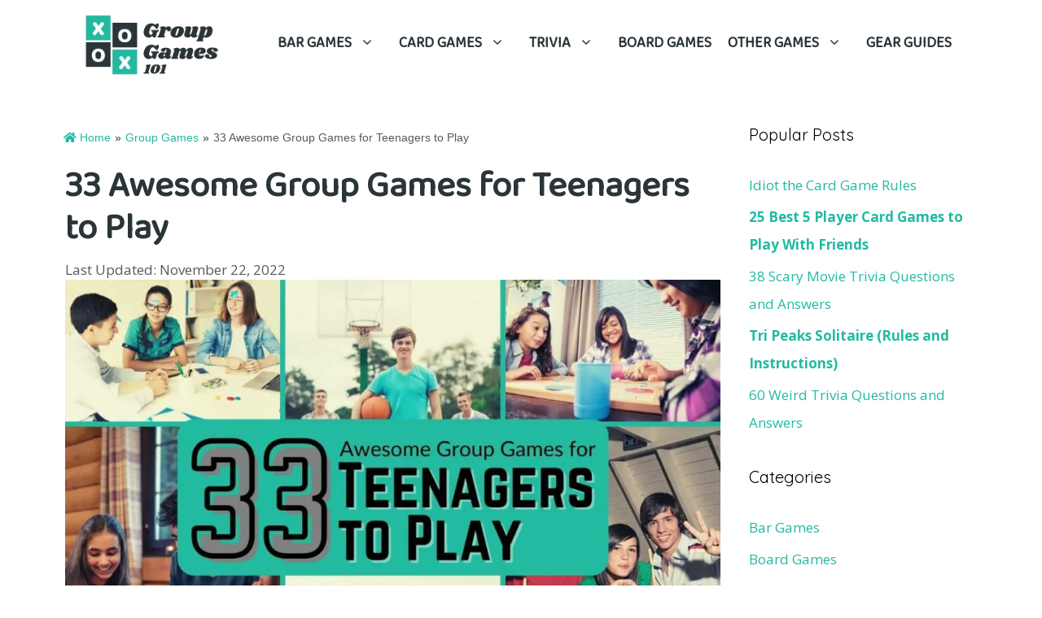

--- FILE ---
content_type: text/html; charset=UTF-8
request_url: https://groupgames101.com/group-games-for-teenagers/?utm_medium=social&utm_source=pinterest&utm_campaign=tailwind_tribes&utm_content=tribes&utm_term=1223549020_61476114_579592
body_size: 59127
content:
<!DOCTYPE html><html lang="en-US"><head><meta charset="UTF-8"/>
<script>var __ezHttpConsent={setByCat:function(src,tagType,attributes,category,force,customSetScriptFn=null){var setScript=function(){if(force||window.ezTcfConsent[category]){if(typeof customSetScriptFn==='function'){customSetScriptFn();}else{var scriptElement=document.createElement(tagType);scriptElement.src=src;attributes.forEach(function(attr){for(var key in attr){if(attr.hasOwnProperty(key)){scriptElement.setAttribute(key,attr[key]);}}});var firstScript=document.getElementsByTagName(tagType)[0];firstScript.parentNode.insertBefore(scriptElement,firstScript);}}};if(force||(window.ezTcfConsent&&window.ezTcfConsent.loaded)){setScript();}else if(typeof getEzConsentData==="function"){getEzConsentData().then(function(ezTcfConsent){if(ezTcfConsent&&ezTcfConsent.loaded){setScript();}else{console.error("cannot get ez consent data");force=true;setScript();}});}else{force=true;setScript();console.error("getEzConsentData is not a function");}},};</script>
<script>var ezTcfConsent=window.ezTcfConsent?window.ezTcfConsent:{loaded:false,store_info:false,develop_and_improve_services:false,measure_ad_performance:false,measure_content_performance:false,select_basic_ads:false,create_ad_profile:false,select_personalized_ads:false,create_content_profile:false,select_personalized_content:false,understand_audiences:false,use_limited_data_to_select_content:false,};function getEzConsentData(){return new Promise(function(resolve){document.addEventListener("ezConsentEvent",function(event){var ezTcfConsent=event.detail.ezTcfConsent;resolve(ezTcfConsent);});});}</script>
<script>if(typeof _setEzCookies!=='function'){function _setEzCookies(ezConsentData){var cookies=window.ezCookieQueue;for(var i=0;i<cookies.length;i++){var cookie=cookies[i];if(ezConsentData&&ezConsentData.loaded&&ezConsentData[cookie.tcfCategory]){document.cookie=cookie.name+"="+cookie.value;}}}}
window.ezCookieQueue=window.ezCookieQueue||[];if(typeof addEzCookies!=='function'){function addEzCookies(arr){window.ezCookieQueue=[...window.ezCookieQueue,...arr];}}
addEzCookies([{name:"ezoab_224103",value:"mod107-c; Path=/; Domain=groupgames101.com; Max-Age=7200",tcfCategory:"store_info",isEzoic:"true",},{name:"ezosuibasgeneris-1",value:"dc6f7238-9f04-464c-6179-49062c23d30a; Path=/; Domain=groupgames101.com; Expires=Sat, 30 Jan 2027 12:45:19 UTC; Secure; SameSite=None",tcfCategory:"understand_audiences",isEzoic:"true",}]);if(window.ezTcfConsent&&window.ezTcfConsent.loaded){_setEzCookies(window.ezTcfConsent);}else if(typeof getEzConsentData==="function"){getEzConsentData().then(function(ezTcfConsent){if(ezTcfConsent&&ezTcfConsent.loaded){_setEzCookies(window.ezTcfConsent);}else{console.error("cannot get ez consent data");_setEzCookies(window.ezTcfConsent);}});}else{console.error("getEzConsentData is not a function");_setEzCookies(window.ezTcfConsent);}</script><script type="text/javascript" data-ezscrex='false' data-cfasync='false'>window._ezaq = Object.assign({"edge_cache_status":13,"edge_response_time":22,"url":"https://groupgames101.com/group-games-for-teenagers/"}, typeof window._ezaq !== "undefined" ? window._ezaq : {});</script><script type="text/javascript" data-ezscrex='false' data-cfasync='false'>window._ezaq = Object.assign({"ab_test_id":"mod107-c"}, typeof window._ezaq !== "undefined" ? window._ezaq : {});window.__ez=window.__ez||{};window.__ez.tf={};</script><script type="text/javascript" data-ezscrex='false' data-cfasync='false'>window.ezDisableAds = true;</script><script type="text/javascript" data-ezscrex='false' data-cfasync='false'>var ez_utmParams = {"utm_campaign":"tailwind_tribes","utm_content":"tribes","utm_medium":"social","utm_source":"pinterest","utm_term":"1223549020_61476114_579592"};</script>
<script src="https://cmp.gatekeeperconsent.com/min.js" async></script>
<script data-ezscrex='false' data-cfasync='false' data-pagespeed-no-defer>var __ez=__ez||{};__ez.stms=Date.now();__ez.evt={};__ez.script={};__ez.ck=__ez.ck||{};__ez.template={};__ez.template.isOrig=true;window.__ezScriptHost="//www.ezojs.com";__ez.queue=__ez.queue||function(){var e=0,i=0,t=[],n=!1,o=[],r=[],s=!0,a=function(e,i,n,o,r,s,a){var l=arguments.length>7&&void 0!==arguments[7]?arguments[7]:window,d=this;this.name=e,this.funcName=i,this.parameters=null===n?null:w(n)?n:[n],this.isBlock=o,this.blockedBy=r,this.deleteWhenComplete=s,this.isError=!1,this.isComplete=!1,this.isInitialized=!1,this.proceedIfError=a,this.fWindow=l,this.isTimeDelay=!1,this.process=function(){f("... func = "+e),d.isInitialized=!0,d.isComplete=!0,f("... func.apply: "+e);var i=d.funcName.split("."),n=null,o=this.fWindow||window;i.length>3||(n=3===i.length?o[i[0]][i[1]][i[2]]:2===i.length?o[i[0]][i[1]]:o[d.funcName]),null!=n&&n.apply(null,this.parameters),!0===d.deleteWhenComplete&&delete t[e],!0===d.isBlock&&(f("----- F'D: "+d.name),m())}},l=function(e,i,t,n,o,r,s){var a=arguments.length>7&&void 0!==arguments[7]?arguments[7]:window,l=this;this.name=e,this.path=i,this.async=o,this.defer=r,this.isBlock=t,this.blockedBy=n,this.isInitialized=!1,this.isError=!1,this.isComplete=!1,this.proceedIfError=s,this.fWindow=a,this.isTimeDelay=!1,this.isPath=function(e){return"/"===e[0]&&"/"!==e[1]},this.getSrc=function(e){return void 0!==window.__ezScriptHost&&this.isPath(e)&&"banger.js"!==this.name?window.__ezScriptHost+e:e},this.process=function(){l.isInitialized=!0,f("... file = "+e);var i=this.fWindow?this.fWindow.document:document,t=i.createElement("script");t.src=this.getSrc(this.path),!0===o?t.async=!0:!0===r&&(t.defer=!0),t.onerror=function(){var e={url:window.location.href,name:l.name,path:l.path,user_agent:window.navigator.userAgent};"undefined"!=typeof _ezaq&&(e.pageview_id=_ezaq.page_view_id);var i=encodeURIComponent(JSON.stringify(e)),t=new XMLHttpRequest;t.open("GET","//g.ezoic.net/ezqlog?d="+i,!0),t.send(),f("----- ERR'D: "+l.name),l.isError=!0,!0===l.isBlock&&m()},t.onreadystatechange=t.onload=function(){var e=t.readyState;f("----- F'D: "+l.name),e&&!/loaded|complete/.test(e)||(l.isComplete=!0,!0===l.isBlock&&m())},i.getElementsByTagName("head")[0].appendChild(t)}},d=function(e,i){this.name=e,this.path="",this.async=!1,this.defer=!1,this.isBlock=!1,this.blockedBy=[],this.isInitialized=!0,this.isError=!1,this.isComplete=i,this.proceedIfError=!1,this.isTimeDelay=!1,this.process=function(){}};function c(e,i,n,s,a,d,c,u,f){var m=new l(e,i,n,s,a,d,c,f);!0===u?o[e]=m:r[e]=m,t[e]=m,h(m)}function h(e){!0!==u(e)&&0!=s&&e.process()}function u(e){if(!0===e.isTimeDelay&&!1===n)return f(e.name+" blocked = TIME DELAY!"),!0;if(w(e.blockedBy))for(var i=0;i<e.blockedBy.length;i++){var o=e.blockedBy[i];if(!1===t.hasOwnProperty(o))return f(e.name+" blocked = "+o),!0;if(!0===e.proceedIfError&&!0===t[o].isError)return!1;if(!1===t[o].isComplete)return f(e.name+" blocked = "+o),!0}return!1}function f(e){var i=window.location.href,t=new RegExp("[?&]ezq=([^&#]*)","i").exec(i);"1"===(t?t[1]:null)&&console.debug(e)}function m(){++e>200||(f("let's go"),p(o),p(r))}function p(e){for(var i in e)if(!1!==e.hasOwnProperty(i)){var t=e[i];!0===t.isComplete||u(t)||!0===t.isInitialized||!0===t.isError?!0===t.isError?f(t.name+": error"):!0===t.isComplete?f(t.name+": complete already"):!0===t.isInitialized&&f(t.name+": initialized already"):t.process()}}function w(e){return"[object Array]"==Object.prototype.toString.call(e)}return window.addEventListener("load",(function(){setTimeout((function(){n=!0,f("TDELAY -----"),m()}),5e3)}),!1),{addFile:c,addFileOnce:function(e,i,n,o,r,s,a,l,d){t[e]||c(e,i,n,o,r,s,a,l,d)},addDelayFile:function(e,i){var n=new l(e,i,!1,[],!1,!1,!0);n.isTimeDelay=!0,f(e+" ...  FILE! TDELAY"),r[e]=n,t[e]=n,h(n)},addFunc:function(e,n,s,l,d,c,u,f,m,p){!0===c&&(e=e+"_"+i++);var w=new a(e,n,s,l,d,u,f,p);!0===m?o[e]=w:r[e]=w,t[e]=w,h(w)},addDelayFunc:function(e,i,n){var o=new a(e,i,n,!1,[],!0,!0);o.isTimeDelay=!0,f(e+" ...  FUNCTION! TDELAY"),r[e]=o,t[e]=o,h(o)},items:t,processAll:m,setallowLoad:function(e){s=e},markLoaded:function(e){if(e&&0!==e.length){if(e in t){var i=t[e];!0===i.isComplete?f(i.name+" "+e+": error loaded duplicate"):(i.isComplete=!0,i.isInitialized=!0)}else t[e]=new d(e,!0);f("markLoaded dummyfile: "+t[e].name)}},logWhatsBlocked:function(){for(var e in t)!1!==t.hasOwnProperty(e)&&u(t[e])}}}();__ez.evt.add=function(e,t,n){e.addEventListener?e.addEventListener(t,n,!1):e.attachEvent?e.attachEvent("on"+t,n):e["on"+t]=n()},__ez.evt.remove=function(e,t,n){e.removeEventListener?e.removeEventListener(t,n,!1):e.detachEvent?e.detachEvent("on"+t,n):delete e["on"+t]};__ez.script.add=function(e){var t=document.createElement("script");t.src=e,t.async=!0,t.type="text/javascript",document.getElementsByTagName("head")[0].appendChild(t)};__ez.dot=__ez.dot||{};__ez.queue.addFileOnce('/detroitchicago/boise.js', '/detroitchicago/boise.js?gcb=195-1&cb=5', true, [], true, false, true, false);__ez.queue.addFileOnce('/parsonsmaize/abilene.js', '/parsonsmaize/abilene.js?gcb=195-1&cb=e80eca0cdb', true, [], true, false, true, false);__ez.queue.addFileOnce('/parsonsmaize/mulvane.js', '/parsonsmaize/mulvane.js?gcb=195-1&cb=e75e48eec0', true, ['/parsonsmaize/abilene.js'], true, false, true, false);__ez.queue.addFileOnce('/detroitchicago/birmingham.js', '/detroitchicago/birmingham.js?gcb=195-1&cb=539c47377c', true, ['/parsonsmaize/abilene.js'], true, false, true, false);</script>
<script type="text/javascript">var _ez_send_requests_through_ezoic = true;</script>
<script data-ezscrex="false" type="text/javascript" data-cfasync="false">window._ezaq = Object.assign({"ad_cache_level":0,"adpicker_placement_cnt":0,"ai_placeholder_cache_level":0,"ai_placeholder_placement_cnt":-1,"article_category":"Group Games","author":"Archika Gupta","domain":"groupgames101.com","domain_id":224103,"ezcache_level":2,"ezcache_skip_code":0,"has_bad_image":0,"has_bad_words":0,"is_sitespeed":0,"lt_cache_level":0,"response_size":250032,"response_size_orig":244147,"response_time_orig":4,"template_id":5,"url":"https://groupgames101.com/group-games-for-teenagers/","word_count":0,"worst_bad_word_level":0}, typeof window._ezaq !== "undefined" ? window._ezaq : {});__ez.queue.markLoaded('ezaqBaseReady');</script>
<script type='text/javascript' data-ezscrex='false' data-cfasync='false'>
window.ezAnalyticsStatic = true;
window._ez_send_requests_through_ezoic = true;
function analyticsAddScript(script) {
	var ezDynamic = document.createElement('script');
	ezDynamic.type = 'text/javascript';
	ezDynamic.innerHTML = script;
	document.head.appendChild(ezDynamic);
}
function getCookiesWithPrefix() {
    var allCookies = document.cookie.split(';');
    var cookiesWithPrefix = {};

    for (var i = 0; i < allCookies.length; i++) {
        var cookie = allCookies[i].trim();

        for (var j = 0; j < arguments.length; j++) {
            var prefix = arguments[j];
            if (cookie.indexOf(prefix) === 0) {
                var cookieParts = cookie.split('=');
                var cookieName = cookieParts[0];
                var cookieValue = cookieParts.slice(1).join('=');
                cookiesWithPrefix[cookieName] = decodeURIComponent(cookieValue);
                break; // Once matched, no need to check other prefixes
            }
        }
    }

    return cookiesWithPrefix;
}
function productAnalytics() {
	var d = {"pr":[6],"omd5":"641e7b6f6e5d5243de3cfe16742522e5","nar":"risk score"};
	d.u = _ezaq.url;
	d.p = _ezaq.page_view_id;
	d.v = _ezaq.visit_uuid;
	d.ab = _ezaq.ab_test_id;
	d.e = JSON.stringify(_ezaq);
	d.ref = document.referrer;
	d.c = getCookiesWithPrefix('active_template', 'ez', 'lp_');
	if(typeof ez_utmParams !== 'undefined') {
		d.utm = ez_utmParams;
	}

	var dataText = JSON.stringify(d);
	var xhr = new XMLHttpRequest();
	xhr.open('POST','//g.ezoic.net/ezais/analytics?cb=1', true);
	xhr.onload = function () {
		if (xhr.status!=200) {
            return;
		}

        if(document.readyState !== 'loading') {
            analyticsAddScript(xhr.response);
            return;
        }

        var eventFunc = function() {
            if(document.readyState === 'loading') {
                return;
            }
            document.removeEventListener('readystatechange', eventFunc, false);
            analyticsAddScript(xhr.response);
        };

        document.addEventListener('readystatechange', eventFunc, false);
	};
	xhr.setRequestHeader('Content-Type','text/plain');
	xhr.send(dataText);
}
__ez.queue.addFunc("productAnalytics", "productAnalytics", null, true, ['ezaqBaseReady'], false, false, false, true);
</script><base href="https://groupgames101.com/group-games-for-teenagers/"/>
	
	<link rel="profile" href="https://gmpg.org/xfn/11"/>
	<title>33 Awesome Group Games for Teenagers - Group Games 101</title>
<meta name="p:domain_verify" content="b03914245bee5d8946682c92c896dba3"/><meta name="viewport" content="width=device-width, initial-scale=1"/>
<!-- Open Graph Meta Tags generated by Blog2Social 847 - https://www.blog2social.com -->
<meta property="og:title" content="33 Awesome Group Games for Teenagers to Play"/>
<meta property="og:description" content="It may seem that you wouldn’t struggle to find activities to keep teenagers entertained, but they will still sometimes be in need of a group game especially f"/>
<meta property="og:url" content="/group-games-for-teenagers/"/>
<meta property="og:image:alt" content="group games for teenagers image"/>
<meta property="og:image" content="https://groupgames101.com/wp-content/uploads/2020/11/33-Awesome-Group-Games-for-Teenagers_Header-Image.jpg"/>
<meta property="og:image:width" content="1280"/>
<meta property="og:image:height" content="850"/>
<meta property="og:type" content="article"/>
<meta property="og:article:published_time" content="2020-11-30 15:08:18"/>
<meta property="og:article:modified_time" content="2022-11-22 06:12:15"/>
<!-- Open Graph Meta Tags generated by Blog2Social 847 - https://www.blog2social.com -->

<!-- Twitter Card generated by Blog2Social 847 - https://www.blog2social.com -->
<meta name="twitter:card" content="summary"/>
<meta name="twitter:title" content="33 Awesome Group Games for Teenagers to Play"/>
<meta name="twitter:description" content="It may seem that you wouldn’t struggle to find activities to keep teenagers entertained, but they will still sometimes be in need of a group game especially f"/>
<meta name="twitter:image" content="https://groupgames101.com/wp-content/uploads/2020/11/33-Awesome-Group-Games-for-Teenagers_Header-Image.jpg"/>
<meta name="twitter:image:alt" content="group games for teenagers image"/>
<!-- Twitter Card generated by Blog2Social 847 - https://www.blog2social.com -->
<meta name="author" content="GG101 Team"/>
<meta name="description" content="Check out our guide to awesome group games for Teenagers, including board games, indoor games, and more. "/>
<meta name="robots" content="index, follow, max-snippet:-1, max-image-preview:large, max-video-preview:-1"/>
<link rel="canonical" href="https://groupgames101.com/group-games-for-teenagers/"/>
<meta property="og:url" content="https://groupgames101.com/group-games-for-teenagers/"/>
<meta property="og:site_name" content="Group Games 101"/>
<meta property="og:locale" content="en_US"/>
<meta property="og:type" content="article"/>
<meta property="article:author" content=""/>
<meta property="article:publisher" content=""/>
<meta property="article:section" content="Group Games"/>
<meta property="og:title" content="33 Awesome Group Games for Teenagers - Group Games 101"/>
<meta property="og:description" content="Check out our guide to awesome group games for Teenagers, including board games, indoor games, and more. "/>
<meta property="og:image" content="https://groupgames101.com/wp-content/uploads/2020/11/33-Awesome-Group-Games-for-Teenagers_Header-Image.jpg"/>
<meta property="og:image:secure_url" content="https://groupgames101.com/wp-content/uploads/2020/11/33-Awesome-Group-Games-for-Teenagers_Header-Image.jpg"/>
<meta property="og:image:width" content="1280"/>
<meta property="og:image:height" content="850"/>
<meta property="og:image:alt" content="group games for teenagers image"/>
<meta property="fb:pages" content=""/>
<meta property="fb:admins" content=""/>
<meta property="fb:app_id" content=""/>
<meta name="twitter:card" content="summary"/>
<meta name="twitter:site" content=""/>
<meta name="twitter:creator" content=""/>
<meta name="twitter:title" content="33 Awesome Group Games for Teenagers - Group Games 101"/>
<meta name="twitter:description" content="Check out our guide to awesome group games for Teenagers, including board games, indoor games, and more. "/>
<meta name="twitter:image" content="https://groupgames101.com/wp-content/uploads/2020/11/33-Awesome-Group-Games-for-Teenagers_Header-Image-1024x680.jpg"/>
<link rel="dns-prefetch" href="//use.fontawesome.com"/>
<link href="https://fonts.gstatic.com" crossorigin="" rel="preconnect"/>
<link href="https://fonts.googleapis.com" crossorigin="" rel="preconnect"/>


<!-- Last Modified Schema is inserted by the WP Last Modified Info plugin v1.9.0 - https://wordpress.org/plugins/wp-last-modified-info/ -->
<script type="application/ld+json">{"@context":"https:\/\/schema.org\/","@type":"CreativeWork","dateModified":"2022-11-22T06:12:15+00:00","headline":"33 Awesome Group Games for Teenagers to Play","description":"It may seem that you wouldn\u2019t struggle to find activities to keep teenagers entertained, but they will still sometimes be in need of a group game especially for teenagers. Whether it\u2019s a classic board game with their pals or an outdoor game that requires a lot of energy, there are plenty of games to choose from that don\u2019t need a","mainEntityOfPage":{"@type":"WebPage","@id":"https:\/\/groupgames101.com\/group-games-for-teenagers\/"},"author":{"@type":"Person","name":"Archika Gupta","url":"https:\/\/groupgames101.com\/author\/archikagg101\/","description":""}}</script>

<link rel="stylesheet" id="generate-fonts-css" href="//fonts.googleapis.com/css?family=Open+Sans:300,300italic,regular,italic,600,600italic,700,700italic,800,800italic|Baloo+Bhaina+2|Quicksand:300,regular,500,700" media="all"/>
<link rel="stylesheet" id="wp-block-library-css" href="//groupgames101.com/wp-includes/css/dist/block-library/style.css?ver=6.4.2" media="all"/>
<link rel="stylesheet" id="editorskit-frontend-css" href="//groupgames101.com/wp-content/plugins/block-options/build/style.build.css?ver=new" media="all"/>
<link rel="stylesheet" id="ultimate_blocks-cgb-style-css-css" href="//groupgames101.com/wp-content/plugins/ultimate-blocks/dist/blocks.style.build.css?ver=6966f22d7481d" media="all"/>
<style id="classic-theme-styles-inline-css">
/**
 * These rules are needed for backwards compatibility.
 * They should match the button element rules in the base theme.json file.
 */
.wp-block-button__link {
	color: #ffffff;
	background-color: #32373c;
	border-radius: 9999px; /* 100% causes an oval, but any explicit but really high value retains the pill shape. */

	/* This needs a low specificity so it won't override the rules from the button element if defined in theme.json. */
	box-shadow: none;
	text-decoration: none;

	/* The extra 2px are added to size solids the same as the outline versions.*/
	padding: calc(0.667em + 2px) calc(1.333em + 2px);

	font-size: 1.125em;
}

.wp-block-file__button {
	background: #32373c;
	color: #ffffff;
	text-decoration: none;
}

</style>
<style id="global-styles-inline-css">
body{--wp--preset--color--black: #000000;--wp--preset--color--cyan-bluish-gray: #abb8c3;--wp--preset--color--white: #ffffff;--wp--preset--color--pale-pink: #f78da7;--wp--preset--color--vivid-red: #cf2e2e;--wp--preset--color--luminous-vivid-orange: #ff6900;--wp--preset--color--luminous-vivid-amber: #fcb900;--wp--preset--color--light-green-cyan: #7bdcb5;--wp--preset--color--vivid-green-cyan: #00d084;--wp--preset--color--pale-cyan-blue: #8ed1fc;--wp--preset--color--vivid-cyan-blue: #0693e3;--wp--preset--color--vivid-purple: #9b51e0;--wp--preset--color--contrast: var(--contrast);--wp--preset--color--contrast-2: var(--contrast-2);--wp--preset--color--contrast-3: var(--contrast-3);--wp--preset--color--base: var(--base);--wp--preset--color--base-2: var(--base-2);--wp--preset--color--base-3: var(--base-3);--wp--preset--color--accent: var(--accent);--wp--preset--gradient--vivid-cyan-blue-to-vivid-purple: linear-gradient(135deg,rgba(6,147,227,1) 0%,rgb(155,81,224) 100%);--wp--preset--gradient--light-green-cyan-to-vivid-green-cyan: linear-gradient(135deg,rgb(122,220,180) 0%,rgb(0,208,130) 100%);--wp--preset--gradient--luminous-vivid-amber-to-luminous-vivid-orange: linear-gradient(135deg,rgba(252,185,0,1) 0%,rgba(255,105,0,1) 100%);--wp--preset--gradient--luminous-vivid-orange-to-vivid-red: linear-gradient(135deg,rgba(255,105,0,1) 0%,rgb(207,46,46) 100%);--wp--preset--gradient--very-light-gray-to-cyan-bluish-gray: linear-gradient(135deg,rgb(238,238,238) 0%,rgb(169,184,195) 100%);--wp--preset--gradient--cool-to-warm-spectrum: linear-gradient(135deg,rgb(74,234,220) 0%,rgb(151,120,209) 20%,rgb(207,42,186) 40%,rgb(238,44,130) 60%,rgb(251,105,98) 80%,rgb(254,248,76) 100%);--wp--preset--gradient--blush-light-purple: linear-gradient(135deg,rgb(255,206,236) 0%,rgb(152,150,240) 100%);--wp--preset--gradient--blush-bordeaux: linear-gradient(135deg,rgb(254,205,165) 0%,rgb(254,45,45) 50%,rgb(107,0,62) 100%);--wp--preset--gradient--luminous-dusk: linear-gradient(135deg,rgb(255,203,112) 0%,rgb(199,81,192) 50%,rgb(65,88,208) 100%);--wp--preset--gradient--pale-ocean: linear-gradient(135deg,rgb(255,245,203) 0%,rgb(182,227,212) 50%,rgb(51,167,181) 100%);--wp--preset--gradient--electric-grass: linear-gradient(135deg,rgb(202,248,128) 0%,rgb(113,206,126) 100%);--wp--preset--gradient--midnight: linear-gradient(135deg,rgb(2,3,129) 0%,rgb(40,116,252) 100%);--wp--preset--font-size--small: 13px;--wp--preset--font-size--medium: 20px;--wp--preset--font-size--large: 36px;--wp--preset--font-size--x-large: 42px;--wp--preset--spacing--20: 0.44rem;--wp--preset--spacing--30: 0.67rem;--wp--preset--spacing--40: 1rem;--wp--preset--spacing--50: 1.5rem;--wp--preset--spacing--60: 2.25rem;--wp--preset--spacing--70: 3.38rem;--wp--preset--spacing--80: 5.06rem;--wp--preset--shadow--natural: 6px 6px 9px rgba(0, 0, 0, 0.2);--wp--preset--shadow--deep: 12px 12px 50px rgba(0, 0, 0, 0.4);--wp--preset--shadow--sharp: 6px 6px 0px rgba(0, 0, 0, 0.2);--wp--preset--shadow--outlined: 6px 6px 0px -3px rgba(255, 255, 255, 1), 6px 6px rgba(0, 0, 0, 1);--wp--preset--shadow--crisp: 6px 6px 0px rgba(0, 0, 0, 1);}:where(.is-layout-flex){gap: 0.5em;}:where(.is-layout-grid){gap: 0.5em;}body .is-layout-flow > .alignleft{float: left;margin-inline-start: 0;margin-inline-end: 2em;}body .is-layout-flow > .alignright{float: right;margin-inline-start: 2em;margin-inline-end: 0;}body .is-layout-flow > .aligncenter{margin-left: auto !important;margin-right: auto !important;}body .is-layout-constrained > .alignleft{float: left;margin-inline-start: 0;margin-inline-end: 2em;}body .is-layout-constrained > .alignright{float: right;margin-inline-start: 2em;margin-inline-end: 0;}body .is-layout-constrained > .aligncenter{margin-left: auto !important;margin-right: auto !important;}body .is-layout-constrained > :where(:not(.alignleft):not(.alignright):not(.alignfull)){max-width: var(--wp--style--global--content-size);margin-left: auto !important;margin-right: auto !important;}body .is-layout-constrained > .alignwide{max-width: var(--wp--style--global--wide-size);}body .is-layout-flex{display: flex;}body .is-layout-flex{flex-wrap: wrap;align-items: center;}body .is-layout-flex > *{margin: 0;}body .is-layout-grid{display: grid;}body .is-layout-grid > *{margin: 0;}:where(.wp-block-columns.is-layout-flex){gap: 2em;}:where(.wp-block-columns.is-layout-grid){gap: 2em;}:where(.wp-block-post-template.is-layout-flex){gap: 1.25em;}:where(.wp-block-post-template.is-layout-grid){gap: 1.25em;}.has-black-color{color: var(--wp--preset--color--black) !important;}.has-cyan-bluish-gray-color{color: var(--wp--preset--color--cyan-bluish-gray) !important;}.has-white-color{color: var(--wp--preset--color--white) !important;}.has-pale-pink-color{color: var(--wp--preset--color--pale-pink) !important;}.has-vivid-red-color{color: var(--wp--preset--color--vivid-red) !important;}.has-luminous-vivid-orange-color{color: var(--wp--preset--color--luminous-vivid-orange) !important;}.has-luminous-vivid-amber-color{color: var(--wp--preset--color--luminous-vivid-amber) !important;}.has-light-green-cyan-color{color: var(--wp--preset--color--light-green-cyan) !important;}.has-vivid-green-cyan-color{color: var(--wp--preset--color--vivid-green-cyan) !important;}.has-pale-cyan-blue-color{color: var(--wp--preset--color--pale-cyan-blue) !important;}.has-vivid-cyan-blue-color{color: var(--wp--preset--color--vivid-cyan-blue) !important;}.has-vivid-purple-color{color: var(--wp--preset--color--vivid-purple) !important;}.has-black-background-color{background-color: var(--wp--preset--color--black) !important;}.has-cyan-bluish-gray-background-color{background-color: var(--wp--preset--color--cyan-bluish-gray) !important;}.has-white-background-color{background-color: var(--wp--preset--color--white) !important;}.has-pale-pink-background-color{background-color: var(--wp--preset--color--pale-pink) !important;}.has-vivid-red-background-color{background-color: var(--wp--preset--color--vivid-red) !important;}.has-luminous-vivid-orange-background-color{background-color: var(--wp--preset--color--luminous-vivid-orange) !important;}.has-luminous-vivid-amber-background-color{background-color: var(--wp--preset--color--luminous-vivid-amber) !important;}.has-light-green-cyan-background-color{background-color: var(--wp--preset--color--light-green-cyan) !important;}.has-vivid-green-cyan-background-color{background-color: var(--wp--preset--color--vivid-green-cyan) !important;}.has-pale-cyan-blue-background-color{background-color: var(--wp--preset--color--pale-cyan-blue) !important;}.has-vivid-cyan-blue-background-color{background-color: var(--wp--preset--color--vivid-cyan-blue) !important;}.has-vivid-purple-background-color{background-color: var(--wp--preset--color--vivid-purple) !important;}.has-black-border-color{border-color: var(--wp--preset--color--black) !important;}.has-cyan-bluish-gray-border-color{border-color: var(--wp--preset--color--cyan-bluish-gray) !important;}.has-white-border-color{border-color: var(--wp--preset--color--white) !important;}.has-pale-pink-border-color{border-color: var(--wp--preset--color--pale-pink) !important;}.has-vivid-red-border-color{border-color: var(--wp--preset--color--vivid-red) !important;}.has-luminous-vivid-orange-border-color{border-color: var(--wp--preset--color--luminous-vivid-orange) !important;}.has-luminous-vivid-amber-border-color{border-color: var(--wp--preset--color--luminous-vivid-amber) !important;}.has-light-green-cyan-border-color{border-color: var(--wp--preset--color--light-green-cyan) !important;}.has-vivid-green-cyan-border-color{border-color: var(--wp--preset--color--vivid-green-cyan) !important;}.has-pale-cyan-blue-border-color{border-color: var(--wp--preset--color--pale-cyan-blue) !important;}.has-vivid-cyan-blue-border-color{border-color: var(--wp--preset--color--vivid-cyan-blue) !important;}.has-vivid-purple-border-color{border-color: var(--wp--preset--color--vivid-purple) !important;}.has-vivid-cyan-blue-to-vivid-purple-gradient-background{background: var(--wp--preset--gradient--vivid-cyan-blue-to-vivid-purple) !important;}.has-light-green-cyan-to-vivid-green-cyan-gradient-background{background: var(--wp--preset--gradient--light-green-cyan-to-vivid-green-cyan) !important;}.has-luminous-vivid-amber-to-luminous-vivid-orange-gradient-background{background: var(--wp--preset--gradient--luminous-vivid-amber-to-luminous-vivid-orange) !important;}.has-luminous-vivid-orange-to-vivid-red-gradient-background{background: var(--wp--preset--gradient--luminous-vivid-orange-to-vivid-red) !important;}.has-very-light-gray-to-cyan-bluish-gray-gradient-background{background: var(--wp--preset--gradient--very-light-gray-to-cyan-bluish-gray) !important;}.has-cool-to-warm-spectrum-gradient-background{background: var(--wp--preset--gradient--cool-to-warm-spectrum) !important;}.has-blush-light-purple-gradient-background{background: var(--wp--preset--gradient--blush-light-purple) !important;}.has-blush-bordeaux-gradient-background{background: var(--wp--preset--gradient--blush-bordeaux) !important;}.has-luminous-dusk-gradient-background{background: var(--wp--preset--gradient--luminous-dusk) !important;}.has-pale-ocean-gradient-background{background: var(--wp--preset--gradient--pale-ocean) !important;}.has-electric-grass-gradient-background{background: var(--wp--preset--gradient--electric-grass) !important;}.has-midnight-gradient-background{background: var(--wp--preset--gradient--midnight) !important;}.has-small-font-size{font-size: var(--wp--preset--font-size--small) !important;}.has-medium-font-size{font-size: var(--wp--preset--font-size--medium) !important;}.has-large-font-size{font-size: var(--wp--preset--font-size--large) !important;}.has-x-large-font-size{font-size: var(--wp--preset--font-size--x-large) !important;}
.wp-block-navigation a:where(:not(.wp-element-button)){color: inherit;}
:where(.wp-block-post-template.is-layout-flex){gap: 1.25em;}:where(.wp-block-post-template.is-layout-grid){gap: 1.25em;}
:where(.wp-block-columns.is-layout-flex){gap: 2em;}:where(.wp-block-columns.is-layout-grid){gap: 2em;}
.wp-block-pullquote{font-size: 1.5em;line-height: 1.6;}
</style>
<link rel="stylesheet" id="lasso-live-css" href="//groupgames101.com/wp-content/plugins/lasso/admin/assets/css/lasso-live.min.css?ver=1765174923" media="all"/>
<link rel="stylesheet" id="lasso-table-frontend-css" href="//groupgames101.com/wp-content/plugins/lasso/admin/assets/css/lasso-table-frontend.min.css?ver=1765174923" media="all"/>
<link rel="stylesheet" id="ub-extension-style-css-css" href="//groupgames101.com/wp-content/plugins/ultimate-blocks/src/extensions/style.css?ver=6.4.2" media="all"/>
<link rel="stylesheet" id="generate-style-grid-css" href="//groupgames101.com/wp-content/themes/generatepress/assets/css/unsemantic-grid.css?ver=3.3.1" media="all"/>
<link rel="stylesheet" id="generate-style-css" href="//groupgames101.com/wp-content/themes/generatepress/assets/css/style.css?ver=3.3.1" media="all"/>
<style id="generate-style-inline-css">
body{background-color:#ffffff;color:#2a3439;}a{color:#22baa1;}a:visited{color:#22baa1;}a:hover, a:focus, a:active{color:#2a3439;}body .grid-container{max-width:1200px;}.wp-block-group__inner-container{max-width:1200px;margin-left:auto;margin-right:auto;}@media (max-width: 991px) and (min-width: 769px){.inside-header{display:flex;flex-direction:column;align-items:center;}.site-logo, .site-branding{margin-bottom:1.5em;}#site-navigation{margin:0 auto;}.header-widget{margin-top:1.5em;}}.site-header .header-image{width:170px;}:root{--contrast:#222222;--contrast-2:#575760;--contrast-3:#b2b2be;--base:#f0f0f0;--base-2:#f7f8f9;--base-3:#ffffff;--accent:#1e73be;}:root .has-contrast-color{color:var(--contrast);}:root .has-contrast-background-color{background-color:var(--contrast);}:root .has-contrast-2-color{color:var(--contrast-2);}:root .has-contrast-2-background-color{background-color:var(--contrast-2);}:root .has-contrast-3-color{color:var(--contrast-3);}:root .has-contrast-3-background-color{background-color:var(--contrast-3);}:root .has-base-color{color:var(--base);}:root .has-base-background-color{background-color:var(--base);}:root .has-base-2-color{color:var(--base-2);}:root .has-base-2-background-color{background-color:var(--base-2);}:root .has-base-3-color{color:var(--base-3);}:root .has-base-3-background-color{background-color:var(--base-3);}:root .has-accent-color{color:var(--accent);}:root .has-accent-background-color{background-color:var(--accent);}body, button, input, select, textarea{font-family:"Open Sans", sans-serif;font-size:20px;}body{line-height:2;}.entry-content > [class*="wp-block-"]:not(:last-child):not(.wp-block-heading){margin-bottom:1.5em;}.main-title{font-size:45px;}.main-navigation .main-nav ul ul li a{font-size:14px;}.sidebar .widget, .footer-widgets .widget{font-size:17px;}h1{font-family:"Baloo Bhaina 2";font-weight:700;font-size:44px;}h2{font-family:"Quicksand", sans-serif;font-weight:700;font-size:32px;}h3{font-family:"Quicksand", sans-serif;font-weight:700;font-size:28px;}h4{font-family:"Quicksand", sans-serif;font-weight:bold;font-size:25px;line-height:1.2em;}h5{font-size:inherit;}@media (max-width:768px){.main-title{font-size:20px;}h1{font-size:30px;}h2{font-size:32px;}}.top-bar{background-color:#636363;color:#ffffff;}.top-bar a{color:#ffffff;}.top-bar a:hover{color:#303030;}.site-header{background-color:#ffffff;color:#2a3439;}.site-header a{color:#2a3439;}.site-header a:hover{color:#22baa1;}.main-title a,.main-title a:hover{color:#3a3a3a;}.site-description{color:#757575;}.mobile-menu-control-wrapper .menu-toggle,.mobile-menu-control-wrapper .menu-toggle:hover,.mobile-menu-control-wrapper .menu-toggle:focus,.has-inline-mobile-toggle #site-navigation.toggled{background-color:rgba(0, 0, 0, 0.02);}.main-navigation,.main-navigation ul ul{background-color:#ffffff;}.main-navigation .main-nav ul li a, .main-navigation .menu-toggle, .main-navigation .menu-bar-items{color:#2a3439;}.main-navigation .main-nav ul li:not([class*="current-menu-"]):hover > a, .main-navigation .main-nav ul li:not([class*="current-menu-"]):focus > a, .main-navigation .main-nav ul li.sfHover:not([class*="current-menu-"]) > a, .main-navigation .menu-bar-item:hover > a, .main-navigation .menu-bar-item.sfHover > a{color:#22baa1;background-color:#ffffff;}button.menu-toggle:hover,button.menu-toggle:focus,.main-navigation .mobile-bar-items a,.main-navigation .mobile-bar-items a:hover,.main-navigation .mobile-bar-items a:focus{color:#2a3439;}.main-navigation .main-nav ul li[class*="current-menu-"] > a{color:#8f919e;background-color:#ffffff;}.navigation-search input[type="search"],.navigation-search input[type="search"]:active, .navigation-search input[type="search"]:focus, .main-navigation .main-nav ul li.search-item.active > a, .main-navigation .menu-bar-items .search-item.active > a{color:#22baa1;background-color:#ffffff;}.main-navigation ul ul{background-color:#f6f9fc;}.main-navigation .main-nav ul ul li a{color:#2a3439;}.main-navigation .main-nav ul ul li:not([class*="current-menu-"]):hover > a,.main-navigation .main-nav ul ul li:not([class*="current-menu-"]):focus > a, .main-navigation .main-nav ul ul li.sfHover:not([class*="current-menu-"]) > a{color:#22baa1;background-color:#f6f9fc;}.main-navigation .main-nav ul ul li[class*="current-menu-"] > a{color:#8f919e;background-color:#f6f9fc;}.separate-containers .inside-article, .separate-containers .comments-area, .separate-containers .page-header, .one-container .container, .separate-containers .paging-navigation, .inside-page-header{background-color:#ffffff;}.entry-meta{color:#595959;}.entry-meta a{color:#595959;}.entry-meta a:hover{color:#1e73be;}h2{color:#000000;}.sidebar .widget{background-color:#ffffff;}.sidebar .widget .widget-title{color:#000000;}.footer-widgets{background-color:#ffffff;}.footer-widgets .widget-title{color:#000000;}.site-info{color:#ffffff;background-color:#222222;}.site-info a{color:#ffffff;}.site-info a:hover{color:#606060;}.footer-bar .widget_nav_menu .current-menu-item a{color:#606060;}input[type="text"],input[type="email"],input[type="url"],input[type="password"],input[type="search"],input[type="tel"],input[type="number"],textarea,select{color:#666666;background-color:#fafafa;border-color:#cccccc;}input[type="text"]:focus,input[type="email"]:focus,input[type="url"]:focus,input[type="password"]:focus,input[type="search"]:focus,input[type="tel"]:focus,input[type="number"]:focus,textarea:focus,select:focus{color:#666666;background-color:#ffffff;border-color:#bfbfbf;}button,html input[type="button"],input[type="reset"],input[type="submit"],a.button,a.wp-block-button__link:not(.has-background){color:#ffffff;background-color:#666666;}button:hover,html input[type="button"]:hover,input[type="reset"]:hover,input[type="submit"]:hover,a.button:hover,button:focus,html input[type="button"]:focus,input[type="reset"]:focus,input[type="submit"]:focus,a.button:focus,a.wp-block-button__link:not(.has-background):active,a.wp-block-button__link:not(.has-background):focus,a.wp-block-button__link:not(.has-background):hover{color:#ffffff;background-color:#3f3f3f;}a.generate-back-to-top{background-color:rgba( 0,0,0,0.4 );color:#ffffff;}a.generate-back-to-top:hover,a.generate-back-to-top:focus{background-color:rgba( 0,0,0,0.6 );color:#ffffff;}:root{--gp-search-modal-bg-color:var(--base-3);--gp-search-modal-text-color:var(--contrast);--gp-search-modal-overlay-bg-color:rgba(0,0,0,0.2);}@media (max-width: 768px){.main-navigation .menu-bar-item:hover > a, .main-navigation .menu-bar-item.sfHover > a{background:none;color:#2a3439;}}.inside-top-bar{padding:10px;}.inside-header{padding:40px;}.site-main .wp-block-group__inner-container{padding:40px;}.entry-content .alignwide, body:not(.no-sidebar) .entry-content .alignfull{margin-left:-40px;width:calc(100% + 80px);max-width:calc(100% + 80px);}.rtl .menu-item-has-children .dropdown-menu-toggle{padding-left:20px;}.rtl .main-navigation .main-nav ul li.menu-item-has-children > a{padding-right:20px;}.site-info{padding:20px;}@media (max-width:768px){.separate-containers .inside-article, .separate-containers .comments-area, .separate-containers .page-header, .separate-containers .paging-navigation, .one-container .site-content, .inside-page-header{padding:30px;}.site-main .wp-block-group__inner-container{padding:30px;}.site-info{padding-right:10px;padding-left:10px;}.entry-content .alignwide, body:not(.no-sidebar) .entry-content .alignfull{margin-left:-30px;width:calc(100% + 60px);max-width:calc(100% + 60px);}}.one-container .sidebar .widget{padding:0px;}/* End cached CSS */@media (max-width: 768px){.main-navigation .menu-toggle,.main-navigation .mobile-bar-items,.sidebar-nav-mobile:not(#sticky-placeholder){display:block;}.main-navigation ul,.gen-sidebar-nav{display:none;}[class*="nav-float-"] .site-header .inside-header > *{float:none;clear:both;}}
.dynamic-author-image-rounded{border-radius:100%;}.dynamic-featured-image, .dynamic-author-image{vertical-align:middle;}.one-container.blog .dynamic-content-template:not(:last-child), .one-container.archive .dynamic-content-template:not(:last-child){padding-bottom:0px;}.dynamic-entry-excerpt > p:last-child{margin-bottom:0px;}
.main-navigation .main-nav ul li a,.menu-toggle,.main-navigation .mobile-bar-items a{transition: line-height 300ms ease}.main-navigation.toggled .main-nav > ul{background-color: #ffffff}
.navigation-branding .main-title{font-weight:bold;text-transform:none;font-size:45px;}@media (max-width: 768px){.navigation-branding .main-title{font-size:20px;}}
@media (max-width: 1024px),(min-width:1025px){.main-navigation.sticky-navigation-transition .main-nav > ul > li > a,.sticky-navigation-transition .menu-toggle,.main-navigation.sticky-navigation-transition .mobile-bar-items a, .sticky-navigation-transition .navigation-branding .main-title{line-height:70px;}.main-navigation.sticky-navigation-transition .site-logo img, .main-navigation.sticky-navigation-transition .navigation-search input[type="search"], .main-navigation.sticky-navigation-transition .navigation-branding img{height:70px;}}
</style>
<link rel="stylesheet" id="generate-mobile-style-css" href="//groupgames101.com/wp-content/themes/generatepress/assets/css/mobile.css?ver=3.3.1" media="all"/>
<link rel="stylesheet" id="generate-child-css" href="//groupgames101.com/wp-content/themes/generatepress-child/style.css?ver=1677590818" media="all"/>
<link rel="stylesheet" id="generate-blog-images-css" href="//groupgames101.com/wp-content/plugins/gp-premium/blog/functions/css/featured-images.css?ver=2.4.0" media="all"/>
<link rel="stylesheet" id="generate-sticky-css" href="//groupgames101.com/wp-content/plugins/gp-premium/menu-plus/functions/css/sticky.css?ver=2.4.0" media="all"/>
<link rel="stylesheet" id="generate-navigation-branding-css" href="//groupgames101.com/wp-content/plugins/gp-premium/menu-plus/functions/css/navigation-branding.css?ver=2.4.0" media="all"/>
<style id="generate-navigation-branding-inline-css">
@media (max-width: 768px){.site-header, #site-navigation, #sticky-navigation{display:none !important;opacity:0.0;}#mobile-header{display:block !important;width:100% !important;}#mobile-header .main-nav > ul{display:none;}#mobile-header.toggled .main-nav > ul, #mobile-header .menu-toggle, #mobile-header .mobile-bar-items{display:block;}#mobile-header .main-nav{-ms-flex:0 0 100%;flex:0 0 100%;-webkit-box-ordinal-group:5;-ms-flex-order:4;order:4;}}.main-navigation .sticky-navigation-logo, .main-navigation.navigation-stick .site-logo:not(.mobile-header-logo){display:none;}.main-navigation.navigation-stick .sticky-navigation-logo{display:block;}.navigation-branding img, .site-logo.mobile-header-logo img{height:60px;width:auto;}.navigation-branding .main-title{line-height:60px;}@media (max-width: 1210px){#site-navigation .navigation-branding, #sticky-navigation .navigation-branding{margin-left:10px;}}@media (max-width: 768px){.main-navigation:not(.slideout-navigation) .main-nav{-ms-flex:0 0 100%;flex:0 0 100%;}.main-navigation:not(.slideout-navigation) .inside-navigation{-ms-flex-wrap:wrap;flex-wrap:wrap;display:-webkit-box;display:-ms-flexbox;display:flex;}.nav-aligned-center .navigation-branding, .nav-aligned-left .navigation-branding{margin-right:auto;}.nav-aligned-center  .main-navigation.has-branding:not(.slideout-navigation) .inside-navigation .main-nav,.nav-aligned-center  .main-navigation.has-sticky-branding.navigation-stick .inside-navigation .main-nav,.nav-aligned-left  .main-navigation.has-branding:not(.slideout-navigation) .inside-navigation .main-nav,.nav-aligned-left  .main-navigation.has-sticky-branding.navigation-stick .inside-navigation .main-nav{margin-right:0px;}}
</style>
<link rel="stylesheet" id="fontawesome-font-css" href="//use.fontawesome.com/releases/v5.7.2/css/all.css?ver=6.4.2" media="all"/>
<script src="//groupgames101.com/wp-includes/js/jquery/jquery.js?ver=3.7.1" id="jquery-core-js"></script>
<link rel="https://api.w.org/" href="https://groupgames101.com/wp-json/"/><link rel="alternate" type="application/json" href="https://groupgames101.com/wp-json/wp/v2/posts/3524"/><link rel="alternate" type="application/json+oembed" href="https://groupgames101.com/wp-json/oembed/1.0/embed?url=https%3A%2F%2Fgroupgames101.com%2Fgroup-games-for-teenagers%2F"/>
<link rel="alternate" type="text/xml+oembed" href="https://groupgames101.com/wp-json/oembed/1.0/embed?url=https%3A%2F%2Fgroupgames101.com%2Fgroup-games-for-teenagers%2F&amp;format=xml"/>
<style>
	#mobile-menu .menu ul.sub-menu {
		display: none;
		float: unset;
		position: relative;
		left: unset;
		opacity: 1;
		top: unset;
		pointer-events: all;
		transition: all 0.3s ease;
		height: 100%;
		visibility: visible;
	}
	#mobile-menu .menu ul.sub-menu.toggled-on {
		display: block;
	}
</style>

<script>
function refreshGame() {
	if (confirm('Are you sure you want to start a new game?')) {
  location.reload();
} else {
  console.log('Cancel');
}
}
	
function gameHeight() {
  document.getElementById("cribbage-game").height = "550px";
}
	
if(/Android|webOS|iPhone|iPad|iPod|BlackBerry|IEMobile|Opera Mini/i.test(navigator.userAgent)){
}else{
	gameHeight();
}
</script><style type="text/css">
			:root{
				--lasso-main: #22baa1 !important;
				--lasso-title: black !important;
				--lasso-button: #FF9900 !important;
				--lasso-secondary-button: #22BAA0 !important;
				--lasso-button-text: #FFFFFF !important;
				--lasso-background: #FFFFFF !important;
				--lasso-pros: #22BAA0 !important;
				--lasso-cons: #E06470 !important;
			}
			
			
		</style>
			<script type="text/javascript">
				// Notice how this gets configured before we load Font Awesome
				let lassoFontAwesomeJS = "" == 1
				// console.log("lassoFontAwesomeJS", lassoFontAwesomeJS)
				window.FontAwesomeConfig = { autoReplaceSvg: lassoFontAwesomeJS }
			</script>
				<script type="text/javascript">
				(function(c,l,a,r,i,t,y){
					c[a]=c[a]||function(){(c[a].q=c[a].q||[]).push(arguments)};t=l.createElement(r);t.async=1;
					t.src="https://www.clarity.ms/tag/"+i+"?ref=wordpress";y=l.getElementsByTagName(r)[0];y.parentNode.insertBefore(t,y);
				})(window, document, "clarity", "script", "jfblmjeqzi");
		</script>
		
	<style>#ub_table-of-contents-cbe0d030-abd6-4595-93a8-d202353c994a{ }#ub_table-of-contents-cbe0d030-abd6-4595-93a8-d202353c994a.ub_table-of-contents-collapsed { max-width: fit-content; max-width: -moz-fit-content; } #ub_table-of-contents-cbe0d030-abd6-4595-93a8-d202353c994a.ub_table-of-contents-collapsed .ub_table-of-contents-header { margin-bottom: 0; } #ub_table-of-contents-cbe0d030-abd6-4595-93a8-d202353c994a .ub_table-of-contents-header{ text-align: left; } </style>

	<link rel="pingback" href="https://groupgames101.com/xmlrpc.php"/>
<link rel="icon" href="https://groupgames101.com/wp-content/uploads/2020/05/cropped-group_games_101_logo_only-1-32x32.png" sizes="32x32"/>
<link rel="icon" href="https://groupgames101.com/wp-content/uploads/2020/05/cropped-group_games_101_logo_only-1-192x192.png" sizes="192x192"/>
<link rel="apple-touch-icon" href="https://groupgames101.com/wp-content/uploads/2020/05/cropped-group_games_101_logo_only-1-180x180.png"/>
<meta name="msapplication-TileImage" content="https://groupgames101.com/wp-content/uploads/2020/05/cropped-group_games_101_logo_only-1-270x270.png"/>
		<style id="wp-custom-css">
			.youtube-player {
  position: relative;
  padding-bottom: 56.23%;
  /* Use 75% for 4:3 videos */
  height: 0;
  overflow: hidden;
  max-width: 100%;
  background: #000;
  margin: 5px;
}
.youtube-player iframe {
  position: absolute;
  top: 0;
  left: 0;
  width: 100%;
  height: 100%;
  z-index: 100;
  background: transparent;
}
    
.youtube-player img {
  bottom: 0;
  display: block;
  left: 0;
  margin: auto;
  max-width: 100%;
  width: 100%;
  position: absolute;
  right: 0;
  top: 0;
  border: none;
  height: auto;
  cursor: pointer;
  -webkit-transition: .4s all;
  -o-transition: .4s all;
  -moz-transition: .4s all;
  transition: .4s all;
}
.youtube-player img:hover {
  -webkit-filter: brightness(75%);
}
.youtube-player .play {
  height: 72px;
  width: 72px;
  left: 50%;
  top: 50%;
  margin-left: -36px;
  margin-top: -36px;
  position: absolute;
  background: url("//i.imgur.com/TxzC70f.png") no-repeat;
  cursor: pointer;
}

div#author-info {
    background: #fdfdfd;
    padding: 16px;
    border: 1px solid #d9d9d9;
}
.authhor {
    font-size: 17px;
}

.gg-home-grid .home-post {
    display: inline-flex;
}
.one-container.right-sidebar .site-main {
    margin-right: 35px;
}
		</style>
		
<script async="" src="https://www.googletagmanager.com/gtag/js?id="></script><script>
window.dataLayer = window.dataLayer || [];
function gtag(){dataLayer.push(arguments);}gtag('js', new Date());
window.addEventListener('load', function () {
    var links = document.querySelectorAll('a');
    for (let i = 0; i < links.length; i++) {
        links[i].addEventListener('click', function(e) {
            var n = this.href.includes('groupgames101.com');
            if (n == false) {
                gtag('event', 'click', {'event_category': 'external links','event_label' : this.href});
            }
        });
        }
    });
    window.addEventListener('load', function () {
        var outbound_links = document.querySelectorAll('a');
        for (let k = 0; k < outbound_links.length; k++) {
            outbound_links[k].addEventListener('click', function(e) {
                var out = this.href.match(/(?:\/go\/)/gi);
                if (out != null) {
                    gtag('event', 'click', {'event_category': 'outbound/affiliate','event_label' : this.href});
                }
            });
            }
        });
 gtag('config', '' , {'custom_map': {'dimension2': 'cd_author','dimension1': 'cd_categories',}, });

gtag('event', 'Authors', {'cd_author': 'GG101 Team', 'non_interaction': true});
gtag('event', 'Categories', {'cd_categories': 'Group Games', 'non_interaction': true});
</script>

    <script async="" src="https://pagead2.googlesyndication.com/pagead/js/adsbygoogle.js?client=ca-pub-5594899715548328" crossorigin="anonymous"></script>
<script type='text/javascript'>
var ezoTemplate = 'orig_site';
var ezouid = '1';
var ezoFormfactor = '1';
</script><script data-ezscrex="false" type='text/javascript'>
var soc_app_id = '0';
var did = 224103;
var ezdomain = 'groupgames101.com';
var ezoicSearchable = 1;
</script></head>

<body class="right-sidebar nav-float-right one-container fluid-header active-footer-widgets-3 header-aligned-left dropdown-hover featured-image-active" itemtype="https://schema.org/Blog" itemscope="">
	<a class="screen-reader-text skip-link" href="#content" title="Skip to content">Skip to content</a>		<header class="site-header" id="masthead" aria-label="Site" itemtype="https://schema.org/WPHeader" itemscope="">
			<div class="inside-header grid-container grid-parent">
				<div class="site-logo">
					<a href="https://groupgames101.com/" rel="home">
						<img class="header-image is-logo-image" alt="Group Games 101" src="https://groupgames101.com/wp-content/uploads/2020/12/cropped-group_games_101_new_logo.png"/>
					</a>
				</div>		<nav class="has-sticky-branding main-navigation sub-menu-right" id="site-navigation" aria-label="Primary" itemtype="https://schema.org/SiteNavigationElement" itemscope="">
			<div class="inside-navigation grid-container grid-parent">
				<div class="navigation-branding"><div class="sticky-navigation-logo">
					<a href="https://groupgames101.com/" title="Group Games 101" rel="home">
						<img src="https://groupgames101.com/wp-content/uploads/2020/12/group_games_101_new_logo.png" class="is-logo-image" alt="Group Games 101" width="397" height="188"/>
					</a>
				</div></div>				<button class="menu-toggle" aria-controls="primary-menu" aria-expanded="false">
					<span class="gp-icon icon-menu-bars"><svg viewBox="0 0 512 512" aria-hidden="true" xmlns="http://www.w3.org/2000/svg" width="1em" height="1em"><path d="M0 96c0-13.255 10.745-24 24-24h464c13.255 0 24 10.745 24 24s-10.745 24-24 24H24c-13.255 0-24-10.745-24-24zm0 160c0-13.255 10.745-24 24-24h464c13.255 0 24 10.745 24 24s-10.745 24-24 24H24c-13.255 0-24-10.745-24-24zm0 160c0-13.255 10.745-24 24-24h464c13.255 0 24 10.745 24 24s-10.745 24-24 24H24c-13.255 0-24-10.745-24-24z"></path></svg><svg viewBox="0 0 512 512" aria-hidden="true" xmlns="http://www.w3.org/2000/svg" width="1em" height="1em"><path d="M71.029 71.029c9.373-9.372 24.569-9.372 33.942 0L256 222.059l151.029-151.03c9.373-9.372 24.569-9.372 33.942 0 9.372 9.373 9.372 24.569 0 33.942L289.941 256l151.03 151.029c9.372 9.373 9.372 24.569 0 33.942-9.373 9.372-24.569 9.372-33.942 0L256 289.941l-151.029 151.03c-9.373 9.372-24.569 9.372-33.942 0-9.372-9.373-9.372-24.569 0-33.942L222.059 256 71.029 104.971c-9.372-9.373-9.372-24.569 0-33.942z"></path></svg></span><span class="mobile-menu">Menu</span>				</button>
				<div id="primary-menu" class="main-nav"><ul id="menu-header-menu" class=" menu sf-menu"><li id="menu-item-18485" class="menu-item menu-item-type-taxonomy menu-item-object-category menu-item-has-children menu-item-18485"><a href="https://groupgames101.com/bar-games/">Bar Games<span role="presentation" class="dropdown-menu-toggle"><span class="gp-icon icon-arrow"><svg viewBox="0 0 330 512" aria-hidden="true" xmlns="http://www.w3.org/2000/svg" width="1em" height="1em"><path d="M305.913 197.085c0 2.266-1.133 4.815-2.833 6.514L171.087 335.593c-1.7 1.7-4.249 2.832-6.515 2.832s-4.815-1.133-6.515-2.832L26.064 203.599c-1.7-1.7-2.832-4.248-2.832-6.514s1.132-4.816 2.832-6.515l14.162-14.163c1.7-1.699 3.966-2.832 6.515-2.832 2.266 0 4.815 1.133 6.515 2.832l111.316 111.317 111.316-111.317c1.7-1.699 4.249-2.832 6.515-2.832s4.815 1.133 6.515 2.832l14.162 14.163c1.7 1.7 2.833 4.249 2.833 6.515z"></path></svg></span></span></a>
<ul class="sub-menu">
	<li id="menu-item-18486" class="menu-item menu-item-type-taxonomy menu-item-object-category menu-item-18486"><a href="https://groupgames101.com/bar-games/dart-games/">Dart Games</a></li>
	<li id="menu-item-18493" class="menu-item menu-item-type-taxonomy menu-item-object-category menu-item-18493"><a href="https://groupgames101.com/bar-games/pool-games/">Pool Games</a></li>
	<li id="menu-item-18494" class="menu-item menu-item-type-taxonomy menu-item-object-category menu-item-18494"><a href="https://groupgames101.com/bar-games/shuffleboard/">Shuffleboard</a></li>
</ul>
</li>
<li id="menu-item-18488" class="menu-item menu-item-type-taxonomy menu-item-object-category menu-item-has-children menu-item-18488"><a href="https://groupgames101.com/card-games/">Card Games<span role="presentation" class="dropdown-menu-toggle"><span class="gp-icon icon-arrow"><svg viewBox="0 0 330 512" aria-hidden="true" xmlns="http://www.w3.org/2000/svg" width="1em" height="1em"><path d="M305.913 197.085c0 2.266-1.133 4.815-2.833 6.514L171.087 335.593c-1.7 1.7-4.249 2.832-6.515 2.832s-4.815-1.133-6.515-2.832L26.064 203.599c-1.7-1.7-2.832-4.248-2.832-6.514s1.132-4.816 2.832-6.515l14.162-14.163c1.7-1.699 3.966-2.832 6.515-2.832 2.266 0 4.815 1.133 6.515 2.832l111.316 111.317 111.316-111.317c1.7-1.699 4.249-2.832 6.515-2.832s4.815 1.133 6.515 2.832l14.162 14.163c1.7 1.7 2.833 4.249 2.833 6.515z"></path></svg></span></span></a>
<ul class="sub-menu">
	<li id="menu-item-21793" class="menu-item menu-item-type-taxonomy menu-item-object-category menu-item-21793"><a href="https://groupgames101.com/card-games/traditional-card-games/">Traditional</a></li>
	<li id="menu-item-18497" class="menu-item menu-item-type-taxonomy menu-item-object-category menu-item-18497"><a href="https://groupgames101.com/card-games/uno/">UNO</a></li>
	<li id="menu-item-20209" class="menu-item menu-item-type-taxonomy menu-item-object-category menu-item-20209"><a href="https://groupgames101.com/card-games/rummy/">Rummy</a></li>
</ul>
</li>
<li id="menu-item-18498" class="menu-item menu-item-type-taxonomy menu-item-object-category menu-item-has-children menu-item-18498"><a href="https://groupgames101.com/trivia/">Trivia<span role="presentation" class="dropdown-menu-toggle"><span class="gp-icon icon-arrow"><svg viewBox="0 0 330 512" aria-hidden="true" xmlns="http://www.w3.org/2000/svg" width="1em" height="1em"><path d="M305.913 197.085c0 2.266-1.133 4.815-2.833 6.514L171.087 335.593c-1.7 1.7-4.249 2.832-6.515 2.832s-4.815-1.133-6.515-2.832L26.064 203.599c-1.7-1.7-2.832-4.248-2.832-6.514s1.132-4.816 2.832-6.515l14.162-14.163c1.7-1.699 3.966-2.832 6.515-2.832 2.266 0 4.815 1.133 6.515 2.832l111.316 111.317 111.316-111.317c1.7-1.699 4.249-2.832 6.515-2.832s4.815 1.133 6.515 2.832l14.162 14.163c1.7 1.7 2.833 4.249 2.833 6.515z"></path></svg></span></span></a>
<ul class="sub-menu">
	<li id="menu-item-20211" class="menu-item menu-item-type-custom menu-item-object-custom menu-item-20211"><a href="https://groupgames101.com/trivia-questions/">101 Trivia Questions</a></li>
</ul>
</li>
<li id="menu-item-18487" class="menu-item menu-item-type-taxonomy menu-item-object-category menu-item-18487"><a href="https://groupgames101.com/board-games/">Board Games</a></li>
<li id="menu-item-18496" class="menu-item menu-item-type-custom menu-item-object-custom menu-item-has-children menu-item-18496"><a href="#">Other Games<span role="presentation" class="dropdown-menu-toggle"><span class="gp-icon icon-arrow"><svg viewBox="0 0 330 512" aria-hidden="true" xmlns="http://www.w3.org/2000/svg" width="1em" height="1em"><path d="M305.913 197.085c0 2.266-1.133 4.815-2.833 6.514L171.087 335.593c-1.7 1.7-4.249 2.832-6.515 2.832s-4.815-1.133-6.515-2.832L26.064 203.599c-1.7-1.7-2.832-4.248-2.832-6.514s1.132-4.816 2.832-6.515l14.162-14.163c1.7-1.699 3.966-2.832 6.515-2.832 2.266 0 4.815 1.133 6.515 2.832l111.316 111.317 111.316-111.317c1.7-1.699 4.249-2.832 6.515-2.832s4.815 1.133 6.515 2.832l14.162 14.163c1.7 1.7 2.833 4.249 2.833 6.515z"></path></svg></span></span></a>
<ul class="sub-menu">
	<li id="menu-item-18492" class="menu-item menu-item-type-taxonomy menu-item-object-category menu-item-18492"><a href="https://groupgames101.com/dice-games-category/">Dice Games</a></li>
	<li id="menu-item-18495" class="menu-item menu-item-type-taxonomy menu-item-object-category current-post-ancestor current-menu-parent current-post-parent menu-item-18495"><a href="https://groupgames101.com/group-games/">Group Games</a></li>
	<li id="menu-item-18499" class="menu-item menu-item-type-taxonomy menu-item-object-category menu-item-18499"><a href="https://groupgames101.com/holiday-games/">Holiday Games</a></li>
	<li id="menu-item-20853" class="menu-item menu-item-type-taxonomy menu-item-object-category menu-item-20853"><a href="https://groupgames101.com/icebreaker-games/">Icebreaker Games</a></li>
	<li id="menu-item-18490" class="menu-item menu-item-type-taxonomy menu-item-object-category menu-item-18490"><a href="https://groupgames101.com/indoor-games/">Indoor Games</a></li>
	<li id="menu-item-18489" class="menu-item menu-item-type-taxonomy menu-item-object-category menu-item-18489"><a href="https://groupgames101.com/kids-games/">Kids Games</a></li>
	<li id="menu-item-18491" class="menu-item menu-item-type-taxonomy menu-item-object-category menu-item-18491"><a href="https://groupgames101.com/outdoor-games/">Outdoor Games</a></li>
	<li id="menu-item-18505" class="menu-item menu-item-type-taxonomy menu-item-object-category menu-item-18505"><a href="https://groupgames101.com/party-games/">Party Games</a></li>
	<li id="menu-item-18506" class="menu-item menu-item-type-taxonomy menu-item-object-category menu-item-18506"><a href="https://groupgames101.com/racket-games/">Racket Games</a></li>
	<li id="menu-item-18501" class="menu-item menu-item-type-taxonomy menu-item-object-category menu-item-18501"><a href="https://groupgames101.com/tiles-and-dominoes/">Tiles and Dominoes</a></li>
	<li id="menu-item-18502" class="menu-item menu-item-type-taxonomy menu-item-object-category menu-item-18502"><a href="https://groupgames101.com/traditional-games/">Traditional Games</a></li>
	<li id="menu-item-18988" class="menu-item menu-item-type-taxonomy menu-item-object-category menu-item-18988"><a href="https://groupgames101.com/word-games/">Word Games</a></li>
</ul>
</li>
<li id="menu-item-18503" class="menu-item menu-item-type-taxonomy menu-item-object-category menu-item-18503"><a href="https://groupgames101.com/gear-guides/">Gear Guides</a></li>
</ul></div>			</div>
		</nav>
					</div>
		</header>
				<nav id="mobile-header" itemtype="https://schema.org/SiteNavigationElement" itemscope="" class="main-navigation mobile-header-navigation has-branding has-sticky-branding">
			<div class="inside-navigation grid-container grid-parent">
				<div class="site-logo mobile-header-logo">
						<a href="https://groupgames101.com/" title="Group Games 101" rel="home">
							<img src="https://groupgames101.com/wp-content/uploads/2020/12/cropped-group_games_101_new_logo.png" alt="Group Games 101" class="is-logo-image" width="397" height="188"/>
						</a>
					</div>					<button class="menu-toggle" aria-controls="mobile-menu" aria-expanded="false">
						<span class="gp-icon icon-menu-bars"><svg viewBox="0 0 512 512" aria-hidden="true" xmlns="http://www.w3.org/2000/svg" width="1em" height="1em"><path d="M0 96c0-13.255 10.745-24 24-24h464c13.255 0 24 10.745 24 24s-10.745 24-24 24H24c-13.255 0-24-10.745-24-24zm0 160c0-13.255 10.745-24 24-24h464c13.255 0 24 10.745 24 24s-10.745 24-24 24H24c-13.255 0-24-10.745-24-24zm0 160c0-13.255 10.745-24 24-24h464c13.255 0 24 10.745 24 24s-10.745 24-24 24H24c-13.255 0-24-10.745-24-24z"></path></svg><svg viewBox="0 0 512 512" aria-hidden="true" xmlns="http://www.w3.org/2000/svg" width="1em" height="1em"><path d="M71.029 71.029c9.373-9.372 24.569-9.372 33.942 0L256 222.059l151.029-151.03c9.373-9.372 24.569-9.372 33.942 0 9.372 9.373 9.372 24.569 0 33.942L289.941 256l151.03 151.029c9.372 9.373 9.372 24.569 0 33.942-9.373 9.372-24.569 9.372-33.942 0L256 289.941l-151.029 151.03c-9.373 9.372-24.569 9.372-33.942 0-9.372-9.373-9.372-24.569 0-33.942L222.059 256 71.029 104.971c-9.372-9.373-9.372-24.569 0-33.942z"></path></svg></span><span class="mobile-menu">Menu</span>					</button>
					<div id="mobile-menu" class="main-nav"><ul id="menu-header-menu-1" class=" menu sf-menu"><li class="menu-item menu-item-type-taxonomy menu-item-object-category menu-item-has-children menu-item-18485"><a href="https://groupgames101.com/bar-games/">Bar Games<span role="presentation" class="dropdown-menu-toggle"><span class="gp-icon icon-arrow"><svg viewBox="0 0 330 512" aria-hidden="true" xmlns="http://www.w3.org/2000/svg" width="1em" height="1em"><path d="M305.913 197.085c0 2.266-1.133 4.815-2.833 6.514L171.087 335.593c-1.7 1.7-4.249 2.832-6.515 2.832s-4.815-1.133-6.515-2.832L26.064 203.599c-1.7-1.7-2.832-4.248-2.832-6.514s1.132-4.816 2.832-6.515l14.162-14.163c1.7-1.699 3.966-2.832 6.515-2.832 2.266 0 4.815 1.133 6.515 2.832l111.316 111.317 111.316-111.317c1.7-1.699 4.249-2.832 6.515-2.832s4.815 1.133 6.515 2.832l14.162 14.163c1.7 1.7 2.833 4.249 2.833 6.515z"></path></svg></span></span></a>
<ul class="sub-menu">
	<li class="menu-item menu-item-type-taxonomy menu-item-object-category menu-item-18486"><a href="https://groupgames101.com/bar-games/dart-games/">Dart Games</a></li>
	<li class="menu-item menu-item-type-taxonomy menu-item-object-category menu-item-18493"><a href="https://groupgames101.com/bar-games/pool-games/">Pool Games</a></li>
	<li class="menu-item menu-item-type-taxonomy menu-item-object-category menu-item-18494"><a href="https://groupgames101.com/bar-games/shuffleboard/">Shuffleboard</a></li>
</ul>
</li>
<li class="menu-item menu-item-type-taxonomy menu-item-object-category menu-item-has-children menu-item-18488"><a href="https://groupgames101.com/card-games/">Card Games<span role="presentation" class="dropdown-menu-toggle"><span class="gp-icon icon-arrow"><svg viewBox="0 0 330 512" aria-hidden="true" xmlns="http://www.w3.org/2000/svg" width="1em" height="1em"><path d="M305.913 197.085c0 2.266-1.133 4.815-2.833 6.514L171.087 335.593c-1.7 1.7-4.249 2.832-6.515 2.832s-4.815-1.133-6.515-2.832L26.064 203.599c-1.7-1.7-2.832-4.248-2.832-6.514s1.132-4.816 2.832-6.515l14.162-14.163c1.7-1.699 3.966-2.832 6.515-2.832 2.266 0 4.815 1.133 6.515 2.832l111.316 111.317 111.316-111.317c1.7-1.699 4.249-2.832 6.515-2.832s4.815 1.133 6.515 2.832l14.162 14.163c1.7 1.7 2.833 4.249 2.833 6.515z"></path></svg></span></span></a>
<ul class="sub-menu">
	<li class="menu-item menu-item-type-taxonomy menu-item-object-category menu-item-21793"><a href="https://groupgames101.com/card-games/traditional-card-games/">Traditional</a></li>
	<li class="menu-item menu-item-type-taxonomy menu-item-object-category menu-item-18497"><a href="https://groupgames101.com/card-games/uno/">UNO</a></li>
	<li class="menu-item menu-item-type-taxonomy menu-item-object-category menu-item-20209"><a href="https://groupgames101.com/card-games/rummy/">Rummy</a></li>
</ul>
</li>
<li class="menu-item menu-item-type-taxonomy menu-item-object-category menu-item-has-children menu-item-18498"><a href="https://groupgames101.com/trivia/">Trivia<span role="presentation" class="dropdown-menu-toggle"><span class="gp-icon icon-arrow"><svg viewBox="0 0 330 512" aria-hidden="true" xmlns="http://www.w3.org/2000/svg" width="1em" height="1em"><path d="M305.913 197.085c0 2.266-1.133 4.815-2.833 6.514L171.087 335.593c-1.7 1.7-4.249 2.832-6.515 2.832s-4.815-1.133-6.515-2.832L26.064 203.599c-1.7-1.7-2.832-4.248-2.832-6.514s1.132-4.816 2.832-6.515l14.162-14.163c1.7-1.699 3.966-2.832 6.515-2.832 2.266 0 4.815 1.133 6.515 2.832l111.316 111.317 111.316-111.317c1.7-1.699 4.249-2.832 6.515-2.832s4.815 1.133 6.515 2.832l14.162 14.163c1.7 1.7 2.833 4.249 2.833 6.515z"></path></svg></span></span></a>
<ul class="sub-menu">
	<li class="menu-item menu-item-type-custom menu-item-object-custom menu-item-20211"><a href="https://groupgames101.com/trivia-questions/">101 Trivia Questions</a></li>
</ul>
</li>
<li class="menu-item menu-item-type-taxonomy menu-item-object-category menu-item-18487"><a href="https://groupgames101.com/board-games/">Board Games</a></li>
<li class="menu-item menu-item-type-custom menu-item-object-custom menu-item-has-children menu-item-18496"><a href="#">Other Games<span role="presentation" class="dropdown-menu-toggle"><span class="gp-icon icon-arrow"><svg viewBox="0 0 330 512" aria-hidden="true" xmlns="http://www.w3.org/2000/svg" width="1em" height="1em"><path d="M305.913 197.085c0 2.266-1.133 4.815-2.833 6.514L171.087 335.593c-1.7 1.7-4.249 2.832-6.515 2.832s-4.815-1.133-6.515-2.832L26.064 203.599c-1.7-1.7-2.832-4.248-2.832-6.514s1.132-4.816 2.832-6.515l14.162-14.163c1.7-1.699 3.966-2.832 6.515-2.832 2.266 0 4.815 1.133 6.515 2.832l111.316 111.317 111.316-111.317c1.7-1.699 4.249-2.832 6.515-2.832s4.815 1.133 6.515 2.832l14.162 14.163c1.7 1.7 2.833 4.249 2.833 6.515z"></path></svg></span></span></a>
<ul class="sub-menu">
	<li class="menu-item menu-item-type-taxonomy menu-item-object-category menu-item-18492"><a href="https://groupgames101.com/dice-games-category/">Dice Games</a></li>
	<li class="menu-item menu-item-type-taxonomy menu-item-object-category current-post-ancestor current-menu-parent current-post-parent menu-item-18495"><a href="https://groupgames101.com/group-games/">Group Games</a></li>
	<li class="menu-item menu-item-type-taxonomy menu-item-object-category menu-item-18499"><a href="https://groupgames101.com/holiday-games/">Holiday Games</a></li>
	<li class="menu-item menu-item-type-taxonomy menu-item-object-category menu-item-20853"><a href="https://groupgames101.com/icebreaker-games/">Icebreaker Games</a></li>
	<li class="menu-item menu-item-type-taxonomy menu-item-object-category menu-item-18490"><a href="https://groupgames101.com/indoor-games/">Indoor Games</a></li>
	<li class="menu-item menu-item-type-taxonomy menu-item-object-category menu-item-18489"><a href="https://groupgames101.com/kids-games/">Kids Games</a></li>
	<li class="menu-item menu-item-type-taxonomy menu-item-object-category menu-item-18491"><a href="https://groupgames101.com/outdoor-games/">Outdoor Games</a></li>
	<li class="menu-item menu-item-type-taxonomy menu-item-object-category menu-item-18505"><a href="https://groupgames101.com/party-games/">Party Games</a></li>
	<li class="menu-item menu-item-type-taxonomy menu-item-object-category menu-item-18506"><a href="https://groupgames101.com/racket-games/">Racket Games</a></li>
	<li class="menu-item menu-item-type-taxonomy menu-item-object-category menu-item-18501"><a href="https://groupgames101.com/tiles-and-dominoes/">Tiles and Dominoes</a></li>
	<li class="menu-item menu-item-type-taxonomy menu-item-object-category menu-item-18502"><a href="https://groupgames101.com/traditional-games/">Traditional Games</a></li>
	<li class="menu-item menu-item-type-taxonomy menu-item-object-category menu-item-18988"><a href="https://groupgames101.com/word-games/">Word Games</a></li>
</ul>
</li>
<li class="menu-item menu-item-type-taxonomy menu-item-object-category menu-item-18503"><a href="https://groupgames101.com/gear-guides/">Gear Guides</a></li>
</ul></div>			</div><!-- .inside-navigation -->
		</nav><!-- #site-navigation -->
		
	
	<div id="page" class="hfeed site grid-container container grid-parent">
				<div id="content" class="site-content">
			
	<div id="primary" class="content-area grid-parent mobile-grid-100 grid-75 tablet-grid-75">
			
		<main id="main" class="site-main">
			
<article id="post-3524" class="post-3524 post type-post status-publish format-standard has-post-thumbnail hentry category-group-games" itemtype="https://schema.org/CreativeWork" itemscope="">
	<div class="inside-article">
					<header class="entry-header" aria-label="Content">
				<div class="fbc fbc-page">
    <!-- Breadcrumb wrapper -->
    <div class="fbc-wrap">
        <!-- Ordered list-->
        <ol class="fbc-items" itemscope="" itemtype="https://schema.org/BreadcrumbList">
            <li itemprop="itemListElement" itemscope="" itemtype="https://schema.org/ListItem">
                <span itemprop="name">
                    <!-- Home Link -->
                    <a itemprop="item" href="https://groupgames101.com">
                        <i class="fa fa-home" aria-hidden="true"></i> Home
                    </a>
                </span>
                <meta itemprop="position" content="1"/><!-- Meta Position-->
            </li>
																		            » <li itemprop="itemListElement" itemscope="" itemtype="https://schema.org/ListItem">
                <span itemprop="name" title="Category Name">
                    <a itemprop="item" id="8" href="https://groupgames101.com/group-games" title="Group Games">Group Games</a>
                </span>
                <meta itemprop="position" content="2"/>
            </li>
						            » <li class="active" itemprop="itemListElement" itemscope="" itemtype="https://schema.org/ListItem">
                <span itemprop="name" title="33 Awesome Group Games for Teenagers to Play">
                    <a itemprop="item" href="https://groupgames101.com/group-games-for-teenagers/" title="33 Awesome Group Games for Teenagers to Play">33 Awesome Group Games for Teenagers to Play</a>
                </span>
                <meta itemprop="position" content="3"/>
            </li>
        </ol>
        <div class="clearfix"></div>
    </div>
</div><h1 class="entry-title" itemprop="headline">33 Awesome Group Games for Teenagers to Play</h1>		<div class="entry-meta">
			<span class="posted-on"><time class="entry-date updated-date" datetime="2022-11-22T06:12:15+00:00" itemprop="dateModified">Last Updated: November 22, 2022</time></span> 		</div>
					</header>
			<div class="featured-image  page-header-image-single ">
				<img width="900" height="598" src="https://groupgames101.com/wp-content/uploads/2020/11/33-Awesome-Group-Games-for-Teenagers_Header-Image-1024x680.jpg" class="attachment-large size-large" alt="group games for teenagers image" itemprop="image" decoding="async" fetchpriority="high" srcset="https://groupgames101.com/wp-content/uploads/2020/11/33-Awesome-Group-Games-for-Teenagers_Header-Image-1024x680.jpg 1024w, https://groupgames101.com/wp-content/uploads/2020/11/33-Awesome-Group-Games-for-Teenagers_Header-Image-300x199.jpg 300w, https://groupgames101.com/wp-content/uploads/2020/11/33-Awesome-Group-Games-for-Teenagers_Header-Image-768x510.jpg 768w, https://groupgames101.com/wp-content/uploads/2020/11/33-Awesome-Group-Games-for-Teenagers_Header-Image.jpg 1280w" sizes="(max-width: 900px) 100vw, 900px"/>
			</div>
		<div class="entry-content" itemprop="text">
			<p><strong>It may seem that you wouldn’t struggle to find activities to keep teenagers entertained, but they will still sometimes be in need of a group game especially for teenagers.</strong></p><!-- Ezoic - wp_under_page_title - under_page_title --><div id="ezoic-pub-ad-placeholder-152" data-inserter-version="2"></div><!-- End Ezoic - wp_under_page_title - under_page_title -->



<p>Whether it’s a classic board game with their pals or an outdoor game that requires a lot of energy, there are plenty of games to choose from that don’t need a TV or games console.</p>



<p>If you’re looking for a specific game or wanting to get inspiration to impress, check out our guide on group games for teenagers.</p><!-- Ezoic - wp_under_first_paragraph - under_first_paragraph --><div id="ezoic-pub-ad-placeholder-160" data-inserter-version="2"></div><!-- End Ezoic - wp_under_first_paragraph - under_first_paragraph -->



<p>Many of the games listed also have alternative rules or expansion packs to add so they can tailor to fit specific demands depending on the situation. </p>


<div class="wp-block-ub-table-of-contents-block ub_table-of-contents" data-showtext="show" data-hidetext="hide" data-scrolltype="auto" id="ub_table-of-contents-cbe0d030-abd6-4595-93a8-d202353c994a" data-initiallyhideonmobile="false" data-initiallyshow="true"><div class="ub_table-of-contents-header-container"><div class="ub_table-of-contents-header">
                    <div class="ub_table-of-contents-title"><strong>Jump To:</strong></div><div class="ub_table-of-contents-header-toggle">
                        <div class="ub_table-of-contents-toggle">
                         [<a class="ub_table-of-contents-toggle-link" href="#">hide</a>]</div></div></div></div><div class="ub_table-of-contents-extra-container"><div class="ub_table-of-contents-container ub_table-of-contents-1-column"><ul><li><a href="https://groupgames101.com/group-games-for-teenagers/#1-1-goat-lord-">1. GOAT LORD</a></li><li><a href="https://groupgames101.com/group-games-for-teenagers/#2-2-movie-trivia-quiz-">2. MOVIE TRIVIA QUIZ</a></li><li><a href="https://groupgames101.com/group-games-for-teenagers/#3-3-music-quiz-">3. MUSIC QUIZ</a></li><li><a href="https://groupgames101.com/group-games-for-teenagers/#4-4-i-should-have-known-that-">4. …I SHOULD HAVE KNOWN THAT</a></li><li><a href="https://groupgames101.com/group-games-for-teenagers/#5-5-truth-be-told-">5. TRUTH BE TOLD</a></li><li><a href="https://groupgames101.com/group-games-for-teenagers/#6-6-never-have-i-ever-">6. NEVER HAVE I EVER</a></li><li><a href="https://groupgames101.com/group-games-for-teenagers/#7-7-exploding-kittens-">7. EXPLODING KITTENS</a></li><li><a href="https://groupgames101.com/group-games-for-teenagers/#8-8-taboo-">8. TABOO</a></li><li><a href="https://groupgames101.com/group-games-for-teenagers/#9-9-would-you-rather-">9. WOULD YOU RATHER?</a></li><li><a href="https://groupgames101.com/group-games-for-teenagers/#10-10-ultimate-frisbee-">10. ULTIMATE FRISBEE</a></li><li><a href="https://groupgames101.com/group-games-for-teenagers/#11-11-truth-truth-lie-">11. TRUTH, TRUTH, LIE</a></li><li><a href="https://groupgames101.com/group-games-for-teenagers/#12-12-phone-phever-">12. PHONE PHEVER</a></li><li><a href="https://groupgames101.com/group-games-for-teenagers/#13-13-nerf-gun-capture-the-flag-">13. NERF GUN CAPTURE THE FLAG</a></li><li><a href="https://groupgames101.com/group-games-for-teenagers/#14-14-pun-intended-">14. PUN INTENDED</a></li><li><a href="https://groupgames101.com/group-games-for-teenagers/#15-15-the-awkward-storyteller-">15. THE AWKWARD STORYTELLER</a></li><li><a href="https://groupgames101.com/group-games-for-teenagers/#16-16-dodgeball-">16. DODGEBALL</a></li><li><a href="https://groupgames101.com/group-games-for-teenagers/#17-17-sardines-">17. SARDINES</a></li><li><a href="https://groupgames101.com/group-games-for-teenagers/#18-18-smart-ass-">18. SMART ASS</a></li><li><a href="https://groupgames101.com/group-games-for-teenagers/#19-19-pandemic-">19. PANDEMIC</a></li><li><a href="https://groupgames101.com/group-games-for-teenagers/#20-20-wink-murder-">20. WINK MURDER</a></li><li><a href="https://groupgames101.com/group-games-for-teenagers/#21-21-spec-tennis-">21. SPEC TENNIS</a></li><li><a href="https://groupgames101.com/group-games-for-teenagers/#22-22-5-second-rule-">22. 5 SECOND RULE</a></li><li><a href="https://groupgames101.com/group-games-for-teenagers/#23-23-splendor-">23. SPLENDOR</a></li><li><a href="https://groupgames101.com/group-games-for-teenagers/#24-24-spikeball-">24. SPIKEBALL</a></li><li><a href="https://groupgames101.com/group-games-for-teenagers/#25-25-pickleball-">25. PICKLEBALL</a></li><li><a href="https://groupgames101.com/group-games-for-teenagers/#26-26-unstable-unicorns-">26. UNSTABLE UNICORNS</a></li><li><a href="https://groupgames101.com/group-games-for-teenagers/#27-27-king-of-tokyo-">27. KING OF TOKYO</a></li><li><a href="https://groupgames101.com/group-games-for-teenagers/#28-28-shuffleboard-">28. SHUFFLEBOARD</a></li><li><a href="https://groupgames101.com/group-games-for-teenagers/#29-29-mysterium-">29. MYSTERIUM</a></li><li><a href="https://groupgames101.com/group-games-for-teenagers/#30-30-crokinole-">30. CROKINOLE</a></li><li><a href="https://groupgames101.com/group-games-for-teenagers/#31-31-air-hockey-">31. AIR HOCKEY</a></li><li><a href="https://groupgames101.com/group-games-for-teenagers/#32-32-tetherball-">32. TETHERBALL</a></li><li><a href="https://groupgames101.com/group-games-for-teenagers/#33-33-battle-of-the-sexes-">33. BATTLE OF THE SEXES</a></li></ul></div></div></div>


<h2 class="wp-block-heading" id="0-33-group-games-for-teenagers-to-play"><strong>33 Group Games for Teenagers</strong> to Play</h2>



<h3 class="wp-block-heading" id="1-1-goat-lord-"><strong>1. GOAT LORD</strong></h3>



<p><strong>Game Objective: </strong>Become the first player to amass 1000 goat points by gathering the largest goat herd.</p>



<p><strong>Number of Players:</strong> 2 – 6 players.</p><!-- Ezoic - wp_under_second_paragraph - under_second_paragraph --><div id="ezoic-pub-ad-placeholder-161" data-inserter-version="2"></div><!-- End Ezoic - wp_under_second_paragraph - under_second_paragraph -->



<p><strong>Length of Play:</strong> 20 – 40 minutes.</p>



<p><strong>What You’ll Need:</strong> Goat Herd cards.</p>



<p><strong>How to Play Goat Lord:</strong></p><!-- Ezoic - wp_mid_content - mid_content --><div id="ezoic-pub-ad-placeholder-162" data-inserter-version="2"></div><!-- End Ezoic - wp_mid_content - mid_content -->



<ul>
<li>Shuffle the deck and give each player 4 cards each, or 5 if playing with 2-3 players.</li>



<li>Place the rest of the cards in the middle as the Draw Pile, take another card, and place face up as the discard pile.</li>



<li>Each player’s turn they can do one of 4 actions – Birth; Assisted Birth; Duel; Discard. Each action will either assist themselves or hinder another player.</li>



<li>Birth brings goats into your herd by letting players take identical cards from their hand and placing it in front of them.</li>



<li>Assisted Birth is where a player can create a pair in a goatherd if the card on the discard pile matches a card in their hand.</li>



<li>Duel is what players do to attack another player’s goat herd.</li>



<li>Players use discard when they cannot make any other move so they replace one card and draw a new card.</li>



<li>Players must restock their hands at the end of each turn.</li>



<li>The game continues until all players Draw Piles have ended and the cards in their hands get used.</li>



<li>Players count up the value of the goats in their hand, and the winner is the player with the most points, provided at least 1000 gets reached.</li>
</ul>



<p><strong>Buy it:</strong> Purchase the <a href="https://www.amazon.com/dp/B01HQZ99US?tag=groupgames101-20" class="ek-link" data-lasso-id="6891" rel="nofollow noopener" target="_blank" data-lasso-name="Goat Lords Game - Hilarious Fun for Game Nights!">Goat Lord game</a> from Gatwick Games.</p>



<div class="wp-block-affiliate-plugin-lasso"><div id="lasso-anchor-id-3538-6920" class="lasso-container">
    <!-- LASSO DISPLAY BOX (https://getlasso.co) -->
	<div class="lasso-display lasso-splash lasso-url-amzn-goat-lords-game-hilarious-fun-for-game-nights ">

		<!-- BADGE -->
		
		<!-- LASSO TITLE, PRICE, DESC, AND IMAGE -->
		<div class="lasso-box-1">
			<a class="lasso-image" target="_blank" href="https://www.amazon.com/dp/B01HQZ99US?tag=groupgames101-20" data-lasso-box-trackable="true" data-lasso-id="6920" data-lasso-lid="3538" data-lasso-name="Goat Lords Game - Hilarious Fun for Game Nights!" title="Goat Lords Game - Hilarious Fun for Game Nights!" rel="nofollow noopener">
				<img decoding="async" class="lasso-image-no-lazy" src="https://m.media-amazon.com/images/I/41obPlYecTL.jpg" height="500" width="500" class="ezlazyload" alt="Goat Lords Game - Hilarious Fun for Game Nights!"/>
			</a>
		</div>

		<!-- BUTTONS -->
		<div class="lasso-box-2">
																<a class="lasso-title" target="_blank" href="https://www.amazon.com/dp/B01HQZ99US?tag=groupgames101-20" data-lasso-box-trackable="true" data-lasso-id="6920" data-lasso-lid="3538" data-lasso-name="Goat Lords Game - Hilarious Fun for Game Nights!" title="Goat Lords Game - Hilarious Fun for Game Nights!" rel="nofollow noopener">
						Goat Lords Game - Hilarious Fun for Game Nights!					</a>
											

			
							<div class="lasso-price">
																	<div class="lasso-price-value">
							<span class="discount-price"></span>
							<span class="latest-price">$19.99</span>
						</div>
																<i class="lasso-amazon-prime"></i>
									</div>
						<div class="clear"></div>
							<div class="lasso-description">
									</div>
			
			
			<a class="lasso-button-1" target="_blank" href="https://www.amazon.com/dp/B01HQZ99US?tag=groupgames101-20" data-lasso-box-trackable="true" data-lasso-id="6920" data-lasso-lid="3538" data-lasso-name="Goat Lords Game - Hilarious Fun for Game Nights!" title="Goat Lords Game - Hilarious Fun for Game Nights!" rel="nofollow noopener">
				Buy Now			</a>

						

			<div class="lasso-end">
									<div class="lasso-disclosure">
						<span>We earn a commission if you click this link and make a purchase at no additional cost to you.</span>					</div>
								<div class="lasso-date">
					01/17/2025 10:52 am GMT <i class="lasso-amazon-info" data-tooltip="Price and availability are accurate as of the date and time indicated and are subject to change."></i>				</div>
			</div>
		</div>
					<!-- BRAG -->
			<div class="lasso-single-brag">
				
			<a class="lasso-brag" href="https://getlasso.co/?utm_source=brag" target="_blank" rel="nofollow noindex">
				<img decoding="async" src="https://groupgames101.com/wp-content/plugins/lasso/admin/assets/images/lasso-icon-brag.png" class="ezlazyload" alt="Lasso Brag" width="30" height="30"/>
			</a>
					</div>
			</div>
</div>
</div>



<h3 class="wp-block-heading" id="2-2-movie-trivia-quiz-"><strong>2. MOVIE TRIVIA QUIZ</strong></h3>



<p><strong>Game Objective:</strong> Either individually or in teams score the most points by getting the most correct answers.</p>



<p><strong>Number of Players:</strong> 2 – unlimited.</p><!-- Ezoic - wp_long_content - long_content --><div id="ezoic-pub-ad-placeholder-163" data-inserter-version="2"></div><!-- End Ezoic - wp_long_content - long_content -->



<p><strong>Length of Play:</strong> 15 – 30 minutes.</p>



<p><strong>What You’ll Need:</strong> A list of pre-prepared questions about movies, pen and paper for each player.</p>



<p><strong>How to Play Movie Trivia Quiz:</strong></p><!-- Ezoic - wp_longer_content - longer_content --><div id="ezoic-pub-ad-placeholder-164" data-inserter-version="2"></div><!-- End Ezoic - wp_longer_content - longer_content -->



<ul>
<li>Before starting the game, make sure that the host or a nominated player has a set of questions prepared – between 20 to 40 is a good amount.</li>



<li>Have everyone get into teams or lay individually, and hand out each team/player a pen and paper each for answers.</li>



<li>Ask each question about a movie – it could be about the movie title, actor, or actress that stars in the film but make sure it’s films teenagers will know about.</li>



<li>Count up the points at the end, with the player/team who has scored the most points being the winner.</li>
</ul>



<h3 class="wp-block-heading" id="3-3-music-quiz-"><strong>3. MUSIC QUIZ</strong></h3>



<p><strong>Game Objective:</strong> As part of a team or on your own, guess the most songs correctly within a timeframe.</p>



<p><strong>Number of Players:</strong> 2 – unlimited.</p>



<p><strong>Length of Play: </strong>10 – 25 minutes.</p><!-- Ezoic - wp_longest_content - longest_content --><div id="ezoic-pub-ad-placeholder-165" data-inserter-version="2"></div><!-- End Ezoic - wp_longest_content - longest_content -->



<p><strong>What You’ll Need:</strong> A music playlist with at least 100 songs.</p>



<p><strong>How to Play Music Quiz:</strong></p>



<ul>
<li>Decide the order in which players are going to start naming songs.</li>



<li>Shuffle a playlist of songs so that the order is random for players. Start a timer counting down from 1 minute 30 seconds.</li>



<li>Play the intro to a song, when the player whose turn it is correctly guessing the song, move onto the next one. Move onto the next song if they’re incorrect also.</li>



<li>Once the timer has ended, count up the scores. The winner is the player who has named the most songs within the timeframe.</li>
</ul>



<h3 class="wp-block-heading" id="4-4-i-should-have-known-that-"><strong>4. …I SHOULD HAVE KNOWN THAT</strong></h3>



<p><strong>Game Objective:</strong> Become the player with the most correct answers about random trivia at the end of the game.</p><!-- Ezoic - wp_incontent_5 - incontent_5 --><div id="ezoic-pub-ad-placeholder-166" data-inserter-version="2"></div><!-- End Ezoic - wp_incontent_5 - incontent_5 -->



<p><strong>Number of Players:</strong> 2 – unlimited.</p>



<p><strong>Length of Play:</strong> 25 – 40 minutes</p>



<p><strong>What You’ll Need:</strong> …I Should Have Known That Game set.</p><!-- Ezoic - wp_incontent_6 - incontent_6 --><div id="ezoic-pub-ad-placeholder-167" data-inserter-version="2"></div><!-- End Ezoic - wp_incontent_6 - incontent_6 -->



<p><strong>How to Play …I Should Have Known That:</strong></p>



<ul>
<li>Divide everyone playing up into teams, or keep players solo.</li>



<li>Set a target score that players have to achieve to win, with 20 cards being a good example.</li>



<li>Alternate between teams and ask them a Trivia question written on the card, if they are correct then they keep the card.</li>



<li>If that team is incorrect, offer the question to the team or individual on the left. Either the question is correctly answered or all teams are wrong.</li>



<li>Keep going until one team manages to get to the target score by correctly answering 20 questions. They become the winners.</li>
</ul>



<p><strong>Buy it:</strong><a href="https://www.amazon.com/dp/B0778TY7XP?tag=groupgames101-20" class="ek-link" data-lasso-id="6892" rel="nofollow noopener" target="_blank" data-lasso-name="...I should have known that! Trivia Game">…I Should Have Known That Trivia Game</a> comes with 400+ questions on assorted trivia, or even make your own ones up.</p>



<div class="wp-block-affiliate-plugin-lasso"><div id="lasso-anchor-id-3539-6921" class="lasso-container">
    <!-- LASSO DISPLAY BOX (https://getlasso.co) -->
	<div class="lasso-display lasso-splash lasso-url-amzn-i-should-have-known-that-trivia-game ">

		<!-- BADGE -->
					<div class="lasso-badge">
				Our Pick			</div>
		
		<!-- LASSO TITLE, PRICE, DESC, AND IMAGE -->
		<div class="lasso-box-1">
			<a class="lasso-image" target="_blank" href="https://www.amazon.com/dp/B0778TY7XP?tag=groupgames101-20" data-lasso-box-trackable="true" data-lasso-id="6921" data-lasso-lid="3539" data-lasso-name="...I should have known that! Trivia Game" title="...I should have known that! Trivia Game" rel="nofollow noopener">
				<img decoding="async" class="lasso-image-no-lazy" src="https://m.media-amazon.com/images/I/51FPkpvTrXL.jpg" height="500" width="500" class="ezlazyload" alt="...I should have known that! Trivia Game"/>
			</a>
		</div>

		<!-- BUTTONS -->
		<div class="lasso-box-2">
																<a class="lasso-title" target="_blank" href="https://www.amazon.com/dp/B0778TY7XP?tag=groupgames101-20" data-lasso-box-trackable="true" data-lasso-id="6921" data-lasso-lid="3539" data-lasso-name="...I should have known that! Trivia Game" title="...I should have known that! Trivia Game" rel="nofollow noopener">
						...I should have known that! Trivia Game					</a>
											

			
							<div class="lasso-price">
																	<div class="lasso-price-value">
							<span class="discount-price"></span>
							<span class="latest-price">$19.40</span>
						</div>
																<i class="lasso-amazon-prime"></i>
									</div>
						<div class="clear"></div>
							<div class="lasso-description">
									</div>
			
			
			<a class="lasso-button-1" target="_blank" href="https://www.amazon.com/dp/B0778TY7XP?tag=groupgames101-20" data-lasso-box-trackable="true" data-lasso-id="6921" data-lasso-lid="3539" data-lasso-name="...I should have known that! Trivia Game" title="...I should have known that! Trivia Game" rel="nofollow noopener">
				Buy Now			</a>

						

			<div class="lasso-end">
									<div class="lasso-disclosure">
						<span>We earn a commission if you click this link and make a purchase at no additional cost to you.</span>					</div>
								<div class="lasso-date">
					01/02/2025 10:07 am GMT <i class="lasso-amazon-info" data-tooltip="Price and availability are accurate as of the date and time indicated and are subject to change."></i>				</div>
			</div>
		</div>
					<!-- BRAG -->
			<div class="lasso-single-brag">
				
			<a class="lasso-brag" href="https://getlasso.co/?utm_source=brag" target="_blank" rel="nofollow noindex">
				<img decoding="async" src="https://groupgames101.com/wp-content/plugins/lasso/admin/assets/images/lasso-icon-brag.png" class="ezlazyload" alt="Lasso Brag" width="30" height="30"/>
			</a>
					</div>
			</div>
</div>
</div>



<h3 class="wp-block-heading" id="5-5-truth-be-told-"><strong>5. TRUTH BE TOLD</strong></h3>



<p><strong>Game Objective:</strong> Score the most points by answering Truthful questions about your friends. Or by tricking them into believing your false answer.</p><!-- Ezoic - wp_incontent_7 - incontent_7 --><div id="ezoic-pub-ad-placeholder-168" data-inserter-version="2"></div><!-- End Ezoic - wp_incontent_7 - incontent_7 -->



<p><strong>Number of Players: </strong>3 – 8 players.</p>



<p><strong>Length of Play: </strong>30 – 40 minutes.</p>



<p><strong>What You’ll Need:</strong> Official Truth Be Told game set with 564 questions, 8 markers, paddles, and blank cards and scoreboard.</p><!-- Ezoic - wp_incontent_8 - incontent_8 --><div id="ezoic-pub-ad-placeholder-169" data-inserter-version="2"></div><!-- End Ezoic - wp_incontent_8 - incontent_8 -->



<p><strong>How to Play Truth Be Told:</strong></p>



<ul>
<li>The host for the starting round starts with the scoreboard, and gets decided with whoever’s birthday is next from the participants.</li>



<li>The host picks a card, who reads out a statement about themselves that the other players have to answer. An example is ‘Truth be told, I love to wear…;’ with the host writing down the ‘true’ answer.</li>



<li>All the other players write down a ‘bluff’ answer which could be a plausible correct answer and hand it over to the host to read out to the others in the group.</li>



<li>The host reads out all the answers and everyone writes down which one they think is the ‘true’ answer on their paddle.</li>



<li>Anyone who is correct gets a point, and anyone whose ‘bluff’ answer gets picked by another player gets a point as well.</li>



<li>The host switches around to whoever is on the left on the current host. Once everyone has had a turn at being host, see who has the most points. Whoever has the most wins the game.</li>
</ul>



<p><strong>Buy it:</strong><a href="https://www.amazon.com/dp/B0038M5ILI?tag=groupgames101-20" class="ek-link" data-lasso-id="6893" rel="nofollow noopener" target="_blank" data-lasso-name="TRUTH BE TOLD - The Laugh Out Loud, Pretend to Know Your Friends Game!"> Truth Be Told game set</a> is available from Buffalo games.</p>



<div class="wp-block-affiliate-plugin-lasso"><div id="lasso-anchor-id-3540-6922" class="lasso-container">
    <!-- LASSO DISPLAY BOX (https://getlasso.co) -->
	<div class="lasso-display lasso-splash lasso-url-amzn-truth-be-told-the-laugh-out-loud-pretend-to-know-your-friends-game ">

		<!-- BADGE -->
		
		<!-- LASSO TITLE, PRICE, DESC, AND IMAGE -->
		<div class="lasso-box-1">
			<a class="lasso-image" target="_blank" href="https://www.amazon.com/dp/B0038M5ILI?tag=groupgames101-20" data-lasso-box-trackable="true" data-lasso-id="6922" data-lasso-lid="3540" data-lasso-name="TRUTH BE TOLD - The Laugh Out Loud, Pretend to Know Your Friends Game!" title="TRUTH BE TOLD - The Laugh Out Loud, Pretend to Know Your Friends Game!" rel="nofollow noopener">
				<img loading="lazy" decoding="async" class="lasso-image-no-lazy" src="https://m.media-amazon.com/images/I/51H5Lw5lSqL.jpg" height="500" width="500" class="ezlazyload" alt="TRUTH BE TOLD - The Laugh Out Loud, Pretend to Know Your Friends Game!"/>
			</a>
		</div>

		<!-- BUTTONS -->
		<div class="lasso-box-2">
																<a class="lasso-title" target="_blank" href="https://www.amazon.com/dp/B0038M5ILI?tag=groupgames101-20" data-lasso-box-trackable="true" data-lasso-id="6922" data-lasso-lid="3540" data-lasso-name="TRUTH BE TOLD - The Laugh Out Loud, Pretend to Know Your Friends Game!" title="TRUTH BE TOLD - The Laugh Out Loud, Pretend to Know Your Friends Game!" rel="nofollow noopener">
						TRUTH BE TOLD - The Laugh Out Loud, Pretend to Know Your Friends Game!					</a>
											

			
							<div class="lasso-price">
																	<div class="lasso-price-value">
							<span class="discount-price"></span>
							<span class="latest-price">$39.99</span>
						</div>
																<i class="lasso-amazon-prime"></i>
									</div>
						<div class="clear"></div>
							<div class="lasso-description">
									</div>
			
			
			<a class="lasso-button-1" target="_blank" href="https://www.amazon.com/dp/B0038M5ILI?tag=groupgames101-20" data-lasso-box-trackable="true" data-lasso-id="6922" data-lasso-lid="3540" data-lasso-name="TRUTH BE TOLD - The Laugh Out Loud, Pretend to Know Your Friends Game!" title="TRUTH BE TOLD - The Laugh Out Loud, Pretend to Know Your Friends Game!" rel="nofollow noopener">
				Buy Now			</a>

						

			<div class="lasso-end">
									<div class="lasso-disclosure">
						<span>We earn a commission if you click this link and make a purchase at no additional cost to you.</span>					</div>
								<div class="lasso-date">
					01/19/2025 06:52 pm GMT <i class="lasso-amazon-info" data-tooltip="Price and availability are accurate as of the date and time indicated and are subject to change."></i>				</div>
			</div>
		</div>
					<!-- BRAG -->
			<div class="lasso-single-brag">
				
			<a class="lasso-brag" href="https://getlasso.co/?utm_source=brag" target="_blank" rel="nofollow noindex">
				<img decoding="async" src="https://groupgames101.com/wp-content/plugins/lasso/admin/assets/images/lasso-icon-brag.png" class="ezlazyload" alt="Lasso Brag" width="30" height="30"/>
			</a>
					</div>
			</div>
</div>
</div>



<h3 class="wp-block-heading" id="6-6-never-have-i-ever-"><strong>6. NEVER HAVE I EVER</strong></h3>



<p><strong>Game Objective: </strong>Become the first player to gain 10 Play Cards before the other players. Do this by answering personal questions truthfully.</p><!-- Ezoic - wp_incontent_9 - incontent_9 --><div id="ezoic-pub-ad-placeholder-170" data-inserter-version="2"></div><!-- End Ezoic - wp_incontent_9 - incontent_9 -->



<p><strong>Number of Players:</strong> 3 – 12</p>



<p><strong>Length of Play:</strong> 45 – 60 minutes</p>



<p><strong>What You’ll Need:</strong> Never Have I Ever card game set.</p><!-- Ezoic - wp_incontent_10 - incontent_10 --><div id="ezoic-pub-ad-placeholder-171" data-inserter-version="2"></div><!-- End Ezoic - wp_incontent_10 - incontent_10 -->



<p><strong>How to Play Never Have I Ever:</strong></p>



<ul>
<li>Deal 10 Play Cards to each player, and put the entire deck of Rule Cards in the middle of players.</li>



<li>The player to the right of the player with the coolest shoes begins the game by picking up and reading aloud a Rule Card that all players must abide by.</li>



<li>Each player goes through their Play Cards and gets rid of or keeps them based on what the Rule Card in the play says.</li>



<li>If a player has a Play Card that they are guilty of, then they must lay it out in front of them and draw new Play cards until they have 10 in their hand.</li>



<li>Gameplay goes clockwise with each player picking a Rule Card until someone manages to have 10 Play Cards in front of them. That player wins.</li>
</ul>



<p><strong>Buy it:</strong> There are different versions of <a href="https://www.amazon.com/dp/B00N36C6BE?tag=groupgames101-20" class="ek-link" data-lasso-id="6894" rel="nofollow noopener" target="_blank" data-lasso-name="Never Have I Ever a Fun Party Card Game Ages 17+">Never Have I Ever</a> that you can play. The Party Cards have different suggestions on them to make games easier. </p>



<div class="wp-block-affiliate-plugin-lasso"><div id="lasso-anchor-id-3541-6923" class="lasso-container">
    <!-- LASSO DISPLAY BOX (https://getlasso.co) -->
	<div class="lasso-display lasso-splash lasso-url-amzn-never-have-i-ever-a-fun-party-card-game-ages-17 ">

		<!-- BADGE -->
					<div class="lasso-badge">
				Our Pick			</div>
		
		<!-- LASSO TITLE, PRICE, DESC, AND IMAGE -->
		<div class="lasso-box-1">
			<a class="lasso-image" target="_blank" href="https://www.amazon.com/dp/B00N36C6BE?tag=groupgames101-20" data-lasso-box-trackable="true" data-lasso-id="6923" data-lasso-lid="3541" data-lasso-name="Never Have I Ever a Fun Party Card Game Ages 17+" title="Never Have I Ever a Fun Party Card Game Ages 17+" rel="nofollow noopener">
				<img loading="lazy" decoding="async" class="lasso-image-no-lazy" src="https://m.media-amazon.com/images/I/41B965w4riL.jpg" height="500" width="500" class="ezlazyload" alt="Never Have I Ever a Fun Party Card Game Ages 17+"/>
			</a>
		</div>

		<!-- BUTTONS -->
		<div class="lasso-box-2">
																<a class="lasso-title" target="_blank" href="https://www.amazon.com/dp/B00N36C6BE?tag=groupgames101-20" data-lasso-box-trackable="true" data-lasso-id="6923" data-lasso-lid="3541" data-lasso-name="Never Have I Ever a Fun Party Card Game Ages 17+" title="Never Have I Ever a Fun Party Card Game Ages 17+" rel="nofollow noopener">
						Never Have I Ever a Fun Party Card Game Ages 17+					</a>
											

			
							<div class="lasso-price">
																	<div class="lasso-price-value">
							<span class="discount-price"></span>
							<span class="latest-price">$24.97</span>
						</div>
																<i class="lasso-amazon-prime"></i>
									</div>
						<div class="clear"></div>
			
			
			<a class="lasso-button-1" target="_blank" href="https://www.amazon.com/dp/B00N36C6BE?tag=groupgames101-20" data-lasso-box-trackable="true" data-lasso-id="6923" data-lasso-lid="3541" data-lasso-name="Never Have I Ever a Fun Party Card Game Ages 17+" title="Never Have I Ever a Fun Party Card Game Ages 17+" rel="nofollow noopener">
				Buy Now			</a>

						

			<div class="lasso-end">
									<div class="lasso-disclosure">
						<span>We earn a commission if you click this link and make a purchase at no additional cost to you.</span>					</div>
								<div class="lasso-date">
					12/21/2024 05:07 pm GMT <i class="lasso-amazon-info" data-tooltip="Price and availability are accurate as of the date and time indicated and are subject to change."></i>				</div>
			</div>
		</div>
					<!-- BRAG -->
			<div class="lasso-single-brag">
				
			<a class="lasso-brag" href="https://getlasso.co/?utm_source=brag" target="_blank" rel="nofollow noindex">
				<img decoding="async" src="https://groupgames101.com/wp-content/plugins/lasso/admin/assets/images/lasso-icon-brag.png" class="ezlazyload" alt="Lasso Brag" width="30" height="30"/>
			</a>
					</div>
			</div>
</div>
</div>



<h3 class="wp-block-heading" id="7-7-exploding-kittens-"><strong>7. EXPLODING KITTENS</strong></h3>



<p><strong>Game Objective:</strong> Be the last person at the end of the game to not draw an ‘Exploding Kitten’ card.</p><!-- Ezoic - wp_incontent_11 - incontent_11 --><div id="ezoic-pub-ad-placeholder-172" data-inserter-version="2"></div><!-- End Ezoic - wp_incontent_11 - incontent_11 -->



<p><strong>Number of Players:</strong> 2 – 5 players.</p>



<p><strong>Length of Play: </strong>15 minutes.</p>



<p><strong>What You’ll Need:</strong> Exploding Kittens game set and expansion game packs if necessary.</p><!-- Ezoic - wp_incontent_12 - incontent_12 --><div id="ezoic-pub-ad-placeholder-173" data-inserter-version="2"></div><!-- End Ezoic - wp_incontent_12 - incontent_12 -->



<p><strong>How to Play Exploding Kittens:</strong></p>



<ul>
<li>Before playing, remove the 4 Exploding Kittens and Defuse cards from the deck. Hand out each of the Defuse cards to players so they have one each.</li>



<li>Have all players start by sitting in a circle with a shuffled deck of Exploding Kittens cards. Deal players out an additional 7 cards.</li>



<li>Insert 1 less Exploding Kitten card then the number of people playing, and set the remaining ones if there are any to one side. Shuffle the deck and place it in the middle.</li>



<li>The game starts with any player, players can look at the 8 cards in their hand and can either pass or play a card. They can play as many cards as they like.</li>



<li>A player’s turn ends by drawing a card – if they draw an Exploding Kitten card then they are out.</li>



<li>The last player left unexploded is the winner of the game.</li>
</ul>



<p><strong>Buy it: </strong> There are different options to buy including an expansion version, however we suggest starting out with the <a href="https://www.amazon.com/dp/B010TQY7A8?tag=groupgames101-20" class="ek-link" data-lasso-id="6895" rel="nofollow noopener" target="_blank" data-lasso-name="Exploding Kittens Card Game">Exploding Kittens base version</a>.</p>



<div class="wp-block-affiliate-plugin-lasso"><div id="lasso-anchor-id-3542-6924" class="lasso-container">
    <!-- LASSO DISPLAY BOX (https://getlasso.co) -->
	<div class="lasso-display lasso-splash lasso-url-amzn-exploding-kittens-card-game ">

		<!-- BADGE -->
					<div class="lasso-badge">
				Our Pick			</div>
		
		<!-- LASSO TITLE, PRICE, DESC, AND IMAGE -->
		<div class="lasso-box-1">
			<a class="lasso-image" target="_blank" href="https://www.amazon.com/dp/B010TQY7A8?tag=groupgames101-20" data-lasso-box-trackable="true" data-lasso-id="6924" data-lasso-lid="3542" data-lasso-name="Exploding Kittens Card Game" title="Exploding Kittens Card Game" rel="nofollow noopener">
				<img loading="lazy" decoding="async" class="lasso-image-no-lazy" src="https://m.media-amazon.com/images/I/41OVE8YFMRL.jpg" height="500" width="500" class="ezlazyload" alt="Exploding Kittens Card Game"/>
			</a>
		</div>

		<!-- BUTTONS -->
		<div class="lasso-box-2">
																<a class="lasso-title" target="_blank" href="https://www.amazon.com/dp/B010TQY7A8?tag=groupgames101-20" data-lasso-box-trackable="true" data-lasso-id="6924" data-lasso-lid="3542" data-lasso-name="Exploding Kittens Card Game" title="Exploding Kittens Card Game" rel="nofollow noopener">
						Exploding Kittens Card Game					</a>
											

			
							<div class="lasso-price">
																	<div class="lasso-price-value">
							<span class="discount-price"></span>
							<span class="latest-price">$19.99</span>
						</div>
																<i class="lasso-amazon-prime"></i>
									</div>
						<div class="clear"></div>
							<div class="lasso-description">
									</div>
			
			
			<a class="lasso-button-1" target="_blank" href="https://www.amazon.com/dp/B010TQY7A8?tag=groupgames101-20" data-lasso-box-trackable="true" data-lasso-id="6924" data-lasso-lid="3542" data-lasso-name="Exploding Kittens Card Game" title="Exploding Kittens Card Game" rel="nofollow noopener">
				Buy Now			</a>

						

			<div class="lasso-end">
									<div class="lasso-disclosure">
						<span>We earn a commission if you click this link and make a purchase at no additional cost to you.</span>					</div>
								<div class="lasso-date">
					01/22/2025 02:37 pm GMT <i class="lasso-amazon-info" data-tooltip="Price and availability are accurate as of the date and time indicated and are subject to change."></i>				</div>
			</div>
		</div>
					<!-- BRAG -->
			<div class="lasso-single-brag">
				
			<a class="lasso-brag" href="https://getlasso.co/?utm_source=brag" target="_blank" rel="nofollow noindex">
				<img decoding="async" src="https://groupgames101.com/wp-content/plugins/lasso/admin/assets/images/lasso-icon-brag.png" class="ezlazyload" alt="Lasso Brag" width="30" height="30"/>
			</a>
					</div>
			</div>
</div>
</div>



<h3 class="wp-block-heading" id="8-8-taboo-"><strong>8. TABOO</strong></h3>



<p><strong>Game Objective:</strong> Get your teammates to guess the most words described without saying certain words that the cards ban.</p><!-- Ezoic - wp_incontent_13 - incontent_13 --><div id="ezoic-pub-ad-placeholder-174" data-inserter-version="2"></div><!-- End Ezoic - wp_incontent_13 - incontent_13 -->



<p><strong>Number of Players:</strong> At least 4 players needed as the game is in teams. </p>



<p><strong>Length of Play:</strong> 15 – 30 minutes.</p>



<p><strong>What You’ll Need:</strong> Taboo game set with buzzer.</p><!-- Ezoic - wp_incontent_14 - incontent_14 --><div id="ezoic-pub-ad-placeholder-175" data-inserter-version="2"></div><!-- End Ezoic - wp_incontent_14 - incontent_14 -->



<p><strong>How to Play Taboo:</strong></p>



<ul>
<li>Shuffle the Taboo cards and place them in the cardholder. Players draw one card at a time that they need to describe to their teammates.</li>



<li>Teams have 2 minutes to try to guess as many items written on the cards.</li>



<li>Every time a player says a ‘Taboo’ word listed on the card the opposite team presses the buzzer and the offending team loses a point from the total.</li>



<li>If a taboo word gets said that card is also forfeited and the player moves onto the next card.</li>



<li>After 2 minutes is up, count up the number of cards successfully identified and deduct any penalties incurred from the total.</li>



<li>Once every player has had their turn at guessing for their teams, count up the total scores, and announce the winning team with the most points.</li>
</ul>



<p><strong>Buy it:</strong> Hasbro sells a version of <a href="https://www.amazon.com/dp/B06XYL6Y5C?tag=groupgames101-20" class="ek-link" data-lasso-id="6896" rel="nofollow sponsored noopener" target="_blank" data-lasso-name="Taboo Party Board Game With Buzzer">Taboo</a> that fits the bill perfectly.</p>



<div class="wp-block-affiliate-plugin-lasso"><div id="lasso-anchor-id-3543-6925" class="lasso-container">
    <!-- LASSO DISPLAY BOX (https://getlasso.co) -->
	<div class="lasso-display lasso-splash lasso-url-amzn-taboo-party-board-game-with-buzzer ">

		<!-- BADGE -->
					<div class="lasso-badge">
				Our Pick			</div>
		
		<!-- LASSO TITLE, PRICE, DESC, AND IMAGE -->
		<div class="lasso-box-1">
			<a class="lasso-image" target="_blank" href="https://www.amazon.com/dp/B06XYL6Y5C?tag=groupgames101-20" data-lasso-box-trackable="true" data-lasso-id="6925" data-lasso-lid="3543" data-lasso-name="Taboo Party Board Game With Buzzer" title="Taboo Party Board Game With Buzzer" rel="nofollow noopener sponsored">
				<img loading="lazy" decoding="async" class="lasso-image-no-lazy" src="https://m.media-amazon.com/images/I/51Bdl+2733L.jpg" height="500" width="500" class="ezlazyload" alt="Taboo Party Board Game With Buzzer"/>
			</a>
		</div>

		<!-- BUTTONS -->
		<div class="lasso-box-2">
																<a class="lasso-title" target="_blank" href="https://www.amazon.com/dp/B06XYL6Y5C?tag=groupgames101-20" data-lasso-box-trackable="true" data-lasso-id="6925" data-lasso-lid="3543" data-lasso-name="Taboo Party Board Game With Buzzer" title="Taboo Party Board Game With Buzzer" rel="nofollow noopener sponsored">
						Taboo Party Board Game With Buzzer					</a>
											

			
							<div class="lasso-price">
																	<div class="lasso-price-value">
							<span class="discount-price"></span>
							<span class="latest-price">$24.99</span>
						</div>
																<i class="lasso-amazon-prime"></i>
									</div>
						<div class="clear"></div>
							<div class="lasso-description">
									</div>
			
			
			<a class="lasso-button-1" target="_blank" href="https://www.amazon.com/dp/B06XYL6Y5C?tag=groupgames101-20" data-lasso-box-trackable="true" data-lasso-id="6925" data-lasso-lid="3543" data-lasso-name="Taboo Party Board Game With Buzzer" title="Taboo Party Board Game With Buzzer" rel="nofollow noopener sponsored">
				Buy Now			</a>

						

			<div class="lasso-end">
									<div class="lasso-disclosure">
						<span>We earn a commission if you click this link and make a purchase at no additional cost to you.</span>					</div>
								<div class="lasso-date">
					01/18/2025 08:22 am GMT <i class="lasso-amazon-info" data-tooltip="Price and availability are accurate as of the date and time indicated and are subject to change."></i>				</div>
			</div>
		</div>
					<!-- BRAG -->
			<div class="lasso-single-brag">
				
			<a class="lasso-brag" href="https://getlasso.co/?utm_source=brag" target="_blank" rel="nofollow noindex">
				<img decoding="async" src="https://groupgames101.com/wp-content/plugins/lasso/admin/assets/images/lasso-icon-brag.png" class="ezlazyload" alt="Lasso Brag" width="30" height="30"/>
			</a>
					</div>
			</div>
</div>
</div>



<h3 class="wp-block-heading" id="9-9-would-you-rather-"><strong>9. WOULD YOU RATHER?</strong></h3>



<p><strong>Game Objective: </strong>Guess which option the opposing players pick in a choice of 2 scenarios.</p><!-- Ezoic - wp_incontent_15 - incontent_15 --><div id="ezoic-pub-ad-placeholder-176" data-inserter-version="2"></div><!-- End Ezoic - wp_incontent_15 - incontent_15 -->



<p><strong>Number of Players:</strong> 3 – Unlimited.</p>



<p><strong>Length of Play:</strong> 15 – 30 minutes.</p>



<p><strong>What You’ll Need:</strong> Optional prompt cards to help if needed.</p><!-- Ezoic - wp_incontent_16 - incontent_16 --><div id="ezoic-pub-ad-placeholder-177" data-inserter-version="2"></div><!-- End Ezoic - wp_incontent_16 - incontent_16 -->



<p><strong>How to Play Would You Rather:</strong></p>



<ul>
<li>Get all players in a circle and decide on someone to start with a scenario in which a player on their left can pick.</li>



<li>Come up with 2 options that are completely random, they don’t have to make sense or be tangible so have fun with this part.</li>



<li>All the other players write down or guess which option that player is going to pick, with a point given to those who manage to guess correctly.</li>



<li>The game goes around the circle with players giving the person on the left the options each time until everyone has at least had one go each.</li>



<li>The player with the most correct guesses at the end is the winner or winners.</li>
</ul>



<h3 class="wp-block-heading" id="10-10-ultimate-frisbee-"><strong>10. ULTIMATE FRISBEE</strong></h3>



<p><strong>Game Objective: </strong>Be on the team that scores the most goals at the end of the game.</p>



<p><strong>Number of Players:</strong> 2 teams of around 7.</p><!-- Ezoic - wp_incontent_17 - incontent_17 --><div id="ezoic-pub-ad-placeholder-178" data-inserter-version="2"></div><!-- End Ezoic - wp_incontent_17 - incontent_17 -->



<p><strong>Length of Play:</strong> Around 60 minutes.</p>



<p><strong>What You’ll Need: </strong>A frisbee, a large space to play and a large outdoor space.</p>



<p><strong>How to Play Ultimate Frisbee:</strong></p><!-- Ezoic - wp_incontent_18 - incontent_18 --><div id="ezoic-pub-ad-placeholder-179" data-inserter-version="2"></div><!-- End Ezoic - wp_incontent_18 - incontent_18 -->



<ul>
<li>Set up the playing area with 2 ends that will become ‘the end zone’ and get players into 2 equal teams.</li>



<li>Score by catching the frisbee when standing in the end zone, players can pass the frisbee around but cannot move whilst holding the frisbee.</li>



<li>If a pass gets dropped or a player fails to catch the frisbee, then the game turns over and the other team gains possession.</li>



<li>This also happens if you can intercept the frisbee.</li>



<li>The game continues until one team manages to hit 15 points before the other team.</li>
</ul>



<h3 class="wp-block-heading" id="11-11-truth-truth-lie-"><strong>11. TRUTH, TRUTH, LIE</strong></h3>



<p><strong>Game Objective: </strong>Successfully identify which of the 3 statements made by a player is a lie.</p>



<p><strong>Number of Players:</strong> 2 – Unlimited.</p>



<p><strong>Length of Play: </strong>15 – 25 minutes.</p><!-- Ezoic - wp_incontent_19 - incontent_19 --><div id="ezoic-pub-ad-placeholder-180" data-inserter-version="2"></div><!-- End Ezoic - wp_incontent_19 - incontent_19 -->



<p><strong>What You’ll Need: </strong>Pen and paper if needed. </p>



<p><strong>How to Play Truth, Truth, Lie:</strong></p>



<ul>
<li>Before playing, all participants write down 3 statements about themselves 2 of which are true and 1 is a lie.</li>



<li>Starting with a random player, have them read out all 3 statements in whichever order that they would like.</li>



<li>All other players need to identify which statement is the lie, have them write it down.</li>



<li>Go back to the player who made the statement to reveal the lie, with a point going to those who correctly identified the lie.</li>



<li>The player or players with the most points once everyone has read out their 3 statements wins the game. </li>
</ul>



<h3 class="wp-block-heading" id="12-12-phone-phever-"><strong>12. PHONE PHEVER</strong></h3>



<p><strong>Game Objective:</strong> Be the first player to win a Phever challenge whilst inside the Phone Phever store.</p><!-- Ezoic - wp_incontent_20 - incontent_20 --><div id="ezoic-pub-ad-placeholder-181" data-inserter-version="2"></div><!-- End Ezoic - wp_incontent_20 - incontent_20 -->



<p><strong>Number of Players:</strong> 3 – 8 players.</p>



<p><strong>Length of Play: </strong>45 – 60 minutes.</p>



<p><strong>What You’ll Need:</strong> Phone Phever board game and access to a smartphone.</p><!-- Ezoic - wp_incontent_21 - incontent_21 --><div id="ezoic-pub-ad-placeholder-182" data-inserter-version="2"></div><!-- End Ezoic - wp_incontent_21 - incontent_21 -->



<p><strong>How to Play Phone Phever:</strong></p>



<ul>
<li>Separate all the cards by color and shuffle them. Place them face down in the middle of all players. </li>



<li>All players start at the entrance to the mall and move their game piece depending on what number players roll on the dice.</li>



<li>Players pick up a card depending on what color tile they land on and answer a question or complete the task written down.</li>



<li>The number that gets rolled is the number question or challenge on the card the player must attempt.</li>



<li>If the player is correct, then they get to roll and move again. If they’re wrong, then their turn immediately ends.</li>



<li>Once in the Phone Phever store, the player draws a ‘Phever Challenge’ card and wins the game if they’re able to win the challenge that all players attempt to.</li>
</ul>



<p><strong>Buy it: </strong>You should already have a smartphone players can use, but you’ll need a <a href="https://www.amazon.com/dp/B01806OUOW?tag=groupgames101-20" class="ek-link" data-lasso-id="6897" rel="nofollow noopener" target="_blank" data-lasso-name="Phone Phever Board Game">Phone Phever board game</a> to play as well. </p>



<div class="wp-block-affiliate-plugin-lasso"><div id="lasso-anchor-id-3544-6926" class="lasso-container">
    <!-- LASSO DISPLAY BOX (https://getlasso.co) -->
	<div class="lasso-display lasso-splash lasso-url-amzn-phone-phever-board-game ">

		<!-- BADGE -->
		
		<!-- LASSO TITLE, PRICE, DESC, AND IMAGE -->
		<div class="lasso-box-1">
			<a class="lasso-image" target="_blank" href="https://www.amazon.com/dp/B01806OUOW?tag=groupgames101-20" data-lasso-box-trackable="true" data-lasso-id="6926" data-lasso-lid="3544" data-lasso-name="Phone Phever Board Game" title="Phone Phever Board Game" rel="nofollow noopener">
				<img loading="lazy" decoding="async" class="lasso-image-no-lazy" src="https://m.media-amazon.com/images/I/5139dmsmgiL.jpg" height="500" width="500" class="ezlazyload" alt="Phone Phever Board Game"/>
			</a>
		</div>

		<!-- BUTTONS -->
		<div class="lasso-box-2">
																<a class="lasso-title" target="_blank" href="https://www.amazon.com/dp/B01806OUOW?tag=groupgames101-20" data-lasso-box-trackable="true" data-lasso-id="6926" data-lasso-lid="3544" data-lasso-name="Phone Phever Board Game" title="Phone Phever Board Game" rel="nofollow noopener">
						Phone Phever Board Game					</a>
											

			
							<div class="lasso-price">
																	<div class="lasso-price-value">
							<span class="discount-price"><strike>$29.99</strike></span>
							<span class="latest-price">$13.90</span>
						</div>
																<i class="lasso-amazon-prime"></i>
									</div>
						<div class="clear"></div>
							<div class="lasso-description">
									</div>
			
			
			<a class="lasso-button-1" target="_blank" href="https://www.amazon.com/dp/B01806OUOW?tag=groupgames101-20" data-lasso-box-trackable="true" data-lasso-id="6926" data-lasso-lid="3544" data-lasso-name="Phone Phever Board Game" title="Phone Phever Board Game" rel="nofollow noopener">
				Buy Now			</a>

						

			<div class="lasso-end">
									<div class="lasso-disclosure">
						<span>We earn a commission if you click this link and make a purchase at no additional cost to you.</span>					</div>
								<div class="lasso-date">
					12/20/2024 09:07 am GMT <i class="lasso-amazon-info" data-tooltip="Price and availability are accurate as of the date and time indicated and are subject to change."></i>				</div>
			</div>
		</div>
					<!-- BRAG -->
			<div class="lasso-single-brag">
				
			<a class="lasso-brag" href="https://getlasso.co/?utm_source=brag" target="_blank" rel="nofollow noindex">
				<img decoding="async" src="https://groupgames101.com/wp-content/plugins/lasso/admin/assets/images/lasso-icon-brag.png" class="ezlazyload" alt="Lasso Brag" width="30" height="30"/>
			</a>
					</div>
			</div>
</div>
</div>



<h3 class="wp-block-heading" id="13-13-nerf-gun-capture-the-flag-"><strong>13. NERF GUN CAPTURE THE FLAG</strong></h3>



<p><strong>Game Objective:</strong> Capture the other team’s flags first.</p><!-- Ezoic - wp_incontent_22 - incontent_22 --><div id="ezoic-pub-ad-placeholder-183" data-inserter-version="2"></div><!-- End Ezoic - wp_incontent_22 - incontent_22 -->



<p><strong>Number of Players:</strong> An even number for balance, and at least 4 players.</p>



<p><strong>Length of Play:</strong> Around 45 – 60 minutes.</p>



<p><strong>What You’ll Need: </strong>A nerf gun for each player, a large outdoor space and at least 2 items to act as the flag.</p><!-- Ezoic - wp_incontent_23 - incontent_23 --><div id="ezoic-pub-ad-placeholder-184" data-inserter-version="2"></div><!-- End Ezoic - wp_incontent_23 - incontent_23 -->



<p><strong>How to Play Nerf Gun Capture the Flag:</strong></p>



<ul>
<li>Divide up players into 2 teams and have them decide where their ‘base’ is for the flag is.</li>



<li>Players need to retrieve their opponent’s flag while still holding their own flag, and bring it back to their own base to become the winners.</li>



<li>If a player gets hit with a dart from a nerf gun, they must stop and place their own nerf gun on the floor whilst holding their hands up.</li>



<li>If a player gets hit whilst holding their own or their opponent’s flag, then they must drop it on the floor so that other players can retrieve it.</li>



<li>Teams can bring their own flag back to their base if an opponent drops it, but they must not hide it or put it in a place where it cannot get taken.</li>
</ul>



<h3 class="wp-block-heading" id="14-14-pun-intended-"><strong>14. PUN INTENDED</strong></h3>



<p><strong>Game Objective: </strong>Become the first team to get 30 points by correctly guessing the most puns.</p>



<p><strong>Number of Players:</strong> 4+, at least 2 teams of 2.</p><!-- Ezoic - wp_incontent_24 - incontent_24 --><div id="ezoic-pub-ad-placeholder-185" data-inserter-version="2"></div><!-- End Ezoic - wp_incontent_24 - incontent_24 -->



<p><strong>Length of Play:</strong> 30 – 40 minutes.</p>



<p><strong>What You’ll Need: </strong>Pun Intended game set which comes with 220 puns, pencil and scorecard, and a 1-minute sand timer.</p>



<p><strong>How to Play Pun Intended:</strong></p><!-- Ezoic - wp_incontent_25 - incontent_25 --><div id="ezoic-pub-ad-placeholder-186" data-inserter-version="2"></div><!-- End Ezoic - wp_incontent_25 - incontent_25 -->



<ul>
<li>Divide players up into teams. Decide who’s starting the game by picking the team with the shortest player.</li>



<li>A member of that team picks up a card and tells their team the letter that the pun answers starts with and reads out the first pun. The other team starts the timer.</li>



<li>Team members guess the pun by shouting out answers. They have unlimited guesses but can’t move onto another card until they’re even correct or pass the card.</li>



<li>After the minute is up, count up the number of correct puns that players name.</li>



<li>Any that gets passed gets asked by the other teams, with correct answers adding to the other team’s score. </li>



<li>The first team who are able to get to 30 points including stolen puns are the winners.</li>
</ul>



<p><strong>Buy it: </strong>Game makers The GAME CHEF develop <a href="https://www.amazon.com/dp/B076MFY2LK?tag=groupgames101-20" class="ek-link" data-lasso-id="6898" rel="nofollow noopener" target="_blank" data-lasso-name="Pun Intended - It&#39;s All Pun and Games - Perfect Game for Pun Lovers">Pun Intended</a>, no punny business intended!</p>



<div class="wp-block-affiliate-plugin-lasso"><div id="lasso-anchor-id-3545-6927" class="lasso-container">
    <!-- LASSO DISPLAY BOX (https://getlasso.co) -->
	<div class="lasso-display lasso-splash lasso-url-amzn-pun-intended-its-all-pun-and-games-perfect-game-for-pun-lovers ">

		<!-- BADGE -->
		
		<!-- LASSO TITLE, PRICE, DESC, AND IMAGE -->
		<div class="lasso-box-1">
			<a class="lasso-image" target="_blank" href="https://www.amazon.com/dp/B076MFY2LK?tag=groupgames101-20" data-lasso-box-trackable="true" data-lasso-id="6927" data-lasso-lid="3545" data-lasso-name="Pun Intended - It&#39;s All Pun and Games - Perfect Game for Pun Lovers" title="Pun Intended - It&#39;s All Pun and Games - Perfect Game for Pun Lovers" rel="nofollow noopener">
				<img loading="lazy" decoding="async" class="lasso-image-no-lazy" src="https://m.media-amazon.com/images/I/41qHIcf9y1L.jpg" height="500" width="500" class="ezlazyload" alt="Pun Intended - It&#39;s All Pun and Games - Perfect Game for Pun Lovers"/>
			</a>
		</div>

		<!-- BUTTONS -->
		<div class="lasso-box-2">
																<a class="lasso-title" target="_blank" href="https://www.amazon.com/dp/B076MFY2LK?tag=groupgames101-20" data-lasso-box-trackable="true" data-lasso-id="6927" data-lasso-lid="3545" data-lasso-name="Pun Intended - It&#39;s All Pun and Games - Perfect Game for Pun Lovers" title="Pun Intended - It&#39;s All Pun and Games - Perfect Game for Pun Lovers" rel="nofollow noopener">
						Pun Intended - It&#39;s All Pun and Games - Perfect Game for Pun Lovers					</a>
											

			
							<div class="lasso-price">
																	<div class="lasso-price-value">
							<span class="discount-price"></span>
							<span class="latest-price">$19.99</span>
						</div>
																<i class="lasso-amazon-prime"></i>
									</div>
						<div class="clear"></div>
							<div class="lasso-description">
									</div>
			
			
			<a class="lasso-button-1" target="_blank" href="https://www.amazon.com/dp/B076MFY2LK?tag=groupgames101-20" data-lasso-box-trackable="true" data-lasso-id="6927" data-lasso-lid="3545" data-lasso-name="Pun Intended - It&#39;s All Pun and Games - Perfect Game for Pun Lovers" title="Pun Intended - It&#39;s All Pun and Games - Perfect Game for Pun Lovers" rel="nofollow noopener">
				Buy Now			</a>

						

			<div class="lasso-end">
									<div class="lasso-disclosure">
						<span>We earn a commission if you click this link and make a purchase at no additional cost to you.</span>					</div>
								<div class="lasso-date">
					12/22/2024 11:37 pm GMT <i class="lasso-amazon-info" data-tooltip="Price and availability are accurate as of the date and time indicated and are subject to change."></i>				</div>
			</div>
		</div>
					<!-- BRAG -->
			<div class="lasso-single-brag">
				
			<a class="lasso-brag" href="https://getlasso.co/?utm_source=brag" target="_blank" rel="nofollow noindex">
				<img decoding="async" src="https://groupgames101.com/wp-content/plugins/lasso/admin/assets/images/lasso-icon-brag.png" class="ezlazyload" alt="Lasso Brag" width="30" height="30"/>
			</a>
					</div>
			</div>
</div>
</div>



<h3 class="wp-block-heading" id="15-15-the-awkward-storyteller-"><strong>15. THE AWKWARD STORYTELLER</strong></h3>



<p><strong>Game Objective:</strong> Gain the most points by being able to expand upon a random story that players think up on the spot.</p>



<p><strong>Number of Players:</strong> 4 – 11 players.</p><!-- Ezoic - wp_incontent_26 - incontent_26 --><div id="ezoic-pub-ad-placeholder-187" data-inserter-version="2"></div><!-- End Ezoic - wp_incontent_26 - incontent_26 -->



<p><strong>Length of Play:</strong> 30 – 60 minutes.</p>



<p><strong>What You’ll Need: </strong>The Awkward Storyteller card game with a 10-second timer. </p>



<p><strong>How to Play The Awkward Storyteller:</strong></p><!-- Ezoic - wp_incontent_27 - incontent_27 --><div id="ezoic-pub-ad-placeholder-188" data-inserter-version="2"></div><!-- End Ezoic - wp_incontent_27 - incontent_27 -->



<ul>
<li>Deal out 5 black story cards each, divide up 10 white cards and evenly distribute out the red and green cards so everyone has one each.</li>



<li>Start the game by randomly nominating a player to read out their black story card that will contain the start of a story.</li>



<li>From the left of the storyteller, a player will read out one of their white cards which prompts the next line of the story that gets told.</li>



<li>The white card displays a word or a letter that players include within the line of the story within 10 seconds.</li>



<li>If successful the storyteller gains a point.</li>



<li>The game moves around the circle until the storyteller fails to expand on the story within the 10 seconds.</li>



<li>All players draw white cards until they have 10 in their hands before the next player starts their story.</li>



<li>Once all players have turned their 5 black cards into stories, count up all the points that players earn and announce the winner.</li>
</ul>



<p><strong>Buy it: </strong> Show off your creative side by purchasing <a href="https://www.amazon.com/dp/B0749N1XBN?tag=groupgames101-20" class="ek-link" data-lasso-id="6899" rel="nofollow noopener" target="_blank" data-lasso-name="The Awkward Storyteller, Party Game">The Awkward Storyteller</a> card set. </p>



<div class="wp-block-affiliate-plugin-lasso"><div id="lasso-anchor-id-3546-6928" class="lasso-container">
    <!-- LASSO DISPLAY BOX (https://getlasso.co) -->
	<div class="lasso-display lasso-splash lasso-url-amzn-the-awkward-storyteller-party-game ">

		<!-- BADGE -->
		
		<!-- LASSO TITLE, PRICE, DESC, AND IMAGE -->
		<div class="lasso-box-1">
			<a class="lasso-image" target="_blank" href="https://www.amazon.com/dp/B0749N1XBN?tag=groupgames101-20" data-lasso-box-trackable="true" data-lasso-id="6928" data-lasso-lid="3546" data-lasso-name="The Awkward Storyteller, Party Game" title="The Awkward Storyteller, Party Game" rel="nofollow noopener">
				<img loading="lazy" decoding="async" class="lasso-image-no-lazy" src="https://m.media-amazon.com/images/I/41p8BgKnMnL.jpg" height="500" width="500" class="ezlazyload" alt="The Awkward Storyteller, Party Game"/>
			</a>
		</div>

		<!-- BUTTONS -->
		<div class="lasso-box-2">
																<a class="lasso-title" target="_blank" href="https://www.amazon.com/dp/B0749N1XBN?tag=groupgames101-20" data-lasso-box-trackable="true" data-lasso-id="6928" data-lasso-lid="3546" data-lasso-name="The Awkward Storyteller, Party Game" title="The Awkward Storyteller, Party Game" rel="nofollow noopener">
						The Awkward Storyteller, Party Game					</a>
											

			
							<div class="lasso-price">
																	<div class="lasso-price-value">
							<span class="discount-price"><strike>$19.99</strike></span>
							<span class="latest-price">$17.99</span>
						</div>
																<i class="lasso-amazon-prime"></i>
									</div>
						<div class="clear"></div>
							<div class="lasso-description">
									</div>
			
			
			<a class="lasso-button-1" target="_blank" href="https://www.amazon.com/dp/B0749N1XBN?tag=groupgames101-20" data-lasso-box-trackable="true" data-lasso-id="6928" data-lasso-lid="3546" data-lasso-name="The Awkward Storyteller, Party Game" title="The Awkward Storyteller, Party Game" rel="nofollow noopener">
				Buy Now			</a>

						

			<div class="lasso-end">
									<div class="lasso-disclosure">
						<span>We earn a commission if you click this link and make a purchase at no additional cost to you.</span>					</div>
								<div class="lasso-date">
					12/17/2024 11:37 pm GMT <i class="lasso-amazon-info" data-tooltip="Price and availability are accurate as of the date and time indicated and are subject to change."></i>				</div>
			</div>
		</div>
					<!-- BRAG -->
			<div class="lasso-single-brag">
				
			<a class="lasso-brag" href="https://getlasso.co/?utm_source=brag" target="_blank" rel="nofollow noindex">
				<img decoding="async" src="https://groupgames101.com/wp-content/plugins/lasso/admin/assets/images/lasso-icon-brag.png" class="ezlazyload" alt="Lasso Brag" width="30" height="30"/>
			</a>
					</div>
			</div>
</div>
</div>



<h3 class="wp-block-heading" id="16-16-dodgeball-"><strong>16. DODGEBALL</strong></h3>



<p><strong>Game Objective: </strong>Eliminate the other team by hitting or catching the dodgeball until there is nobody left.</p>



<p><strong>Number of Players:</strong> 2 teams of at least 5 each.</p><!-- Ezoic - wp_incontent_28 - incontent_28 --><div id="ezoic-pub-ad-placeholder-189" data-inserter-version="2"></div><!-- End Ezoic - wp_incontent_28 - incontent_28 -->



<p><strong>Length of Play: </strong>10 – 20 minutes.</p>



<p><strong>What You’ll Need: </strong>Between 3 – 6 dodgeballs and a large indoor space to play.</p>



<p><strong>How to Play Dodgeball:</strong></p><!-- Ezoic - wp_incontent_29 - incontent_29 --><div id="ezoic-pub-ad-placeholder-190" data-inserter-version="2"></div><!-- End Ezoic - wp_incontent_29 - incontent_29 -->



<ul>
<li>Have equal players on both sides start on either side of the hall, touching the back wall and the dodgeballs in the middle of the court.</li>



<li>Have the referee signal the start of the game, at this point all players run to try to grab one of the balls in the middle.</li>



<li>Players compete to try to cleanly hit their opponents with the dodgeball, if they are able to then the person hit gets eliminated.</li>



<li>If a ball is cleanly caught, then the player who threw the ball is out and a player from the catcher’s side who got eliminated can rejoin the game.</li>



<li>Once all players on one side are gone, then the game ends and the team who has players left wins the game.</li>
</ul>



<h3 class="wp-block-heading" id="17-17-sardines-"><strong>17. SARDINES</strong></h3>



<p><strong>Game Objective: </strong>Avoid being the last person looking for the other players at the end of the game.</p>



<p><strong>Number of Players:</strong> 3 – Unlimited.</p>



<p><strong>Length of Play: </strong>15 – 20 minutes.</p><!-- Ezoic - wp_incontent_30 - incontent_30 --><div id="ezoic-pub-ad-placeholder-191" data-inserter-version="2"></div><!-- End Ezoic - wp_incontent_30 - incontent_30 -->



<p><strong>What You’ll Need: </strong>A place with lots of spaces to hide.</p>



<p><strong>How to Play Sardines:</strong></p>



<ul>
<li>Nominate one person to hide in a random place whilst everyone else playing counts to 100 with their eyes closed.</li>



<li>Once all players count 100 seconds, everyone needs to look for the person hiding.</li>



<li>If they’re able to find the hider, then they join them in their hiding place rather than announce where they are.</li>



<li>This continues until there is only one person left, who loses. Let that player be the next person to hide when playing again.</li>
</ul>



<h3 class="wp-block-heading" id="18-18-smart-ass-"><strong>18. SMART ASS</strong></h3>



<p><strong>Game Objective:</strong> Become the first player to land on the end of the ‘Smart Ass’s’ behind.</p><!-- Ezoic - wp_incontent_31 - incontent_31 --><div id="ezoic-pub-ad-placeholder-192" data-inserter-version="2"></div><!-- End Ezoic - wp_incontent_31 - incontent_31 -->



<p><strong>Number of Players:</strong> 2 – 6 players.</p>



<p><strong>Length of Play:</strong> 10 – 20 minutes.</p>



<p><strong>What You’ll Need: </strong>Smart Ass game board with 500 question cards.</p><!-- Ezoic - wp_incontent_32 - incontent_32 --><div id="ezoic-pub-ad-placeholder-193" data-inserter-version="2"></div><!-- End Ezoic - wp_incontent_32 - incontent_32 -->



<p><strong>How to Play Smart Ass:</strong></p>



<ul>
<li>Divide up the 4 different colored cards and shuffle. Place each color on the relevant corner and get each player to pick a game token.</li>



<li>The numbered die decides how many spaces to move on the board and the colored dice decides which card gets picked.</li>



<li>Decide who starts and get them to roll the colored dice. Have that player try to guess the answer, although anyone can shout out the answer if they know it.</li>



<li>The cards will give clues to a description of a person or object that a player has to identify.</li>



<li>Whoever gets the answer right can roll the numbered dice to advance their game token, whoever makes it to the end wins. </li>
</ul>



<p><strong>Buy it: </strong>See who is the <a href="https://www.amazon.com/dp/B000NP4832?tag=groupgames101-20" class="ek-link" data-lasso-id="6900" rel="nofollow noopener" target="_blank" data-lasso-name="University Games Smart Ass The Ultimate Trivia Board Game">Smart Ass</a> by buying your own version of the board game.</p>



<div class="wp-block-affiliate-plugin-lasso"><div id="lasso-anchor-id-3547-6929" class="lasso-container">
    <!-- LASSO DISPLAY BOX (https://getlasso.co) -->
	<div class="lasso-display lasso-splash lasso-url-amzn-university-games-smart-ass-the-ultimate-trivia-board-game ">

		<!-- BADGE -->
		
		<!-- LASSO TITLE, PRICE, DESC, AND IMAGE -->
		<div class="lasso-box-1">
			<a class="lasso-image" target="_blank" href="https://www.amazon.com/dp/B000NP4832?tag=groupgames101-20" data-lasso-box-trackable="true" data-lasso-id="6929" data-lasso-lid="3547" data-lasso-name="University Games Smart Ass The Ultimate Trivia Board Game" title="University Games Smart Ass The Ultimate Trivia Board Game" rel="nofollow noopener">
				<img loading="lazy" decoding="async" class="lasso-image-no-lazy" src="https://m.media-amazon.com/images/I/51PTT65b6nL.jpg" height="500" width="500" class="ezlazyload" alt="University Games Smart Ass The Ultimate Trivia Board Game"/>
			</a>
		</div>

		<!-- BUTTONS -->
		<div class="lasso-box-2">
																<a class="lasso-title" target="_blank" href="https://www.amazon.com/dp/B000NP4832?tag=groupgames101-20" data-lasso-box-trackable="true" data-lasso-id="6929" data-lasso-lid="3547" data-lasso-name="University Games Smart Ass The Ultimate Trivia Board Game" title="University Games Smart Ass The Ultimate Trivia Board Game" rel="nofollow noopener">
						University Games Smart Ass The Ultimate Trivia Board Game					</a>
											

			
							<div class="lasso-price">
																	<div class="lasso-price-value">
							<span class="discount-price"><strike>$24.99</strike></span>
							<span class="latest-price">$18.88</span>
						</div>
																<i class="lasso-amazon-prime"></i>
									</div>
						<div class="clear"></div>
							<div class="lasso-description">
									</div>
			
			
			<a class="lasso-button-1" target="_blank" href="https://www.amazon.com/dp/B000NP4832?tag=groupgames101-20" data-lasso-box-trackable="true" data-lasso-id="6929" data-lasso-lid="3547" data-lasso-name="University Games Smart Ass The Ultimate Trivia Board Game" title="University Games Smart Ass The Ultimate Trivia Board Game" rel="nofollow noopener">
				Buy Now			</a>

						

			<div class="lasso-end">
									<div class="lasso-disclosure">
						<span>We earn a commission if you click this link and make a purchase at no additional cost to you.</span>					</div>
								<div class="lasso-date">
					12/22/2024 11:37 pm GMT <i class="lasso-amazon-info" data-tooltip="Price and availability are accurate as of the date and time indicated and are subject to change."></i>				</div>
			</div>
		</div>
					<!-- BRAG -->
			<div class="lasso-single-brag">
				
			<a class="lasso-brag" href="https://getlasso.co/?utm_source=brag" target="_blank" rel="nofollow noindex">
				<img decoding="async" src="https://groupgames101.com/wp-content/plugins/lasso/admin/assets/images/lasso-icon-brag.png" class="ezlazyload" alt="Lasso Brag" width="30" height="30"/>
			</a>
					</div>
			</div>
</div>
</div>



<h3 class="wp-block-heading" id="19-19-pandemic-"><strong>19. PANDEMIC</strong></h3>



<p><strong>Game Objective: </strong>Work together to come up with a solution to rid the world of a deadly pandemic.</p><!-- Ezoic - wp_incontent_33 - incontent_33 --><div id="ezoic-pub-ad-placeholder-194" data-inserter-version="2"></div><!-- End Ezoic - wp_incontent_33 - incontent_33 -->



<p><strong>Number of Players:</strong> 2 – 4 players</p>



<p><strong>Length of Play:</strong> 60 – 90 minutes.</p>



<p><strong>What You’ll Need: </strong>Pandemic board game set.</p><!-- Ezoic - wp_incontent_34 - incontent_34 --><div id="ezoic-pub-ad-placeholder-195" data-inserter-version="2"></div><!-- End Ezoic - wp_incontent_34 - incontent_34 -->



<p><strong>How to Play Pandemic:</strong></p>



<ul>
<li>Set the game up as per the instructions, shuffle the role cards, and hand 1 to each player.</li>



<li>As a team, players play as disease control who must work together to research a cure and prevent other disease outbreaks.</li>



<li>When it is each player’s turn, they pick one of 4 basic actions that move them to different areas on the map. Or they pick special actions to try to help against the disease.</li>



<li>Players have a hand limit of 7 cards, and once a turn has been complete, they take on the role of an infector by adding disease cubes to any city.</li>



<li>Players cannot share information about your hand unless they perform a special action to do so.</li>



<li>Players may also draw an Epidemic card, which aids the disease to spread.</li>



<li>The game is either won if players cure all 4 diseases before the card pile runs out, but loses if the cards or disease cubes run out before the cure. </li>
</ul>



<p><strong>Buy it: </strong>There are different versions of <a href="https://www.amazon.com/dp/B00A2HD40E?tag=groupgames101-20" class="ek-link" data-lasso-id="6901" rel="nofollow sponsored noopener" target="_blank" data-lasso-name="Pandemic">Pandemic</a> to buy, but for beginners we suggest starting with the basic set.</p>



<div class="wp-block-affiliate-plugin-lasso"><div id="lasso-anchor-id-2553-6930" class="lasso-container">
    <!-- LASSO DISPLAY BOX (https://getlasso.co) -->
	<div class="lasso-display lasso-splash lasso-url-amzn-pandemic ">

		<!-- BADGE -->
					<div class="lasso-badge">
				Our Pick			</div>
		
		<!-- LASSO TITLE, PRICE, DESC, AND IMAGE -->
		<div class="lasso-box-1">
			<a class="lasso-image" target="_blank" href="https://www.amazon.com/dp/B00A2HD40E?tag=groupgames101-20" data-lasso-box-trackable="true" data-lasso-id="6930" data-lasso-lid="2553" data-lasso-name="Pandemic" title="Pandemic" rel="nofollow noopener sponsored">
				<img loading="lazy" decoding="async" class="lasso-image-no-lazy" src="https://m.media-amazon.com/images/I/51KthCeGuAL.jpg" height="500" width="500" class="ezlazyload" alt="Pandemic"/>
			</a>
		</div>

		<!-- BUTTONS -->
		<div class="lasso-box-2">
																<a class="lasso-title" target="_blank" href="https://www.amazon.com/dp/B00A2HD40E?tag=groupgames101-20" data-lasso-box-trackable="true" data-lasso-id="6930" data-lasso-lid="2553" data-lasso-name="Pandemic" title="Pandemic" rel="nofollow noopener sponsored">
						Pandemic					</a>
											

			
							<div class="lasso-price">
																	<div class="lasso-price-value">
							<span class="discount-price"><strike>$44.99</strike></span>
							<span class="latest-price">$33.68</span>
						</div>
																<i class="lasso-amazon-prime"></i>
									</div>
						<div class="clear"></div>
							<div class="lasso-description">
									</div>
			
			
			<a class="lasso-button-1" target="_blank" href="https://www.amazon.com/dp/B00A2HD40E?tag=groupgames101-20" data-lasso-box-trackable="true" data-lasso-id="6930" data-lasso-lid="2553" data-lasso-name="Pandemic" title="Pandemic" rel="nofollow noopener sponsored">
				Buy Now			</a>

						

			<div class="lasso-end">
									<div class="lasso-disclosure">
						<span>We earn a commission if you click this link and make a purchase at no additional cost to you.</span>					</div>
								<div class="lasso-date">
					01/03/2025 04:22 am GMT <i class="lasso-amazon-info" data-tooltip="Price and availability are accurate as of the date and time indicated and are subject to change."></i>				</div>
			</div>
		</div>
					<!-- BRAG -->
			<div class="lasso-single-brag">
				
			<a class="lasso-brag" href="https://getlasso.co/?utm_source=brag" target="_blank" rel="nofollow noindex">
				<img decoding="async" src="https://groupgames101.com/wp-content/plugins/lasso/admin/assets/images/lasso-icon-brag.png" class="ezlazyload" alt="Lasso Brag" width="30" height="30"/>
			</a>
					</div>
			</div>
</div>
</div>



<h3 class="wp-block-heading" id="20-20-wink-murder-"><strong>20. WINK MURDER</strong></h3>



<p><strong>Game Objective:</strong> ‘Murder’ other players before the detective can work out the assigned ‘Murderer’.</p><!-- Ezoic - wp_incontent_35 - incontent_35 --><div id="ezoic-pub-ad-placeholder-196" data-inserter-version="2"></div><!-- End Ezoic - wp_incontent_35 - incontent_35 -->



<p><strong>Number of Players:</strong> 6+, the more playing the better.</p>



<p><strong>Length of Play: </strong>10 – 20 minutes.</p>



<p><strong>What You’ll Need:</strong> A space to play and as many players as possible.</p><!-- Ezoic - wp_incontent_36 - incontent_36 --><div id="ezoic-pub-ad-placeholder-197" data-inserter-version="2"></div><!-- End Ezoic - wp_incontent_36 - incontent_36 -->



<p><strong>How to Play Wink Murder:</strong></p>



<ul>
<li>Have all players shut their eyes, and tap one player on the left shoulder as the murderer and one player on the right as the detective.</li>



<li>The detective announces themselves, and all players wander around the room in silence.</li>



<li>The murderer winks at people when they catch their eye, and ‘kills’ them so that they lay on the floor.</li>



<li>The detective gets 3 guesses to try to catch the murderer before they ‘kill’ too many players.</li>



<li>Once the murderer gets caught, count up how many ‘deaths’ the murderer causes and give that score to the murderer.</li>



<li>Start the game again with a new detective and murderer, the person with the highest score at the end is the winner.</li>
</ul>



<h3 class="wp-block-heading" id="21-21-spec-tennis-"><strong>21. SPEC TENNIS</strong></h3>



<p><strong>Game Objective:</strong> Hit the ball over the net to the opponents to force them to make a mistake so you can gain a point. Score points to win a game, win games to win a set, and enough sets to win a match.</p>



<p><strong>Number of Players:</strong> 4 players, played in doubles.</p><!-- Ezoic - wp_incontent_37 - incontent_37 --><div id="ezoic-pub-ad-placeholder-198" data-inserter-version="2"></div><!-- End Ezoic - wp_incontent_37 - incontent_37 -->



<p><strong>Length of Play:</strong> Around 60 minutes.</p>



<p><strong>How to Play:</strong> If you’re wondering <a href="https://groupgames101.com/what-is-spec-tennis/" data-lasso-id="6902">what is Spec Tennis</a>, read our guide for more info.</p>



<h3 class="wp-block-heading" id="22-22-5-second-rule-"><strong>22. 5 SECOND RULE</strong></h3>



<p><strong>Game Objective:</strong> Answer questions in a 5 second time limit. Answer 3 places, people, or things to gain score and proceed on the gameboard. Race against time until a player reaches the end first to win.</p><!-- Ezoic - wp_incontent_38 - incontent_38 --><div id="ezoic-pub-ad-placeholder-199" data-inserter-version="2"></div><!-- End Ezoic - wp_incontent_38 - incontent_38 -->



<p><strong>Number of Players:</strong> 2 – 6 players.</p>



<p><strong>Length of Play: </strong>10 – 20 minutes.</p>



<p><strong>How to Play:</strong> Read the <a href="https://groupgames101.com/403-forbidden/" data-lasso-id="6903" rel="nofollow sponsored noopener" target="_blank" data-lasso-name="403 Forbidden">5 Second Rules rules</a> to get a better idea of gameplay.</p><!-- Ezoic - wp_incontent_39 - incontent_39 --><div id="ezoic-pub-ad-placeholder-600" data-inserter-version="2"></div><!-- End Ezoic - wp_incontent_39 - incontent_39 -->



<p>.</p>



<h3 class="wp-block-heading" id="23-23-splendor-"><strong>23. SPLENDOR</strong></h3>



<p><strong>Game Objective: </strong>Build a collection of development cards so you can earn the most prestige points possible. Properly manage resources and come up with a winning strategy to collect the necessary gems. The player with the highest score at the end wins the game.</p>



<p><strong>Number of Players:</strong> 2 – 4.</p><!-- Ezoic - wp_incontent_40 - incontent_40 --><div id="ezoic-pub-ad-placeholder-601" data-inserter-version="2"></div><!-- End Ezoic - wp_incontent_40 - incontent_40 -->



<p><strong>Length of Play:</strong> Around 30 minutes.</p>



<p><strong>How to Play:</strong> Get a better understanding of <a href="https://groupgames101.com/how-to-play-splendor/" data-lasso-id="6904">how to play Splendor</a> by checking out our game guide.</p>



<h3 class="wp-block-heading" id="24-24-spikeball-"><strong>24. SPIKEBALL</strong></h3>



<p><strong>Game Objective:</strong> Score points by bouncing a ball off a little trampoline towards your opponents. Points get scored when the ball hits the ground to the team who caused the fault. The first team to reach 21 points with 2 clear points between the score wins.</p><!-- Ezoic - wp_incontent_41 - incontent_41 --><div id="ezoic-pub-ad-placeholder-602" data-inserter-version="2"></div><!-- End Ezoic - wp_incontent_41 - incontent_41 -->



<p><strong>Number of Players:</strong> 4 players, played in pairs.</p>



<p><strong>Length of Play:</strong> 30 – 60 minutes.</p>



<p><strong>How to Play: </strong>Read up on the <a href="https://groupgames101.com/spikeball-rules/" data-lasso-id="6905">Spikeball rules</a> for helpful hints and tips.</p><!-- Ezoic - wp_incontent_42 - incontent_42 --><div id="ezoic-pub-ad-placeholder-603" data-inserter-version="2"></div><!-- End Ezoic - wp_incontent_42 - incontent_42 -->



<h3 class="wp-block-heading" id="25-25-pickleball-"><strong>25. PICKLEBALL</strong></h3>



<p><strong>Game Objective:</strong> By hitting a ball over a net in a strategic fashion, score points until one team is able to reach 11 points. Players volley a ball back and forth until someone makes an error, giving the other team a point.</p>



<p><strong>Number of Players: </strong>4 players in 2 teams.</p>



<p><strong>Length of Play:</strong> 20 – 30 minutes.</p><!-- Ezoic - wp_incontent_43 - incontent_43 --><div id="ezoic-pub-ad-placeholder-604" data-inserter-version="2"></div><!-- End Ezoic - wp_incontent_43 - incontent_43 -->



<p><strong>How to Play:</strong> Learn <a href="https://groupgames101.com/how-to-play-pickleball/" data-lasso-id="6906">how to play Pickleball</a> by reading the rules of the game.</p>



<p><strong>Also Read:</strong> <a href="https://groupgames101.com/pickleball-tips-for-beginners/" class="ek-link" data-lasso-id="20401"><em>Pickleball tips for beginners</em></a></p>



<h3 class="wp-block-heading" id="26-26-unstable-unicorns-"><strong>26. UNSTABLE UNICORNS</strong></h3>



<p><strong>Game Objective: </strong>Collect Unicorns to amass the strongest Unicorn army as possible. Different cards that get picked enable players to do different actions to help themselves or hinder other players. The winner is the player who gains the required amount of Unicorn cards to win the game.</p><!-- Ezoic - wp_incontent_44 - incontent_44 --><div id="ezoic-pub-ad-placeholder-605" data-inserter-version="2"></div><!-- End Ezoic - wp_incontent_44 - incontent_44 -->



<p><strong>Number of Players:</strong> 2 – 8 players.</p>



<p><strong>Length of Play:</strong> 30 – 45 minutes.</p>



<p><strong>How to Play: </strong>Learning <a href="https://groupgames101.com/how-to-play-unstable-unicorns/" data-lasso-id="6907">how to play Unstable Unicorns</a> requires an understanding of the different cards. Gain these in our handy guide.</p><!-- Ezoic - wp_incontent_45 - incontent_45 --><div id="ezoic-pub-ad-placeholder-606" data-inserter-version="2"></div><!-- End Ezoic - wp_incontent_45 - incontent_45 -->



<h3 class="wp-block-heading" id="27-27-king-of-tokyo-"><strong>27. KING OF TOKYO</strong></h3>



<p><strong>Game Objective: </strong>Compete against other players to race to the finish by scoring points. Do this by attacking other players, and maintaining life. Players compete to stay in Tokyo for as long as possible, gaining victory points whilst they do so. Once 20 points get amassed by a player, they win the game. </p>



<p><strong>Number of Players:</strong> 2 – 6 players.</p>



<p><strong>Length of Play:</strong> 20 – 30 minutes.</p><!-- Ezoic - wp_incontent_46 - incontent_46 --><div id="ezoic-pub-ad-placeholder-607" data-inserter-version="2"></div><!-- End Ezoic - wp_incontent_46 - incontent_46 -->



<p><strong>How to Play:</strong> There are different versions of<a href="https://groupgames101.com/king-of-tokyo-rules/" data-lasso-id="6908"> King of Tokyo rules</a>, read up on them, and decide which ones best work for your friends and yourself.</p>



<h3 class="wp-block-heading" id="28-28-shuffleboard-"><strong>28. SHUFFLEBOARD</strong></h3>



<p><strong>Game Objective:</strong> Earn points by shuffling the pucks into the high scoring zones of the shuffleboard table. Attempt to avoid shuffling the puck into the alley, and go against an opponent to take turns gaining points to win a frame. The winners are those who manage to win the most frames across rounds.</p>



<p><strong>Number of Players:</strong> 2 – 4 players.</p><!-- Ezoic - wp_incontent_47 - incontent_47 --><div id="ezoic-pub-ad-placeholder-608" data-inserter-version="2"></div><!-- End Ezoic - wp_incontent_47 - incontent_47 -->



<p><strong>Length of Play: </strong>15 – 20 minutes.</p>



<p><strong>How to Play:</strong> This game’s scoring can be fairly complicated, so educate yourself on the <a href="https://groupgames101.com/shuffleboard-rules/" data-lasso-id="6909">Shuffleboard rules</a> before playing. </p>



<p><strong>Also Read:</strong> <a href="https://groupgames101.com/games-like-shuffleboard/" class="ek-link" data-lasso-id="71564"><em>7 games like Shuffleboard</em></a></p><!-- Ezoic - wp_incontent_48 - incontent_48 --><div id="ezoic-pub-ad-placeholder-609" data-inserter-version="2"></div><!-- End Ezoic - wp_incontent_48 - incontent_48 -->



<h3 class="wp-block-heading" id="29-29-mysterium-"><strong>29. MYSTERIUM</strong></h3>



<p><strong>Game Objective:</strong> Use the vision cards collected throughout the game. Find the correct person, place, and weapon that is responsible for a murder. Cooperate with other players to solve the mystery by using a psychic with seance like powers.</p>



<p><strong>Number of Players:</strong> 2 – 7 players</p>



<p><strong>Length of Play:</strong> 45 minutes.</p><!-- Ezoic - wp_incontent_49 - incontent_49 --><div id="ezoic-pub-ad-placeholder-610" data-inserter-version="2"></div><!-- End Ezoic - wp_incontent_49 - incontent_49 -->



<p><strong>How to Play:</strong> Learn more on <a href="https://groupgames101.com/how-to-play-mysterium/" data-lasso-id="6910">how to play Mysterium</a> by checking out our guide.</p>



<h3 class="wp-block-heading" id="30-30-crokinole-"><strong>30. CROKINOLE</strong></h3>



<p><strong>Game Objective:</strong> Earn the most points by flicking a disc into the high-scoring zones whilst knocking other player’s discs out of it. Alternate turns to flick discs into the correct zones. The team with the highest score at the end wins.</p>



<p><strong>Number of Players:</strong> 4 players as doubles.</p><!-- Ezoic - wp_incontent_50 - incontent_50 --><div id="ezoic-pub-ad-placeholder-611" data-inserter-version="2"></div><!-- End Ezoic - wp_incontent_50 - incontent_50 -->



<p><strong>Length of Play:</strong> 20 – 30 minutes.</p>



<p><strong>How to Play: </strong>Have a look at the <a href="https://groupgames101.com/crokinole-rules/" data-lasso-id="6911">Crokinole rules</a> for full instructions on gameplay.</p>



<h3 class="wp-block-heading" id="31-31-air-hockey-"><strong>31. AIR HOCKEY</strong></h3>



<p><strong>Game Objective:</strong> Score points by hitting a disc into your opponent’s goal. The first team able to score 7 points is the winner.</p>



<p><strong>Number of Players:</strong> 4 players.</p>



<p><strong>Length of Play: </strong>5 – 10 minutes.</p>



<p><strong>How to Play: </strong>Learn all of the necessary <a href="https://groupgames101.com/air-hockey-rules/" data-lasso-id="6912">Air Hockey rules</a> in our quick guide.</p>



<h3 class="wp-block-heading" id="32-32-tetherball-"><strong>32. TETHERBALL</strong></h3>



<p><strong>Game Objective:</strong> Wind a ball attached to a pole around the pole before your opponents can unwind it. Work as a team to swing the ball as fast as possible so it is completely wrapped around the pole.</p>



<p><strong>Number of Players:</strong> Up to 6 players.</p>



<p><strong>Length of Play:</strong> 15 – 30 minutes.</p>



<p><strong>How to Play:</strong> The <a href="https://groupgames101.com/tetherball-rules/" data-lasso-id="6913">Tetherball rules</a> are specific so read them first before playing.</p>



<h3 class="wp-block-heading" id="33-33-battle-of-the-sexes-"><strong>33. BATTLE OF THE SEXES</strong></h3>



<p><strong>Game Objective:</strong> Play with an equal mix of males and females to answer the most questions correctly about the opposite sex. Win 3 trophies near the end of the game to crown the winners.</p>



<p><strong>Number of Players:</strong> Ideally 6, 3 boys and 3 girls.</p>



<p><strong>Length of Play: </strong>20 – 30 minutes.</p>



<p><strong>How to Play: </strong><a href="https://groupgames101.com/battle-of-the-sexes-game-rules/" data-lasso-id="6914">Battle of the Sexes rules</a> are simple to learn, but it’s still worth looking at our game guide.</p>



<h2 class="wp-block-heading" id="34-wrap-up-"><strong>Wrap Up</strong></h2>



<p>If you’re someone who is looking for more adventurous activities to play with their friends, or an adult trying to find different group games for teenagers, we should have provided plenty of inspiration.</p>



<p>If you’re looking for more games with a specific number of players in mind, make sure you have a look at our lists of <a href="https://groupgames101.com/big-group-games/" data-lasso-id="6915">big group games</a> and <a href="https://groupgames101.com/small-group-games/#40-small-group-games-for-high-school-students-" data-lasso-id="6916">small group games for high school students</a>.</p>



<p>Or if you need a guide to group games for different age groups, have a look at <a href="https://groupgames101.com/group-games-for-preschoolers/" data-lasso-id="6917">group games for preschoolers</a> or <a href="https://groupgames101.com/indoor-group-games-for-kids/" data-lasso-id="6918">indoor group games</a> for kids lists for plenty more fun games to play. </p>



<p>And once they’re older, they’ll be able to play some <a data-lasso-id="6919" href="https://groupgames101.com/bar-games/">bar games</a> that we have guides on as well.</p>		</div>

				<footer class="entry-meta" aria-label="Entry meta">
			<span class="cat-links"><span class="gp-icon icon-categories"><svg viewBox="0 0 512 512" aria-hidden="true" xmlns="http://www.w3.org/2000/svg" width="1em" height="1em"><path d="M0 112c0-26.51 21.49-48 48-48h110.014a48 48 0 0143.592 27.907l12.349 26.791A16 16 0 00228.486 128H464c26.51 0 48 21.49 48 48v224c0 26.51-21.49 48-48 48H48c-26.51 0-48-21.49-48-48V112z"></path></svg></span><span class="screen-reader-text">Categories </span><a href="https://groupgames101.com/group-games/" rel="category tag">Group Games</a></span> 		<nav id="nav-below" class="post-navigation" aria-label="Posts">
			<div class="nav-previous"><span class="gp-icon icon-arrow-left"><svg viewBox="0 0 192 512" aria-hidden="true" xmlns="http://www.w3.org/2000/svg" width="1em" height="1em" fill-rule="evenodd" clip-rule="evenodd" stroke-linejoin="round" stroke-miterlimit="1.414"><path d="M178.425 138.212c0 2.265-1.133 4.813-2.832 6.512L64.276 256.001l111.317 111.277c1.7 1.7 2.832 4.247 2.832 6.513 0 2.265-1.133 4.813-2.832 6.512L161.43 394.46c-1.7 1.7-4.249 2.832-6.514 2.832-2.266 0-4.816-1.133-6.515-2.832L16.407 262.514c-1.699-1.7-2.832-4.248-2.832-6.513 0-2.265 1.133-4.813 2.832-6.512l131.994-131.947c1.7-1.699 4.249-2.831 6.515-2.831 2.265 0 4.815 1.132 6.514 2.831l14.163 14.157c1.7 1.7 2.832 3.965 2.832 6.513z" fill-rule="nonzero"></path></svg></span><span class="prev"><a href="https://groupgames101.com/aggravation-rules/" rel="prev">Aggravation Rules (Board Game Instructions)</a></span></div><div class="nav-next"><span class="gp-icon icon-arrow-right"><svg viewBox="0 0 192 512" aria-hidden="true" xmlns="http://www.w3.org/2000/svg" width="1em" height="1em" fill-rule="evenodd" clip-rule="evenodd" stroke-linejoin="round" stroke-miterlimit="1.414"><path d="M178.425 256.001c0 2.266-1.133 4.815-2.832 6.515L43.599 394.509c-1.7 1.7-4.248 2.833-6.514 2.833s-4.816-1.133-6.515-2.833l-14.163-14.162c-1.699-1.7-2.832-3.966-2.832-6.515 0-2.266 1.133-4.815 2.832-6.515l111.317-111.316L16.407 144.685c-1.699-1.7-2.832-4.249-2.832-6.515s1.133-4.815 2.832-6.515l14.163-14.162c1.7-1.7 4.249-2.833 6.515-2.833s4.815 1.133 6.514 2.833l131.994 131.993c1.7 1.7 2.832 4.249 2.832 6.515z" fill-rule="nonzero"></path></svg></span><span class="next"><a href="https://groupgames101.com/topple-rules/" rel="next">Topple Rules: How to play Topple, the Board Game</a></span></div>		</nav>
				</footer>
			</div>
</article>

<div id="author-info">
<h5 class="fofof" style="font-size: 17px;font-weight: 700;">Article by:</h5>
<div id="author-avatar">
</div>
<div id="author-description">
<h3><a href="https://groupgames101.com/author/gg101team/">GG101 Team</a></h3>

    </div>
<div class="authhor">	Read all the articles (19) written by <a href="https://groupgames101.com/author/gg101team/">GG101 Team</a> </div>
</div>
<div class="gg-single__related-posts">

    <h2 class="gg-single__related-posts__title">Check Out Other Games:</h2>

    <div class="gg-single__related-posts__grid">
		
<article id="post-4705" class="home-post post-4705 post type-post status-publish format-standard has-post-thumbnail hentry category-featured category-group-games" itemtype="https://schema.org/CreativeWork" itemscope="">
    <div class="inside-article">
        <div class="article-content-inner">
            <header class="entry-header">
                <a href="https://groupgames101.com/camp-games-for-small-groups/" title="36 Camp Games for Small Groups to Play"><img width="390" height="260" src="https://groupgames101.com/wp-content/uploads/2021/02/3-camping-games_header-image-768x510.jpg" class="attachment-390x260 size-390x260 wp-post-image" alt="camp games for small groups image" decoding="async" loading="lazy" srcset="https://groupgames101.com/wp-content/uploads/2021/02/3-camping-games_header-image-768x510.jpg 768w, https://groupgames101.com/wp-content/uploads/2021/02/3-camping-games_header-image-300x199.jpg 300w, https://groupgames101.com/wp-content/uploads/2021/02/3-camping-games_header-image-1024x680.jpg 1024w, https://groupgames101.com/wp-content/uploads/2021/02/3-camping-games_header-image.jpg 1280w" sizes="(max-width: 390px) 100vw, 390px"/></a>
            </header><!-- .entry-header -->
        </div>
    </div><!-- .inside-article -->
	
</article><!-- #post-## -->
<article id="post-7710" class="home-post post-7710 post type-post status-publish format-standard has-post-thumbnail hentry category-group-games category-other-games category-riddles" itemtype="https://schema.org/CreativeWork" itemscope="">
    <div class="inside-article">
        <div class="article-content-inner">
            <header class="entry-header">
                <a href="https://groupgames101.com/green-glass-door/" title="Green Glass Door Game (Rules and How to Play)"><img width="390" height="260" src="https://groupgames101.com/wp-content/uploads/2021/09/Green-Glass-Door-768x510.jpg" class="attachment-390x260 size-390x260 wp-post-image" alt="Green Glass Door Image" decoding="async" loading="lazy" srcset="https://groupgames101.com/wp-content/uploads/2021/09/Green-Glass-Door-768x510.jpg 768w, https://groupgames101.com/wp-content/uploads/2021/09/Green-Glass-Door-300x199.jpg 300w, https://groupgames101.com/wp-content/uploads/2021/09/Green-Glass-Door-1024x680.jpg 1024w, https://groupgames101.com/wp-content/uploads/2021/09/Green-Glass-Door.jpg 1280w" sizes="(max-width: 390px) 100vw, 390px"/></a>
            </header><!-- .entry-header -->
        </div>
    </div><!-- .inside-article -->
	
</article><!-- #post-## -->
<article id="post-9134" class="home-post post-9134 post type-post status-publish format-standard has-post-thumbnail hentry category-group-games category-other-games category-party-games" itemtype="https://schema.org/CreativeWork" itemscope="">
    <div class="inside-article">
        <div class="article-content-inner">
            <header class="entry-header">
                <a href="https://groupgames101.com/the-umbrella-game/" title="The Umbrella Game (Rules and Instructions)"><img width="390" height="260" src="https://groupgames101.com/wp-content/uploads/2021/11/The-Umbrella-game-768x510.jpg" class="attachment-390x260 size-390x260 wp-post-image" alt="The Umbrella game Image" decoding="async" loading="lazy" srcset="https://groupgames101.com/wp-content/uploads/2021/11/The-Umbrella-game-768x510.jpg 768w, https://groupgames101.com/wp-content/uploads/2021/11/The-Umbrella-game-300x199.jpg 300w, https://groupgames101.com/wp-content/uploads/2021/11/The-Umbrella-game-1024x680.jpg 1024w, https://groupgames101.com/wp-content/uploads/2021/11/The-Umbrella-game.jpg 1280w" sizes="(max-width: 390px) 100vw, 390px"/></a>
            </header><!-- .entry-header -->
        </div>
    </div><!-- .inside-article -->
	
</article><!-- #post-## -->
<article id="post-3588" class="home-post post-3588 post type-post status-publish format-standard has-post-thumbnail hentry category-group-games" itemtype="https://schema.org/CreativeWork" itemscope="">
    <div class="inside-article">
        <div class="article-content-inner">
            <header class="entry-header">
                <a href="https://groupgames101.com/youth-group-games/" title="35 Fun Youth Group Games to Play"><img width="390" height="260" src="https://groupgames101.com/wp-content/uploads/2020/12/35-youth-games_header-image-768x510.jpg" class="attachment-390x260 size-390x260 wp-post-image" alt="youth group games image" decoding="async" loading="lazy" srcset="https://groupgames101.com/wp-content/uploads/2020/12/35-youth-games_header-image-768x510.jpg 768w, https://groupgames101.com/wp-content/uploads/2020/12/35-youth-games_header-image-300x199.jpg 300w, https://groupgames101.com/wp-content/uploads/2020/12/35-youth-games_header-image-1024x680.jpg 1024w, https://groupgames101.com/wp-content/uploads/2020/12/35-youth-games_header-image.jpg 1280w" sizes="(max-width: 390px) 100vw, 390px"/></a>
            </header><!-- .entry-header -->
        </div>
    </div><!-- .inside-article -->
	
</article><!-- #post-## -->
<article id="post-2211" class="home-post post-2211 post type-post status-publish format-standard has-post-thumbnail hentry category-featured category-group-games" itemtype="https://schema.org/CreativeWork" itemscope="">
    <div class="inside-article">
        <div class="article-content-inner">
            <header class="entry-header">
                <a href="https://groupgames101.com/small-group-games/" title="55 Fun Small Group Games for Kids, Adults, and Everyone in between."><img width="390" height="260" src="https://groupgames101.com/wp-content/uploads/2020/11/55-small-group-games_Article-Header-Image_1280x850-1-600x400.jpg" class="attachment-390x260 size-390x260 wp-post-image" alt="small group games to play with friends image" decoding="async" loading="lazy" srcset="https://groupgames101.com/wp-content/uploads/2020/11/55-small-group-games_Article-Header-Image_1280x850-1-600x400.jpg 600w, https://groupgames101.com/wp-content/uploads/2020/11/55-small-group-games_Article-Header-Image_1280x850-1-300x199.jpg 300w, https://groupgames101.com/wp-content/uploads/2020/11/55-small-group-games_Article-Header-Image_1280x850-1-1024x680.jpg 1024w, https://groupgames101.com/wp-content/uploads/2020/11/55-small-group-games_Article-Header-Image_1280x850-1-768x510.jpg 768w, https://groupgames101.com/wp-content/uploads/2020/11/55-small-group-games_Article-Header-Image_1280x850-1.jpg 1280w" sizes="(max-width: 390px) 100vw, 390px"/></a>
            </header><!-- .entry-header -->
        </div>
    </div><!-- .inside-article -->
	
</article><!-- #post-## -->
<article id="post-7251" class="home-post post-7251 post type-post status-publish format-standard has-post-thumbnail hentry category-game-ideas category-group-games category-indoor-games" itemtype="https://schema.org/CreativeWork" itemscope="">
    <div class="inside-article">
        <div class="article-content-inner">
            <header class="entry-header">
                <a href="https://groupgames101.com/office-party-games/" title="32 Office Party Games Ideas"><img width="390" height="260" src="https://groupgames101.com/wp-content/uploads/2021/08/office-party-games-768x510.jpg" class="attachment-390x260 size-390x260 wp-post-image" alt="office party games Image" decoding="async" loading="lazy" srcset="https://groupgames101.com/wp-content/uploads/2021/08/office-party-games-768x510.jpg 768w, https://groupgames101.com/wp-content/uploads/2021/08/office-party-games-300x199.jpg 300w, https://groupgames101.com/wp-content/uploads/2021/08/office-party-games-1024x680.jpg 1024w, https://groupgames101.com/wp-content/uploads/2021/08/office-party-games.jpg 1280w" sizes="(max-width: 390px) 100vw, 390px"/></a>
            </header><!-- .entry-header -->
        </div>
    </div><!-- .inside-article -->
	
</article><!-- #post-## -->
    </div>


</div>

		</main><!-- #main -->
		
	</div><!-- #primary -->

	<div class="widget-area sidebar is-right-sidebar grid-25 tablet-grid-25 grid-parent" id="right-sidebar">
	<div class="inside-right-sidebar">
		
		<aside id="recent-posts-2" class="widget inner-padding widget_recent_entries">
		<h2 class="widget-title">Popular Posts</h2>
		<ul>
											<li>
					<a href="https://groupgames101.com/idiot-the-card-game/">Idiot the Card Game Rules</a>
									</li>
											<li>
					<a href="https://groupgames101.com/5-player-card-games/"><strong>25 Best 5 Player Card Games to Play With Friends</strong></a>
									</li>
											<li>
					<a href="https://groupgames101.com/scary-movie-trivia/">38 Scary Movie Trivia Questions and Answers</a>
									</li>
											<li>
					<a href="https://groupgames101.com/tri-peaks-solitaire-rules/"><strong>Tri Peaks Solitaire (Rules and Instructions)</strong></a>
									</li>
											<li>
					<a href="https://groupgames101.com/weird-trivia-questions/">60 Weird Trivia Questions and Answers</a>
									</li>
					</ul>

		</aside><aside id="categories-3" class="widget inner-padding widget_categories"><h2 class="widget-title">Categories</h2>
			<ul>
					<li class="cat-item cat-item-2"><a href="https://groupgames101.com/bar-games/">Bar Games</a>
</li>
	<li class="cat-item cat-item-11"><a href="https://groupgames101.com/board-games/">Board Games</a>
</li>
	<li class="cat-item cat-item-8"><a href="https://groupgames101.com/card-games/">Card Games</a>
</li>
	<li class="cat-item cat-item-50"><a href="https://groupgames101.com/outdoor-games/cornhole/">Cornhole</a>
</li>
	<li class="cat-item cat-item-7"><a href="https://groupgames101.com/bar-games/dart-games/">Dart Games</a>
</li>
	<li class="cat-item cat-item-10"><a href="https://groupgames101.com/dice-games-category/">Dice Games</a>
</li>
	<li class="cat-item cat-item-34"><a href="https://groupgames101.com/drinking-games/">Drinking Games</a>
</li>
	<li class="cat-item cat-item-28"><a href="https://groupgames101.com/featured/">Featured</a>
</li>
	<li class="cat-item cat-item-45"><a href="https://groupgames101.com/game-ideas/">Game Ideas</a>
</li>
	<li class="cat-item cat-item-31"><a href="https://groupgames101.com/gear-guides/">Gear Guides</a>
</li>
	<li class="cat-item cat-item-40"><a href="https://groupgames101.com/gift-ideas/">Gift Ideas</a>
</li>
	<li class="cat-item cat-item-29"><a href="https://groupgames101.com/group-games/">Group Games</a>
</li>
	<li class="cat-item cat-item-52"><a href="https://groupgames101.com/holiday-games/">Holiday Games</a>
</li>
	<li class="cat-item cat-item-67"><a href="https://groupgames101.com/icebreaker-games/">Icebreaker Games</a>
</li>
	<li class="cat-item cat-item-3"><a href="https://groupgames101.com/indoor-games/">Indoor Games</a>
</li>
	<li class="cat-item cat-item-9"><a href="https://groupgames101.com/kids-games/">Kids Games</a>
</li>
	<li class="cat-item cat-item-13"><a href="https://groupgames101.com/other-games/">Other Games</a>
</li>
	<li class="cat-item cat-item-6"><a href="https://groupgames101.com/outdoor-games/">Outdoor Games</a>
</li>
	<li class="cat-item cat-item-37"><a href="https://groupgames101.com/party-games/">Party Games</a>
</li>
	<li class="cat-item cat-item-14"><a href="https://groupgames101.com/bar-games/pool-games/">Pool Games</a>
</li>
	<li class="cat-item cat-item-32"><a href="https://groupgames101.com/racket-games/">Racket Games</a>
</li>
	<li class="cat-item cat-item-47"><a href="https://groupgames101.com/riddles/">Riddles</a>
</li>
	<li class="cat-item cat-item-71"><a href="https://groupgames101.com/card-games/rummy/">Rummy</a>
</li>
	<li class="cat-item cat-item-16"><a href="https://groupgames101.com/bar-games/shuffleboard/">Shuffleboard</a>
</li>
	<li class="cat-item cat-item-12"><a href="https://groupgames101.com/tiles-and-dominoes/">Tiles and Dominoes</a>
</li>
	<li class="cat-item cat-item-164"><a href="https://groupgames101.com/card-games/traditional-card-games/">Traditional Card Games</a>
</li>
	<li class="cat-item cat-item-17"><a href="https://groupgames101.com/traditional-games/">Traditional Games</a>
</li>
	<li class="cat-item cat-item-41"><a href="https://groupgames101.com/trivia/">Trivia</a>
</li>
	<li class="cat-item cat-item-1"><a href="https://groupgames101.com/uncategorized/">Uncategorized</a>
</li>
	<li class="cat-item cat-item-38"><a href="https://groupgames101.com/card-games/uno/">UNO</a>
</li>
	<li class="cat-item cat-item-66"><a href="https://groupgames101.com/word-games/">Word Games</a>
</li>
			</ul>

			</aside>	</div>
</div>

	</div><!-- #content -->
</div><!-- #page -->


<div class="site-footer">
	

    <div class="gg-custom-footer">
        <div class="grid-container">
            <div class="gg-custom-footer-top-menu-wrap">
				<div class="gg-custom-footer-top-menu"><ul id="menu-footer-top-menu" class="menu"><li id="menu-item-18507" class="menu-item menu-item-type-custom menu-item-object-custom menu-item-has-children menu-item-18507"><span>Contact</span>
<ul class="sub-menu">
	<li id="menu-item-18514" class="menu-item menu-item-type-custom menu-item-object-custom menu-item-18514"><a href="https://goo.gl/maps/9cf2cVqKCn4zDwFKA">4/11 Clanalpine Street, Mosman, NSW, 2088, Australia</a></li>
	<li id="menu-item-18515" class="menu-item menu-item-type-custom menu-item-object-custom menu-item-18515"><a href="tel:61290576425">+61.2 90576425</a></li>
</ul>
</li>
<li id="menu-item-18508" class="menu-item menu-item-type-custom menu-item-object-custom menu-item-has-children menu-item-18508"><span>Company</span>
<ul class="sub-menu">
	<li id="menu-item-18516" class="menu-item menu-item-type-post_type menu-item-object-page menu-item-18516"><a href="https://groupgames101.com/about/">About Us</a></li>
	<li id="menu-item-18520" class="menu-item menu-item-type-post_type menu-item-object-page menu-item-18520"><a href="https://groupgames101.com/our-team-2/">Our Team</a></li>
	<li id="menu-item-18517" class="menu-item menu-item-type-post_type menu-item-object-page menu-item-18517"><a href="https://groupgames101.com/contact/">Contact</a></li>
</ul>
</li>
<li id="menu-item-18509" class="menu-item menu-item-type-custom menu-item-object-custom menu-item-has-children menu-item-18509"><span>Policies</span>
<ul class="sub-menu">
	<li id="menu-item-18500" class="menu-item menu-item-type-post_type menu-item-object-page menu-item-18500"><a href="https://groupgames101.com/privacy-policy/">Privacy Policy</a></li>
	<li id="menu-item-18511" class="menu-item menu-item-type-post_type menu-item-object-page menu-item-18511"><a href="https://groupgames101.com/affiliate-disclosure/">Affiliate Disclosure</a></li>
	<li id="menu-item-18504" class="menu-item menu-item-type-post_type menu-item-object-page menu-item-18504"><a href="https://groupgames101.com/ftc-disclaimer/">FTC Disclaimer</a></li>
</ul>
</li>
<li id="menu-item-18510" class="menu-item menu-item-type-custom menu-item-object-custom menu-item-has-children menu-item-18510"><span>Connect</span>
<ul class="sub-menu">
	<li id="menu-item-18512" class="menu-item menu-item-type-custom menu-item-object-custom menu-item-18512"><a href="https://www.pinterest.com.au/GroupGames101/">Pinterest</a></li>
	<li id="menu-item-18513" class="menu-item menu-item-type-custom menu-item-object-custom menu-item-18513"><a href="https://www.instagram.com/groupgames101/">Instagram</a></li>
</ul>
</li>
</ul></div>            </div>
            <div class="gg-custom-footer-middle">
                <div class="gg-custom-footer-middle-1-col">
					                </div>
                <div class="gg-custom-footer-middle-2-col">
					<div id="text-2" class="widget widget_text">			<div class="textwidget"><p>As an Amazon Associate, we earn from qualifying purchases</p>
</div>
		</div>                </div>
                <div class="gg-custom-footer-middle-3-col">
					<div id="custom_html-2" class="widget_text widget widget_custom_html"><div class="textwidget custom-html-widget"><div class="gg-social-block"><a class="gg-social" href="https://www.pinterest.com/GroupGames101/"><i class="fa fa-pinterest-square" aria-hidden="true"></i></a>
<a class="gg-social" href="https://www.facebook.com/Group-Games-101-113709190373388"><i class="fa fa-facebook-square" aria-hidden="true"></i></a>
<a class="gg-social" href="https://www.instagram.com/groupgames101/"><i class="fa fa-instagram" aria-hidden="true"></i></a>
</div></div></div>                </div>
            </div>
        </div>
    </div>

			<footer class="site-info" aria-label="Site" itemtype="https://schema.org/WPFooter" itemscope="">
			<div class="inside-site-info grid-container grid-parent">
								<div class="copyright-bar">
					<span class="copyright">© 2026 Group Games 101</span>				</div>
			</div>
		</footer>
		</div><!-- .site-footer -->



<script>console.log('test');</script>			<!-- Google tag (gtag.js) -->
			<script type="text/javascript" src="https://www.googletagmanager.com/gtag/js?id=UA-166350213-1" defer=""></script>
			<script type="text/javascript" defer="">
				window.dataLayer = window.dataLayer || [];
				function gtag(){dataLayer.push(arguments);}
				gtag('js', new Date());

				// ? multiple tracking ids
									gtag('config', 'UA-166350213-1', {
						'send_page_view': Boolean(),
						'anonymize_ip': Boolean()
					});
							</script>
						<script type="text/javascript">
				(function () {
					if (window.LS_AFF_IS_LOADED || window.__LS_SEQ_LOADER__) {
						return;
					}
					window.__LS_SEQ_LOADER__ = true;

					var lsSources = [
						"https:\/\/js.codedrink.com\/snippet.min.js?ver=347.20260114",
						"https:\/\/groupgames101.com\/?b1ebef3d71036f357ff78361d84d2b57=1&ver=347.20260114"					];

					var lsScriptLoadTimeoutMs = 2500;
					var lsIndex = 0, lsTimeoutMs = lsScriptLoadTimeoutMs;

					function lsLoadNext() {
						if (window.LS_AFF_IS_LOADED || lsIndex >= lsSources.length) {
							return;
						}

						var lsUrl = lsSources[lsIndex++];
						var lsScript = document.createElement('script');
						lsScript.src = lsUrl;
						lsScript.onerror = function () {
							try { s.remove(); } catch (_) {}
							if (!window.LS_AFF_IS_LOADED) lsLoadNext();
						};
						var lsTimer = setTimeout(function () {
							if (!window.LS_AFF_IS_LOADED) {
								try { s.remove(); } catch (_) {}
								lsLoadNext();
							}
						}, lsTimeoutMs);
						lsScript.onload = (function (orig) {
							return function () {
								clearTimeout(lsTimer);
								if (orig) orig();
							};
						})(lsScript.onload);
						(document.head || document.documentElement).appendChild(lsScript);
					}

					lsLoadNext();
				})();
			</script>
			<script type="text/javascript">
				(function(){
					var lsInitialized = false;
					function lsDoInit(detail){
						if (lsInitialized) return;
						lsInitialized = true;
						try {
							(detail && detail.init ? detail : (window.LSAFFEvents || {})).init({
								'lsid': 'ls-2fc3fac4ec5cb439c0385b6d2d406efd',
								'pid': '3524',
								'ipa': '',
								'performance': '1',
								'matching': '1',
								'mobile_deep_linking': '1',
								'international_click': '1',
							});
						} catch (err) {}
					}

					var lsPollCount = 0;
					var lsPollTimer = null;
					function lsStartPolling(){
						if (lsPollTimer) return;
						lsPollTimer = setInterval(function(){
							if (lsInitialized) { clearInterval(lsPollTimer); return; }
							if (window.LSAFFEvents && typeof window.LSAFFEvents.init === 'function') {
								lsDoInit(window.LSAFFEvents);
								clearInterval(lsPollTimer);
								return;
							}
							lsPollCount++;
							if (lsPollCount > 50) { // ~5s at 100ms
								clearInterval(lsPollTimer);
							}
						}, 100);
					}

					if (window.LSAFFEvents && typeof window.LSAFFEvents.init === 'function') {
						lsDoInit(window.LSAFFEvents);
					} else {
						document.addEventListener('LSAFFEventLoaded', function(e){
							lsDoInit(e.detail);
						}, { once: true });
						lsStartPolling();
					}
				})();
			</script>
			<script id="generate-a11y">!function(){"use strict";if("querySelector"in document&&"addEventListener"in window){var e=document.body;e.addEventListener("mousedown",function(){e.classList.add("using-mouse")}),e.addEventListener("keydown",function(){e.classList.remove("using-mouse")})}}();</script><style id="core-block-supports-inline-css">
/**
 * Core styles: block-supports
 */

</style>
<script src="//groupgames101.com/wp-content/plugins/gp-premium/menu-plus/functions/js/sticky.js?ver=2.4.0" id="generate-sticky-js"></script>
<script src="//groupgames101.com/wp-content/plugins/ultimate-blocks/src/blocks/table-of-contents/front.build.js?ver=3.1.7" id="ultimate_blocks-table-of-contents-front-script-js"></script>
<!--[if lte IE 11]>
<script src="//groupgames101.com/wp-content/themes/generatepress/assets/js/classList.js?ver=3.3.1" id="generate-classlist-js"></script>
<![endif]-->
<script id="generate-menu-js-extra">
var generatepressMenu = {"toggleOpenedSubMenus":"1","openSubMenuLabel":"Open Sub-Menu","closeSubMenuLabel":"Close Sub-Menu"};
</script>
<script src="//groupgames101.com/wp-content/themes/generatepress/assets/js/menu.js?ver=3.3.1" id="generate-menu-js"></script>
<script src="//groupgames101.com/wp-content/themes/generatepress-child/js/gg-child.js?ver=1.0.1" id="child_js_main-js"></script>
<script src="//groupgames101.com/wp-content/themes/generatepress-child/js/links_in_new_tabs.js?ver=1.0.1" id="links_in_new_tab-js"></script>
<script>
function b2a(a){var b,c=0,l=0,f="",g=[];if(!a)return a;do{var e=a.charCodeAt(c++);var h=a.charCodeAt(c++);var k=a.charCodeAt(c++);var d=e<<16|h<<8|k;e=63&d>>18;h=63&d>>12;k=63&d>>6;d&=63;g[l++]="ABCDEFGHIJKLMNOPQRSTUVWXYZabcdefghijklmnopqrstuvwxyz0123456789+/=".charAt(e)+"ABCDEFGHIJKLMNOPQRSTUVWXYZabcdefghijklmnopqrstuvwxyz0123456789+/=".charAt(h)+"ABCDEFGHIJKLMNOPQRSTUVWXYZabcdefghijklmnopqrstuvwxyz0123456789+/=".charAt(k)+"ABCDEFGHIJKLMNOPQRSTUVWXYZabcdefghijklmnopqrstuvwxyz0123456789+/=".charAt(d)}while(c<
a.length);return f=g.join(""),b=a.length%3,(b?f.slice(0,b-3):f)+"===".slice(b||3)}function a2b(a){var b,c,l,f={},g=0,e=0,h="",k=String.fromCharCode,d=a.length;for(b=0;64>b;b++)f["ABCDEFGHIJKLMNOPQRSTUVWXYZabcdefghijklmnopqrstuvwxyz0123456789+/".charAt(b)]=b;for(c=0;d>c;c++)for(b=f[a.charAt(c)],g=(g<<6)+b,e+=6;8<=e;)((l=255&g>>>(e-=8))||d-2>c)&&(h+=k(l));return h}b64e=function(a){return btoa(encodeURIComponent(a).replace(/%([0-9A-F]{2})/g,function(b,a){return String.fromCharCode("0x"+a)}))};
b64d=function(a){return decodeURIComponent(atob(a).split("").map(function(a){return"%"+("00"+a.charCodeAt(0).toString(16)).slice(-2)}).join(""))};
/* <![CDATA[ */
ai_front = {"insertion_before":"BEFORE","insertion_after":"AFTER","insertion_prepend":"PREPEND CONTENT","insertion_append":"APPEND CONTENT","insertion_replace_content":"REPLACE CONTENT","insertion_replace_element":"REPLACE ELEMENT","visible":"VISIBLE","hidden":"HIDDEN","fallback":"FALLBACK","automatically_placed":"Automatically placed by AdSense Auto ads code","cancel":"Cancel","use":"Use","add":"Add","parent":"Parent","cancel_element_selection":"Cancel element selection","select_parent_element":"Select parent element","css_selector":"CSS selector","use_current_selector":"Use current selector","element":"ELEMENT","path":"PATH","selector":"SELECTOR"};
/* ]]> */
var ai_cookie_js=!0,ai_block_class_def="code-block";
/*
 js-cookie v3.0.5 | MIT  JavaScript Cookie v2.2.0
 https://github.com/js-cookie/js-cookie

 Copyright 2006, 2015 Klaus Hartl & Fagner Brack
 Released under the MIT license
*/
if("undefined"!==typeof ai_cookie_js){(function(a,f){"object"===typeof exports&&"undefined"!==typeof module?module.exports=f():"function"===typeof define&&define.amd?define(f):(a="undefined"!==typeof globalThis?globalThis:a||self,function(){var b=a.Cookies,c=a.Cookies=f();c.noConflict=function(){a.Cookies=b;return c}}())})(this,function(){function a(b){for(var c=1;c<arguments.length;c++){var g=arguments[c],e;for(e in g)b[e]=g[e]}return b}function f(b,c){function g(e,d,h){if("undefined"!==typeof document){h=
a({},c,h);"number"===typeof h.expires&&(h.expires=new Date(Date.now()+864E5*h.expires));h.expires&&(h.expires=h.expires.toUTCString());e=encodeURIComponent(e).replace(/%(2[346B]|5E|60|7C)/g,decodeURIComponent).replace(/[()]/g,escape);var l="",k;for(k in h)h[k]&&(l+="; "+k,!0!==h[k]&&(l+="="+h[k].split(";")[0]));return document.cookie=e+"="+b.write(d,e)+l}}return Object.create({set:g,get:function(e){if("undefined"!==typeof document&&(!arguments.length||e)){for(var d=document.cookie?document.cookie.split("; "):
[],h={},l=0;l<d.length;l++){var k=d[l].split("="),p=k.slice(1).join("=");try{var n=decodeURIComponent(k[0]);h[n]=b.read(p,n);if(e===n)break}catch(q){}}return e?h[e]:h}},remove:function(e,d){g(e,"",a({},d,{expires:-1}))},withAttributes:function(e){return f(this.converter,a({},this.attributes,e))},withConverter:function(e){return f(a({},this.converter,e),this.attributes)}},{attributes:{value:Object.freeze(c)},converter:{value:Object.freeze(b)}})}return f({read:function(b){'"'===b[0]&&(b=b.slice(1,-1));
return b.replace(/(%[\dA-F]{2})+/gi,decodeURIComponent)},write:function(b){return encodeURIComponent(b).replace(/%(2[346BF]|3[AC-F]|40|5[BDE]|60|7[BCD])/g,decodeURIComponent)}},{path:"/"})});AiCookies=Cookies.noConflict();function m(a){if(null==a)return a;'"'===a.charAt(0)&&(a=a.slice(1,-1));try{a=JSON.parse(a)}catch(f){}return a}ai_check_block=function(a){var f="undefined"!==typeof ai_debugging;if(null==a)return!0;var b=m(AiCookies.get("aiBLOCKS"));ai_debug_cookie_status="";null==b&&(b={});"undefined"!==
typeof ai_delay_showing_pageviews&&(b.hasOwnProperty(a)||(b[a]={}),b[a].hasOwnProperty("d")||(b[a].d=ai_delay_showing_pageviews,f&&console.log("AI CHECK block",a,"NO COOKIE DATA d, delayed for",ai_delay_showing_pageviews,"pageviews")));if(b.hasOwnProperty(a)){for(var c in b[a]){if("x"==c){var g="",e=document.querySelectorAll('span[data-ai-block="'+a+'"]')[0];"aiHash"in e.dataset&&(g=e.dataset.aiHash);e="";b[a].hasOwnProperty("h")&&(e=b[a].h);f&&console.log("AI CHECK block",a,"x cookie hash",e,"code hash",
g);var d=new Date;d=b[a][c]-Math.round(d.getTime()/1E3);if(0<d&&e==g)return ai_debug_cookie_status=b="closed for "+d+" s = "+Math.round(1E4*d/3600/24)/1E4+" days",f&&console.log("AI CHECK block",a,b),f&&console.log(""),!1;f&&console.log("AI CHECK block",a,"removing x");ai_set_cookie(a,"x","");b[a].hasOwnProperty("i")||b[a].hasOwnProperty("c")||ai_set_cookie(a,"h","")}else if("d"==c){if(0!=b[a][c])return ai_debug_cookie_status=b="delayed for "+b[a][c]+" pageviews",f&&console.log("AI CHECK block",a,
b),f&&console.log(""),!1}else if("i"==c){g="";e=document.querySelectorAll('span[data-ai-block="'+a+'"]')[0];"aiHash"in e.dataset&&(g=e.dataset.aiHash);e="";b[a].hasOwnProperty("h")&&(e=b[a].h);f&&console.log("AI CHECK block",a,"i cookie hash",e,"code hash",g);if(0==b[a][c]&&e==g)return ai_debug_cookie_status=b="max impressions reached",f&&console.log("AI CHECK block",a,b),f&&console.log(""),!1;if(0>b[a][c]&&e==g){d=new Date;d=-b[a][c]-Math.round(d.getTime()/1E3);if(0<d)return ai_debug_cookie_status=
b="max imp. reached ("+Math.round(1E4*d/24/3600)/1E4+" days = "+d+" s)",f&&console.log("AI CHECK block",a,b),f&&console.log(""),!1;f&&console.log("AI CHECK block",a,"removing i");ai_set_cookie(a,"i","");b[a].hasOwnProperty("c")||b[a].hasOwnProperty("x")||(f&&console.log("AI CHECK block",a,"cookie h removed"),ai_set_cookie(a,"h",""))}}if("ipt"==c&&0==b[a][c]&&(d=new Date,g=Math.round(d.getTime()/1E3),d=b[a].it-g,0<d))return ai_debug_cookie_status=b="max imp. per time reached ("+Math.round(1E4*d/24/
3600)/1E4+" days = "+d+" s)",f&&console.log("AI CHECK block",a,b),f&&console.log(""),!1;if("c"==c){g="";e=document.querySelectorAll('span[data-ai-block="'+a+'"]')[0];"aiHash"in e.dataset&&(g=e.dataset.aiHash);e="";b[a].hasOwnProperty("h")&&(e=b[a].h);f&&console.log("AI CHECK block",a,"c cookie hash",e,"code hash",g);if(0==b[a][c]&&e==g)return ai_debug_cookie_status=b="max clicks reached",f&&console.log("AI CHECK block",a,b),f&&console.log(""),!1;if(0>b[a][c]&&e==g){d=new Date;d=-b[a][c]-Math.round(d.getTime()/
1E3);if(0<d)return ai_debug_cookie_status=b="max clicks reached ("+Math.round(1E4*d/24/3600)/1E4+" days = "+d+" s)",f&&console.log("AI CHECK block",a,b),f&&console.log(""),!1;f&&console.log("AI CHECK block",a,"removing c");ai_set_cookie(a,"c","");b[a].hasOwnProperty("i")||b[a].hasOwnProperty("x")||(f&&console.log("AI CHECK block",a,"cookie h removed"),ai_set_cookie(a,"h",""))}}if("cpt"==c&&0==b[a][c]&&(d=new Date,g=Math.round(d.getTime()/1E3),d=b[a].ct-g,0<d))return ai_debug_cookie_status=b="max clicks per time reached ("+
Math.round(1E4*d/24/3600)/1E4+" days = "+d+" s)",f&&console.log("AI CHECK block",a,b),f&&console.log(""),!1}if(b.hasOwnProperty("G")&&b.G.hasOwnProperty("cpt")&&0==b.G.cpt&&(d=new Date,g=Math.round(d.getTime()/1E3),d=b.G.ct-g,0<d))return ai_debug_cookie_status=b="max global clicks per time reached ("+Math.round(1E4*d/24/3600)/1E4+" days = "+d+" s)",f&&console.log("AI CHECK GLOBAL",b),f&&console.log(""),!1}ai_debug_cookie_status="OK";f&&console.log("AI CHECK block",a,"OK");f&&console.log("");return!0};
ai_check_and_insert_block=function(a,f){var b="undefined"!==typeof ai_debugging;if(null==a)return!0;var c=document.getElementsByClassName(f);if(c.length){c=c[0];var g=c.closest("."+ai_block_class_def),e=ai_check_block(a);!e&&0!=parseInt(c.getAttribute("limits-fallback"))&&c.hasAttribute("data-fallback-code")&&(b&&console.log("AI CHECK FAILED, INSERTING FALLBACK BLOCK",c.getAttribute("limits-fallback")),c.setAttribute("data-code",c.getAttribute("data-fallback-code")),null!=g&&g.hasAttribute("data-ai")&&
c.hasAttribute("fallback-tracking")&&c.hasAttribute("fallback_level")&&g.setAttribute("data-ai-"+c.getAttribute("fallback_level"),c.getAttribute("fallback-tracking")),e=!0);c.removeAttribute("data-selector");e?(ai_insert_code(c),g&&(b=g.querySelectorAll(".ai-debug-block"),b.length&&(g.classList.remove("ai-list-block"),g.classList.remove("ai-list-block-ip"),g.classList.remove("ai-list-block-filter"),g.style.visibility="",g.classList.contains("ai-remove-position")&&(g.style.position="")))):(b=c.closest("div[data-ai]"),
null!=b&&"undefined"!=typeof b.getAttribute("data-ai")&&(e=JSON.parse(b64d(b.getAttribute("data-ai"))),"undefined"!==typeof e&&e.constructor===Array&&(e[1]="",b.setAttribute("data-ai",b64e(JSON.stringify(e))))),g&&(b=g.querySelectorAll(".ai-debug-block"),b.length&&(g.classList.remove("ai-list-block"),g.classList.remove("ai-list-block-ip"),g.classList.remove("ai-list-block-filter"),g.style.visibility="",g.classList.contains("ai-remove-position")&&(g.style.position=""))));c.classList.remove(f)}c=document.querySelectorAll("."+
f+"-dbg");g=0;for(b=c.length;g<b;g++)e=c[g],e.querySelector(".ai-status").textContent=ai_debug_cookie_status,e.querySelector(".ai-cookie-data").textContent=ai_get_cookie_text(a),e.classList.remove(f+"-dbg")};ai_load_cookie=function(){var a="undefined"!==typeof ai_debugging,f=m(AiCookies.get("aiBLOCKS"));null==f&&(f={},a&&console.log("AI COOKIE NOT PRESENT"));a&&console.log("AI COOKIE LOAD",f);return f};ai_set_cookie=function(a,f,b){var c="undefined"!==typeof ai_debugging;c&&console.log("AI COOKIE SET block:",
a,"property:",f,"value:",b);var g=ai_load_cookie();if(""===b){if(g.hasOwnProperty(a)){delete g[a][f];a:{f=g[a];for(e in f)if(f.hasOwnProperty(e)){var e=!1;break a}e=!0}e&&delete g[a]}}else g.hasOwnProperty(a)||(g[a]={}),g[a][f]=b;0===Object.keys(g).length&&g.constructor===Object?(AiCookies.remove("aiBLOCKS"),c&&console.log("AI COOKIE REMOVED")):AiCookies.set("aiBLOCKS",JSON.stringify(g),{expires:365,path:"/"});if(c)if(a=m(AiCookies.get("aiBLOCKS")),"undefined"!=typeof a){console.log("AI COOKIE NEW",
a);console.log("AI COOKIE DATA:");for(var d in a){for(var h in a[d])"x"==h?(c=new Date,c=a[d][h]-Math.round(c.getTime()/1E3),console.log("  BLOCK",d,"closed for",c,"s = ",Math.round(1E4*c/3600/24)/1E4,"days")):"d"==h?console.log("  BLOCK",d,"delayed for",a[d][h],"pageviews"):"e"==h?console.log("  BLOCK",d,"show every",a[d][h],"pageviews"):"i"==h?(e=a[d][h],0<=e?console.log("  BLOCK",d,a[d][h],"impressions until limit"):(c=new Date,c=-e-Math.round(c.getTime()/1E3),console.log("  BLOCK",d,"max impressions, closed for",
c,"s =",Math.round(1E4*c/3600/24)/1E4,"days"))):"ipt"==h?console.log("  BLOCK",d,a[d][h],"impressions until limit per time period"):"it"==h?(c=new Date,c=a[d][h]-Math.round(c.getTime()/1E3),console.log("  BLOCK",d,"impressions limit expiration in",c,"s =",Math.round(1E4*c/3600/24)/1E4,"days")):"c"==h?(e=a[d][h],0<=e?console.log("  BLOCK",d,e,"clicks until limit"):(c=new Date,c=-e-Math.round(c.getTime()/1E3),console.log("  BLOCK",d,"max clicks, closed for",c,"s =",Math.round(1E4*c/3600/24)/1E4,"days"))):
"cpt"==h?console.log("  BLOCK",d,a[d][h],"clicks until limit per time period"):"ct"==h?(c=new Date,c=a[d][h]-Math.round(c.getTime()/1E3),console.log("  BLOCK",d,"clicks limit expiration in ",c,"s =",Math.round(1E4*c/3600/24)/1E4,"days")):"h"==h?console.log("  BLOCK",d,"hash",a[d][h]):console.log("      ?:",d,":",h,a[d][h]);console.log("")}}else console.log("AI COOKIE NOT PRESENT");return g};ai_get_cookie_text=function(a){var f=m(AiCookies.get("aiBLOCKS"));null==f&&(f={});var b="";f.hasOwnProperty("G")&&
(b="G["+JSON.stringify(f.G).replace(/"/g,"").replace("{","").replace("}","")+"] ");var c="";f.hasOwnProperty(a)&&(c=JSON.stringify(f[a]).replace(/"/g,"").replace("{","").replace("}",""));return b+c}};
var ai_rotation_triggers=[],ai_block_class_def="code-block";
if("undefined"!=typeof ai_rotation_triggers){ai_process_rotation=function(b){var d="number"==typeof b.length;window.jQuery&&window.jQuery.fn&&b instanceof jQuery&&(b=d?Array.prototype.slice.call(b):b[0]);if(d){var e=!1;b.forEach((c,h)=>{if(c.classList.contains("ai-unprocessed")||c.classList.contains("ai-timer"))e=!0});if(!e)return;b.forEach((c,h)=>{c.classList.remove("ai-unprocessed");c.classList.remove("ai-timer")})}else{if(!b.classList.contains("ai-unprocessed")&&!b.classList.contains("ai-timer"))return;
b.classList.remove("ai-unprocessed");b.classList.remove("ai-timer")}var a=!1;if(d?b[0].hasAttribute("data-info"):b.hasAttribute("data-info")){var f="div.ai-rotate.ai-"+(d?JSON.parse(atob(b[0].dataset.info)):JSON.parse(atob(b.dataset.info)))[0];ai_rotation_triggers.includes(f)&&(ai_rotation_triggers.splice(ai_rotation_triggers.indexOf(f),1),a=!0)}if(d)for(d=0;d<b.length;d++)0==d?ai_process_single_rotation(b[d],!0):ai_process_single_rotation(b[d],!1);else ai_process_single_rotation(b,!a)};ai_process_single_rotation=
function(b,d){var e=[];Array.from(b.children).forEach((g,p)=>{g.matches(".ai-rotate-option")&&e.push(g)});if(0!=e.length){e.forEach((g,p)=>{g.style.display="none"});if(b.hasAttribute("data-next")){k=parseInt(b.getAttribute("data-next"));var a=e[k];if(a.hasAttribute("data-code")){var f=document.createRange(),c=!0;try{var h=f.createContextualFragment(b64d(a.dataset.code))}catch(g){c=!1}c&&(a=h)}0!=a.querySelectorAll("span[data-ai-groups]").length&&0!=document.querySelectorAll(".ai-rotation-groups").length&&
setTimeout(function(){B()},5)}else if(e[0].hasAttribute("data-group")){var k=-1,u=[];document.querySelectorAll("span[data-ai-groups]").forEach((g,p)=>{(g.offsetWidth||g.offsetHeight||g.getClientRects().length)&&u.push(g)});1<=u.length&&(timed_groups=[],groups=[],u.forEach(function(g,p){active_groups=JSON.parse(b64d(g.dataset.aiGroups));var r=!1;g=g.closest(".ai-rotate");null!=g&&g.classList.contains("ai-timed-rotation")&&(r=!0);active_groups.forEach(function(t,v){groups.push(t);r&&timed_groups.push(t)})}),
groups.forEach(function(g,p){-1==k&&e.forEach((r,t)=>{var v=b64d(r.dataset.group);option_group_items=v.split(",");option_group_items.forEach(function(C,E){-1==k&&C.trim()==g&&(k=t,timed_groups.includes(v)&&b.classList.add("ai-timed-rotation"))})})}))}else if(b.hasAttribute("data-shares"))for(f=JSON.parse(atob(b.dataset.shares)),a=Math.round(100*Math.random()),c=0;c<f.length&&(k=c,0>f[c]||!(a<=f[c]));c++);else f=b.classList.contains("ai-unique"),a=new Date,f?("number"!=typeof ai_rotation_seed&&(ai_rotation_seed=
(Math.floor(1E3*Math.random())+a.getMilliseconds())%e.length),f=ai_rotation_seed,f>e.length&&(f%=e.length),a=parseInt(b.dataset.counter),a<=e.length?(k=parseInt(f+a-1),k>=e.length&&(k-=e.length)):k=e.length):(k=Math.floor(Math.random()*e.length),a.getMilliseconds()%2&&(k=e.length-k-1));if(b.classList.contains("ai-rotation-scheduling"))for(k=-1,f=0;f<e.length;f++)if(a=e[f],a.hasAttribute("data-scheduling")){c=b64d(a.dataset.scheduling);a=!0;0==c.indexOf("^")&&(a=!1,c=c.substring(1));var q=c.split("="),
m=-1!=c.indexOf("%")?q[0].split("%"):[q[0]];c=m[0].trim().toLowerCase();m="undefined"!=typeof m[1]?m[1].trim():0;q=q[1].replace(" ","");var n=(new Date).getTime();n=new Date(n);var l=0;switch(c){case "s":l=n.getSeconds();break;case "i":l=n.getMinutes();break;case "h":l=n.getHours();break;case "d":l=n.getDate();break;case "m":l=n.getMonth();break;case "y":l=n.getFullYear();break;case "w":l=n.getDay(),l=0==l?6:l-1}c=0!=m?l%m:l;m=q.split(",");q=!a;for(n=0;n<m.length;n++)if(l=m[n],-1!=l.indexOf("-")){if(l=
l.split("-"),c>=l[0]&&c<=l[1]){q=a;break}}else if(c==l){q=a;break}if(q){k=f;break}}if(!(0>k||k>=e.length)){a=e[k];var z="",w=b.classList.contains("ai-timed-rotation");e.forEach((g,p)=>{g.hasAttribute("data-time")&&(w=!0)});if(a.hasAttribute("data-time")){f=atob(a.dataset.time);if(0==f&&1<e.length){c=k;do{c++;c>=e.length&&(c=0);m=e[c];if(!m.hasAttribute("data-time")){k=c;a=e[k];f=0;break}m=atob(m.dataset.time)}while(0==m&&c!=k);0!=f&&(k=c,a=e[k],f=atob(a.dataset.time))}if(0<f&&(c=k+1,c>=e.length&&
(c=0),b.hasAttribute("data-info"))){m=JSON.parse(atob(b.dataset.info))[0];b.setAttribute("data-next",c);var x="div.ai-rotate.ai-"+m;ai_rotation_triggers.includes(x)&&(d=!1);d&&(ai_rotation_triggers.push(x),setTimeout(function(){var g=document.querySelectorAll(x);g.forEach((p,r)=>{p.classList.add("ai-timer")});ai_process_rotation(g)},1E3*f));z=" ("+f+" s)"}}else a.hasAttribute("data-group")||e.forEach((g,p)=>{p!=k&&g.remove()});a.style.display="";a.style.visibility="";a.style.position="";a.style.width=
"";a.style.height="";a.style.top="";a.style.left="";a.classList.remove("ai-rotate-hidden");a.classList.remove("ai-rotate-hidden-2");b.style.position="";if(a.hasAttribute("data-code")){e.forEach((g,p)=>{g.innerText=""});d=b64d(a.dataset.code);f=document.createRange();c=!0;try{h=f.createContextualFragment(d)}catch(g){c=!1}a.append(h);D()}f=parseInt(a.dataset.index);var y=b64d(a.dataset.name);d=b.closest(".ai-debug-block");if(null!=d){h=d.querySelectorAll("kbd.ai-option-name");d=d.querySelectorAll(".ai-debug-block");
if(0!=d.length){var A=[];d.forEach((g,p)=>{g.querySelectorAll("kbd.ai-option-name").forEach((r,t)=>{A.push(r)})});h=Array.from(h);h=h.slice(0,h.length-A.length)}0!=h.length&&(separator=h[0].hasAttribute("data-separator")?h[0].dataset.separator:"",h.forEach((g,p)=>{g.innerText=separator+y+z}))}d=!1;a=b.closest(".ai-adb-show");null!=a&&a.hasAttribute("data-ai-tracking")&&(h=JSON.parse(b64d(a.getAttribute("data-ai-tracking"))),"undefined"!==typeof h&&h.constructor===Array&&(h[1]=f,h[3]=y,a.setAttribute("data-ai-tracking",
b64e(JSON.stringify(h))),a.classList.add("ai-track"),w&&ai_tracking_finished&&a.classList.add("ai-no-pageview"),d=!0));d||(d=b.closest("div[data-ai]"),null!=d&&d.hasAttribute("data-ai")&&(h=JSON.parse(b64d(d.getAttribute("data-ai"))),"undefined"!==typeof h&&h.constructor===Array&&(h[1]=f,h[3]=y,d.setAttribute("data-ai",b64e(JSON.stringify(h))),d.classList.add("ai-track"),w&&ai_tracking_finished&&d.classList.add("ai-no-pageview"))))}}};ai_process_rotations=function(){document.querySelectorAll("div.ai-rotate").forEach((b,
d)=>{ai_process_rotation(b)})};function B(){document.querySelectorAll("div.ai-rotate.ai-rotation-groups").forEach((b,d)=>{b.classList.add("ai-timer");ai_process_rotation(b)})}ai_process_rotations_in_element=function(b){null!=b&&b.querySelectorAll("div.ai-rotate").forEach((d,e)=>{ai_process_rotation(d)})};(function(b){"complete"===document.readyState||"loading"!==document.readyState&&!document.documentElement.doScroll?b():document.addEventListener("DOMContentLoaded",b)})(function(){setTimeout(function(){ai_process_rotations()},
10)});ai_process_elements_active=!1;function D(){ai_process_elements_active||setTimeout(function(){ai_process_elements_active=!1;"function"==typeof ai_process_rotations&&ai_process_rotations();"function"==typeof ai_process_lists&&ai_process_lists();"function"==typeof ai_process_ip_addresses&&ai_process_ip_addresses();"function"==typeof ai_process_filter_hooks&&ai_process_filter_hooks();"function"==typeof ai_adb_process_blocks&&ai_adb_process_blocks();"function"==typeof ai_process_impressions&&1==
ai_tracking_finished&&ai_process_impressions();"function"==typeof ai_install_click_trackers&&1==ai_tracking_finished&&ai_install_click_trackers();"function"==typeof ai_install_close_buttons&&ai_install_close_buttons(document)},5);ai_process_elements_active=!0}};
;!function(a,b){a(function(){"use strict";function a(a,b){return null!=a&&null!=b&&a.toLowerCase()===b.toLowerCase()}function c(a,b){var c,d,e=a.length;if(!e||!b)return!1;for(c=b.toLowerCase(),d=0;d<e;++d)if(c===a[d].toLowerCase())return!0;return!1}function d(a){for(var b in a)i.call(a,b)&&(a[b]=new RegExp(a[b],"i"))}function e(a){return(a||"").substr(0,500)}function f(a,b){this.ua=e(a),this._cache={},this.maxPhoneWidth=b||600}var g={};g.mobileDetectRules={phones:{iPhone:"\\biPhone\\b|\\biPod\\b",BlackBerry:"BlackBerry|\\bBB10\\b|rim[0-9]+|\\b(BBA100|BBB100|BBD100|BBE100|BBF100|STH100)\\b-[0-9]+",Pixel:"; \\bPixel\\b",HTC:"HTC|HTC.*(Sensation|Evo|Vision|Explorer|6800|8100|8900|A7272|S510e|C110e|Legend|Desire|T8282)|APX515CKT|Qtek9090|APA9292KT|HD_mini|Sensation.*Z710e|PG86100|Z715e|Desire.*(A8181|HD)|ADR6200|ADR6400L|ADR6425|001HT|Inspire 4G|Android.*\\bEVO\\b|T-Mobile G1|Z520m|Android [0-9.]+; Pixel",Nexus:"Nexus One|Nexus S|Galaxy.*Nexus|Android.*Nexus.*Mobile|Nexus 4|Nexus 5|Nexus 5X|Nexus 6",Dell:"Dell[;]? (Streak|Aero|Venue|Venue Pro|Flash|Smoke|Mini 3iX)|XCD28|XCD35|\\b001DL\\b|\\b101DL\\b|\\bGS01\\b",Motorola:"Motorola|DROIDX|DROID BIONIC|\\bDroid\\b.*Build|Android.*Xoom|HRI39|MOT-|A1260|A1680|A555|A853|A855|A953|A955|A956|Motorola.*ELECTRIFY|Motorola.*i1|i867|i940|MB200|MB300|MB501|MB502|MB508|MB511|MB520|MB525|MB526|MB611|MB612|MB632|MB810|MB855|MB860|MB861|MB865|MB870|ME501|ME502|ME511|ME525|ME600|ME632|ME722|ME811|ME860|ME863|ME865|MT620|MT710|MT716|MT720|MT810|MT870|MT917|Motorola.*TITANIUM|WX435|WX445|XT300|XT301|XT311|XT316|XT317|XT319|XT320|XT390|XT502|XT530|XT531|XT532|XT535|XT603|XT610|XT611|XT615|XT681|XT701|XT702|XT711|XT720|XT800|XT806|XT860|XT862|XT875|XT882|XT883|XT894|XT901|XT907|XT909|XT910|XT912|XT928|XT926|XT915|XT919|XT925|XT1021|\\bMoto E\\b|XT1068|XT1092|XT1052",Samsung:"\\bSamsung\\b|SM-G950F|SM-G955F|SM-G9250|GT-19300|SGH-I337|BGT-S5230|GT-B2100|GT-B2700|GT-B2710|GT-B3210|GT-B3310|GT-B3410|GT-B3730|GT-B3740|GT-B5510|GT-B5512|GT-B5722|GT-B6520|GT-B7300|GT-B7320|GT-B7330|GT-B7350|GT-B7510|GT-B7722|GT-B7800|GT-C3010|GT-C3011|GT-C3060|GT-C3200|GT-C3212|GT-C3212I|GT-C3262|GT-C3222|GT-C3300|GT-C3300K|GT-C3303|GT-C3303K|GT-C3310|GT-C3322|GT-C3330|GT-C3350|GT-C3500|GT-C3510|GT-C3530|GT-C3630|GT-C3780|GT-C5010|GT-C5212|GT-C6620|GT-C6625|GT-C6712|GT-E1050|GT-E1070|GT-E1075|GT-E1080|GT-E1081|GT-E1085|GT-E1087|GT-E1100|GT-E1107|GT-E1110|GT-E1120|GT-E1125|GT-E1130|GT-E1160|GT-E1170|GT-E1175|GT-E1180|GT-E1182|GT-E1200|GT-E1210|GT-E1225|GT-E1230|GT-E1390|GT-E2100|GT-E2120|GT-E2121|GT-E2152|GT-E2220|GT-E2222|GT-E2230|GT-E2232|GT-E2250|GT-E2370|GT-E2550|GT-E2652|GT-E3210|GT-E3213|GT-I5500|GT-I5503|GT-I5700|GT-I5800|GT-I5801|GT-I6410|GT-I6420|GT-I7110|GT-I7410|GT-I7500|GT-I8000|GT-I8150|GT-I8160|GT-I8190|GT-I8320|GT-I8330|GT-I8350|GT-I8530|GT-I8700|GT-I8703|GT-I8910|GT-I9000|GT-I9001|GT-I9003|GT-I9010|GT-I9020|GT-I9023|GT-I9070|GT-I9082|GT-I9100|GT-I9103|GT-I9220|GT-I9250|GT-I9300|GT-I9305|GT-I9500|GT-I9505|GT-M3510|GT-M5650|GT-M7500|GT-M7600|GT-M7603|GT-M8800|GT-M8910|GT-N7000|GT-S3110|GT-S3310|GT-S3350|GT-S3353|GT-S3370|GT-S3650|GT-S3653|GT-S3770|GT-S3850|GT-S5210|GT-S5220|GT-S5229|GT-S5230|GT-S5233|GT-S5250|GT-S5253|GT-S5260|GT-S5263|GT-S5270|GT-S5300|GT-S5330|GT-S5350|GT-S5360|GT-S5363|GT-S5369|GT-S5380|GT-S5380D|GT-S5560|GT-S5570|GT-S5600|GT-S5603|GT-S5610|GT-S5620|GT-S5660|GT-S5670|GT-S5690|GT-S5750|GT-S5780|GT-S5830|GT-S5839|GT-S6102|GT-S6500|GT-S7070|GT-S7200|GT-S7220|GT-S7230|GT-S7233|GT-S7250|GT-S7500|GT-S7530|GT-S7550|GT-S7562|GT-S7710|GT-S8000|GT-S8003|GT-S8500|GT-S8530|GT-S8600|SCH-A310|SCH-A530|SCH-A570|SCH-A610|SCH-A630|SCH-A650|SCH-A790|SCH-A795|SCH-A850|SCH-A870|SCH-A890|SCH-A930|SCH-A950|SCH-A970|SCH-A990|SCH-I100|SCH-I110|SCH-I400|SCH-I405|SCH-I500|SCH-I510|SCH-I515|SCH-I600|SCH-I730|SCH-I760|SCH-I770|SCH-I830|SCH-I910|SCH-I920|SCH-I959|SCH-LC11|SCH-N150|SCH-N300|SCH-R100|SCH-R300|SCH-R351|SCH-R400|SCH-R410|SCH-T300|SCH-U310|SCH-U320|SCH-U350|SCH-U360|SCH-U365|SCH-U370|SCH-U380|SCH-U410|SCH-U430|SCH-U450|SCH-U460|SCH-U470|SCH-U490|SCH-U540|SCH-U550|SCH-U620|SCH-U640|SCH-U650|SCH-U660|SCH-U700|SCH-U740|SCH-U750|SCH-U810|SCH-U820|SCH-U900|SCH-U940|SCH-U960|SCS-26UC|SGH-A107|SGH-A117|SGH-A127|SGH-A137|SGH-A157|SGH-A167|SGH-A177|SGH-A187|SGH-A197|SGH-A227|SGH-A237|SGH-A257|SGH-A437|SGH-A517|SGH-A597|SGH-A637|SGH-A657|SGH-A667|SGH-A687|SGH-A697|SGH-A707|SGH-A717|SGH-A727|SGH-A737|SGH-A747|SGH-A767|SGH-A777|SGH-A797|SGH-A817|SGH-A827|SGH-A837|SGH-A847|SGH-A867|SGH-A877|SGH-A887|SGH-A897|SGH-A927|SGH-B100|SGH-B130|SGH-B200|SGH-B220|SGH-C100|SGH-C110|SGH-C120|SGH-C130|SGH-C140|SGH-C160|SGH-C170|SGH-C180|SGH-C200|SGH-C207|SGH-C210|SGH-C225|SGH-C230|SGH-C417|SGH-C450|SGH-D307|SGH-D347|SGH-D357|SGH-D407|SGH-D415|SGH-D780|SGH-D807|SGH-D980|SGH-E105|SGH-E200|SGH-E315|SGH-E316|SGH-E317|SGH-E335|SGH-E590|SGH-E635|SGH-E715|SGH-E890|SGH-F300|SGH-F480|SGH-I200|SGH-I300|SGH-I320|SGH-I550|SGH-I577|SGH-I600|SGH-I607|SGH-I617|SGH-I627|SGH-I637|SGH-I677|SGH-I700|SGH-I717|SGH-I727|SGH-i747M|SGH-I777|SGH-I780|SGH-I827|SGH-I847|SGH-I857|SGH-I896|SGH-I897|SGH-I900|SGH-I907|SGH-I917|SGH-I927|SGH-I937|SGH-I997|SGH-J150|SGH-J200|SGH-L170|SGH-L700|SGH-M110|SGH-M150|SGH-M200|SGH-N105|SGH-N500|SGH-N600|SGH-N620|SGH-N625|SGH-N700|SGH-N710|SGH-P107|SGH-P207|SGH-P300|SGH-P310|SGH-P520|SGH-P735|SGH-P777|SGH-Q105|SGH-R210|SGH-R220|SGH-R225|SGH-S105|SGH-S307|SGH-T109|SGH-T119|SGH-T139|SGH-T209|SGH-T219|SGH-T229|SGH-T239|SGH-T249|SGH-T259|SGH-T309|SGH-T319|SGH-T329|SGH-T339|SGH-T349|SGH-T359|SGH-T369|SGH-T379|SGH-T409|SGH-T429|SGH-T439|SGH-T459|SGH-T469|SGH-T479|SGH-T499|SGH-T509|SGH-T519|SGH-T539|SGH-T559|SGH-T589|SGH-T609|SGH-T619|SGH-T629|SGH-T639|SGH-T659|SGH-T669|SGH-T679|SGH-T709|SGH-T719|SGH-T729|SGH-T739|SGH-T746|SGH-T749|SGH-T759|SGH-T769|SGH-T809|SGH-T819|SGH-T839|SGH-T919|SGH-T929|SGH-T939|SGH-T959|SGH-T989|SGH-U100|SGH-U200|SGH-U800|SGH-V205|SGH-V206|SGH-X100|SGH-X105|SGH-X120|SGH-X140|SGH-X426|SGH-X427|SGH-X475|SGH-X495|SGH-X497|SGH-X507|SGH-X600|SGH-X610|SGH-X620|SGH-X630|SGH-X700|SGH-X820|SGH-X890|SGH-Z130|SGH-Z150|SGH-Z170|SGH-ZX10|SGH-ZX20|SHW-M110|SPH-A120|SPH-A400|SPH-A420|SPH-A460|SPH-A500|SPH-A560|SPH-A600|SPH-A620|SPH-A660|SPH-A700|SPH-A740|SPH-A760|SPH-A790|SPH-A800|SPH-A820|SPH-A840|SPH-A880|SPH-A900|SPH-A940|SPH-A960|SPH-D600|SPH-D700|SPH-D710|SPH-D720|SPH-I300|SPH-I325|SPH-I330|SPH-I350|SPH-I500|SPH-I600|SPH-I700|SPH-L700|SPH-M100|SPH-M220|SPH-M240|SPH-M300|SPH-M305|SPH-M320|SPH-M330|SPH-M350|SPH-M360|SPH-M370|SPH-M380|SPH-M510|SPH-M540|SPH-M550|SPH-M560|SPH-M570|SPH-M580|SPH-M610|SPH-M620|SPH-M630|SPH-M800|SPH-M810|SPH-M850|SPH-M900|SPH-M910|SPH-M920|SPH-M930|SPH-N100|SPH-N200|SPH-N240|SPH-N300|SPH-N400|SPH-Z400|SWC-E100|SCH-i909|GT-N7100|GT-N7105|SCH-I535|SM-N900A|SGH-I317|SGH-T999L|GT-S5360B|GT-I8262|GT-S6802|GT-S6312|GT-S6310|GT-S5312|GT-S5310|GT-I9105|GT-I8510|GT-S6790N|SM-G7105|SM-N9005|GT-S5301|GT-I9295|GT-I9195|SM-C101|GT-S7392|GT-S7560|GT-B7610|GT-I5510|GT-S7582|GT-S7530E|GT-I8750|SM-G9006V|SM-G9008V|SM-G9009D|SM-G900A|SM-G900D|SM-G900F|SM-G900H|SM-G900I|SM-G900J|SM-G900K|SM-G900L|SM-G900M|SM-G900P|SM-G900R4|SM-G900S|SM-G900T|SM-G900V|SM-G900W8|SHV-E160K|SCH-P709|SCH-P729|SM-T2558|GT-I9205|SM-G9350|SM-J120F|SM-G920F|SM-G920V|SM-G930F|SM-N910C|SM-A310F|GT-I9190|SM-J500FN|SM-G903F|SM-J330F|SM-G610F|SM-G981B|SM-G892A|SM-A530F",LG:"\\bLG\\b;|LG[- ]?(C800|C900|E400|E610|E900|E-900|F160|F180K|F180L|F180S|730|855|L160|LS740|LS840|LS970|LU6200|MS690|MS695|MS770|MS840|MS870|MS910|P500|P700|P705|VM696|AS680|AS695|AX840|C729|E970|GS505|272|C395|E739BK|E960|L55C|L75C|LS696|LS860|P769BK|P350|P500|P509|P870|UN272|US730|VS840|VS950|LN272|LN510|LS670|LS855|LW690|MN270|MN510|P509|P769|P930|UN200|UN270|UN510|UN610|US670|US740|US760|UX265|UX840|VN271|VN530|VS660|VS700|VS740|VS750|VS910|VS920|VS930|VX9200|VX11000|AX840A|LW770|P506|P925|P999|E612|D955|D802|MS323|M257)|LM-G710",Sony:"SonyST|SonyLT|SonyEricsson|SonyEricssonLT15iv|LT18i|E10i|LT28h|LT26w|SonyEricssonMT27i|C5303|C6902|C6903|C6906|C6943|D2533|SOV34|601SO|F8332",Asus:"Asus.*Galaxy|PadFone.*Mobile",Xiaomi:"^(?!.*\\bx11\\b).*xiaomi.*$|POCOPHONE F1|MI 8|Redmi Note 9S|Redmi Note 5A Prime|N2G47H|M2001J2G|M2001J2I|M1805E10A|M2004J11G|M1902F1G|M2002J9G|M2004J19G|M2003J6A1G",NokiaLumia:"Lumia [0-9]{3,4}",Micromax:"Micromax.*\\b(A210|A92|A88|A72|A111|A110Q|A115|A116|A110|A90S|A26|A51|A35|A54|A25|A27|A89|A68|A65|A57|A90)\\b",Palm:"PalmSource|Palm",Vertu:"Vertu|Vertu.*Ltd|Vertu.*Ascent|Vertu.*Ayxta|Vertu.*Constellation(F|Quest)?|Vertu.*Monika|Vertu.*Signature",Pantech:"PANTECH|IM-A850S|IM-A840S|IM-A830L|IM-A830K|IM-A830S|IM-A820L|IM-A810K|IM-A810S|IM-A800S|IM-T100K|IM-A725L|IM-A780L|IM-A775C|IM-A770K|IM-A760S|IM-A750K|IM-A740S|IM-A730S|IM-A720L|IM-A710K|IM-A690L|IM-A690S|IM-A650S|IM-A630K|IM-A600S|VEGA PTL21|PT003|P8010|ADR910L|P6030|P6020|P9070|P4100|P9060|P5000|CDM8992|TXT8045|ADR8995|IS11PT|P2030|P6010|P8000|PT002|IS06|CDM8999|P9050|PT001|TXT8040|P2020|P9020|P2000|P7040|P7000|C790",Fly:"IQ230|IQ444|IQ450|IQ440|IQ442|IQ441|IQ245|IQ256|IQ236|IQ255|IQ235|IQ245|IQ275|IQ240|IQ285|IQ280|IQ270|IQ260|IQ250",Wiko:"KITE 4G|HIGHWAY|GETAWAY|STAIRWAY|DARKSIDE|DARKFULL|DARKNIGHT|DARKMOON|SLIDE|WAX 4G|RAINBOW|BLOOM|SUNSET|GOA(?!nna)|LENNY|BARRY|IGGY|OZZY|CINK FIVE|CINK PEAX|CINK PEAX 2|CINK SLIM|CINK SLIM 2|CINK +|CINK KING|CINK PEAX|CINK SLIM|SUBLIM",iMobile:"i-mobile (IQ|i-STYLE|idea|ZAA|Hitz)",SimValley:"\\b(SP-80|XT-930|SX-340|XT-930|SX-310|SP-360|SP60|SPT-800|SP-120|SPT-800|SP-140|SPX-5|SPX-8|SP-100|SPX-8|SPX-12)\\b",Wolfgang:"AT-B24D|AT-AS50HD|AT-AS40W|AT-AS55HD|AT-AS45q2|AT-B26D|AT-AS50Q",Alcatel:"Alcatel",Nintendo:"Nintendo (3DS|Switch)",Amoi:"Amoi",INQ:"INQ",OnePlus:"ONEPLUS",GenericPhone:"Tapatalk|PDA;|SAGEM|\\bmmp\\b|pocket|\\bpsp\\b|symbian|Smartphone|smartfon|treo|up.browser|up.link|vodafone|\\bwap\\b|nokia|Series40|Series60|S60|SonyEricsson|N900|MAUI.*WAP.*Browser"},tablets:{iPad:"iPad|iPad.*Mobile",NexusTablet:"Android.*Nexus[\\s]+(7|9|10)",GoogleTablet:"Android.*Pixel C",SamsungTablet:"SAMSUNG.*Tablet|Galaxy.*Tab|SC-01C|GT-P1000|GT-P1003|GT-P1010|GT-P3105|GT-P6210|GT-P6800|GT-P6810|GT-P7100|GT-P7300|GT-P7310|GT-P7500|GT-P7510|SCH-I800|SCH-I815|SCH-I905|SGH-I957|SGH-I987|SGH-T849|SGH-T859|SGH-T869|SPH-P100|GT-P3100|GT-P3108|GT-P3110|GT-P5100|GT-P5110|GT-P6200|GT-P7320|GT-P7511|GT-N8000|GT-P8510|SGH-I497|SPH-P500|SGH-T779|SCH-I705|SCH-I915|GT-N8013|GT-P3113|GT-P5113|GT-P8110|GT-N8010|GT-N8005|GT-N8020|GT-P1013|GT-P6201|GT-P7501|GT-N5100|GT-N5105|GT-N5110|SHV-E140K|SHV-E140L|SHV-E140S|SHV-E150S|SHV-E230K|SHV-E230L|SHV-E230S|SHW-M180K|SHW-M180L|SHW-M180S|SHW-M180W|SHW-M300W|SHW-M305W|SHW-M380K|SHW-M380S|SHW-M380W|SHW-M430W|SHW-M480K|SHW-M480S|SHW-M480W|SHW-M485W|SHW-M486W|SHW-M500W|GT-I9228|SCH-P739|SCH-I925|GT-I9200|GT-P5200|GT-P5210|GT-P5210X|SM-T311|SM-T310|SM-T310X|SM-T210|SM-T210R|SM-T211|SM-P600|SM-P601|SM-P605|SM-P900|SM-P901|SM-T217|SM-T217A|SM-T217S|SM-P6000|SM-T3100|SGH-I467|XE500|SM-T110|GT-P5220|GT-I9200X|GT-N5110X|GT-N5120|SM-P905|SM-T111|SM-T2105|SM-T315|SM-T320|SM-T320X|SM-T321|SM-T520|SM-T525|SM-T530NU|SM-T230NU|SM-T330NU|SM-T900|XE500T1C|SM-P605V|SM-P905V|SM-T337V|SM-T537V|SM-T707V|SM-T807V|SM-P600X|SM-P900X|SM-T210X|SM-T230|SM-T230X|SM-T325|GT-P7503|SM-T531|SM-T330|SM-T530|SM-T705|SM-T705C|SM-T535|SM-T331|SM-T800|SM-T700|SM-T537|SM-T807|SM-P907A|SM-T337A|SM-T537A|SM-T707A|SM-T807A|SM-T237|SM-T807P|SM-P607T|SM-T217T|SM-T337T|SM-T807T|SM-T116NQ|SM-T116BU|SM-P550|SM-T350|SM-T550|SM-T9000|SM-P9000|SM-T705Y|SM-T805|GT-P3113|SM-T710|SM-T810|SM-T815|SM-T360|SM-T533|SM-T113|SM-T335|SM-T715|SM-T560|SM-T670|SM-T677|SM-T377|SM-T567|SM-T357T|SM-T555|SM-T561|SM-T713|SM-T719|SM-T813|SM-T819|SM-T580|SM-T355Y?|SM-T280|SM-T817A|SM-T820|SM-W700|SM-P580|SM-T587|SM-P350|SM-P555M|SM-P355M|SM-T113NU|SM-T815Y|SM-T585|SM-T285|SM-T825|SM-W708|SM-T835|SM-T830|SM-T837V|SM-T720|SM-T510|SM-T387V|SM-P610|SM-T290|SM-T515|SM-T590|SM-T595|SM-T725|SM-T817P|SM-P585N0|SM-T395|SM-T295|SM-T865|SM-P610N|SM-P615|SM-T970|SM-T380|SM-T5950|SM-T905|SM-T231|SM-T500|SM-T860",Kindle:"Kindle|Silk.*Accelerated|Android.*\\b(KFOT|KFTT|KFJWI|KFJWA|KFOTE|KFSOWI|KFTHWI|KFTHWA|KFAPWI|KFAPWA|WFJWAE|KFSAWA|KFSAWI|KFASWI|KFARWI|KFFOWI|KFGIWI|KFMEWI)\\b|Android.*Silk/[0-9.]+ like Chrome/[0-9.]+ (?!Mobile)",SurfaceTablet:"Windows NT [0-9.]+; ARM;.*(Tablet|ARMBJS)",HPTablet:"HP Slate (7|8|10)|HP ElitePad 900|hp-tablet|EliteBook.*Touch|HP 8|Slate 21|HP SlateBook 10",AsusTablet:"^.*PadFone((?!Mobile).)*$|Transformer|TF101|TF101G|TF300T|TF300TG|TF300TL|TF700T|TF700KL|TF701T|TF810C|ME171|ME301T|ME302C|ME371MG|ME370T|ME372MG|ME172V|ME173X|ME400C|Slider SL101|\\bK00F\\b|\\bK00C\\b|\\bK00E\\b|\\bK00L\\b|TX201LA|ME176C|ME102A|\\bM80TA\\b|ME372CL|ME560CG|ME372CG|ME302KL| K010 | K011 | K017 | K01E |ME572C|ME103K|ME170C|ME171C|\\bME70C\\b|ME581C|ME581CL|ME8510C|ME181C|P01Y|PO1MA|P01Z|\\bP027\\b|\\bP024\\b|\\bP00C\\b",BlackBerryTablet:"PlayBook|RIM Tablet",HTCtablet:"HTC_Flyer_P512|HTC Flyer|HTC Jetstream|HTC-P715a|HTC EVO View 4G|PG41200|PG09410",MotorolaTablet:"xoom|sholest|MZ615|MZ605|MZ505|MZ601|MZ602|MZ603|MZ604|MZ606|MZ607|MZ608|MZ609|MZ615|MZ616|MZ617",NookTablet:"Android.*Nook|NookColor|nook browser|BNRV200|BNRV200A|BNTV250|BNTV250A|BNTV400|BNTV600|LogicPD Zoom2",AcerTablet:"Android.*; \\b(A100|A101|A110|A200|A210|A211|A500|A501|A510|A511|A700|A701|W500|W500P|W501|W501P|W510|W511|W700|G100|G100W|B1-A71|B1-710|B1-711|A1-810|A1-811|A1-830)\\b|W3-810|\\bA3-A10\\b|\\bA3-A11\\b|\\bA3-A20\\b|\\bA3-A30|A3-A40",ToshibaTablet:"Android.*(AT100|AT105|AT200|AT205|AT270|AT275|AT300|AT305|AT1S5|AT500|AT570|AT700|AT830)|TOSHIBA.*FOLIO",LGTablet:"\\bL-06C|LG-V909|LG-V900|LG-V700|LG-V510|LG-V500|LG-V410|LG-V400|LG-VK810\\b",FujitsuTablet:"Android.*\\b(F-01D|F-02F|F-05E|F-10D|M532|Q572)\\b",PrestigioTablet:"PMP3170B|PMP3270B|PMP3470B|PMP7170B|PMP3370B|PMP3570C|PMP5870C|PMP3670B|PMP5570C|PMP5770D|PMP3970B|PMP3870C|PMP5580C|PMP5880D|PMP5780D|PMP5588C|PMP7280C|PMP7280C3G|PMP7280|PMP7880D|PMP5597D|PMP5597|PMP7100D|PER3464|PER3274|PER3574|PER3884|PER5274|PER5474|PMP5097CPRO|PMP5097|PMP7380D|PMP5297C|PMP5297C_QUAD|PMP812E|PMP812E3G|PMP812F|PMP810E|PMP880TD|PMT3017|PMT3037|PMT3047|PMT3057|PMT7008|PMT5887|PMT5001|PMT5002",LenovoTablet:"Lenovo TAB|Idea(Tab|Pad)( A1|A10| K1|)|ThinkPad([ ]+)?Tablet|YT3-850M|YT3-X90L|YT3-X90F|YT3-X90X|Lenovo.*(S2109|S2110|S5000|S6000|K3011|A3000|A3500|A1000|A2107|A2109|A1107|A5500|A7600|B6000|B8000|B8080)(-|)(FL|F|HV|H|)|TB-X103F|TB-X304X|TB-X304F|TB-X304L|TB-X505F|TB-X505L|TB-X505X|TB-X605F|TB-X605L|TB-8703F|TB-8703X|TB-8703N|TB-8704N|TB-8704F|TB-8704X|TB-8704V|TB-7304F|TB-7304I|TB-7304X|Tab2A7-10F|Tab2A7-20F|TB2-X30L|YT3-X50L|YT3-X50F|YT3-X50M|YT-X705F|YT-X703F|YT-X703L|YT-X705L|YT-X705X|TB2-X30F|TB2-X30L|TB2-X30M|A2107A-F|A2107A-H|TB3-730F|TB3-730M|TB3-730X|TB-7504F|TB-7504X|TB-X704F|TB-X104F|TB3-X70F|TB-X705F|TB-8504F|TB3-X70L|TB3-710F|TB-X704L",DellTablet:"Venue 11|Venue 8|Venue 7|Dell Streak 10|Dell Streak 7",YarvikTablet:"Android.*\\b(TAB210|TAB211|TAB224|TAB250|TAB260|TAB264|TAB310|TAB360|TAB364|TAB410|TAB411|TAB420|TAB424|TAB450|TAB460|TAB461|TAB464|TAB465|TAB467|TAB468|TAB07-100|TAB07-101|TAB07-150|TAB07-151|TAB07-152|TAB07-200|TAB07-201-3G|TAB07-210|TAB07-211|TAB07-212|TAB07-214|TAB07-220|TAB07-400|TAB07-485|TAB08-150|TAB08-200|TAB08-201-3G|TAB08-201-30|TAB09-100|TAB09-211|TAB09-410|TAB10-150|TAB10-201|TAB10-211|TAB10-400|TAB10-410|TAB13-201|TAB274EUK|TAB275EUK|TAB374EUK|TAB462EUK|TAB474EUK|TAB9-200)\\b",MedionTablet:"Android.*\\bOYO\\b|LIFE.*(P9212|P9514|P9516|S9512)|LIFETAB",ArnovaTablet:"97G4|AN10G2|AN7bG3|AN7fG3|AN8G3|AN8cG3|AN7G3|AN9G3|AN7dG3|AN7dG3ST|AN7dG3ChildPad|AN10bG3|AN10bG3DT|AN9G2",IntensoTablet:"INM8002KP|INM1010FP|INM805ND|Intenso Tab|TAB1004",IRUTablet:"M702pro",MegafonTablet:"MegaFon V9|\\bZTE V9\\b|Android.*\\bMT7A\\b",EbodaTablet:"E-Boda (Supreme|Impresspeed|Izzycomm|Essential)",AllViewTablet:"Allview.*(Viva|Alldro|City|Speed|All TV|Frenzy|Quasar|Shine|TX1|AX1|AX2)",ArchosTablet:"\\b(101G9|80G9|A101IT)\\b|Qilive 97R|Archos5|\\bARCHOS (70|79|80|90|97|101|FAMILYPAD|)(b|c|)(G10| Cobalt| TITANIUM(HD|)| Xenon| Neon|XSK| 2| XS 2| PLATINUM| CARBON|GAMEPAD)\\b",AinolTablet:"NOVO7|NOVO8|NOVO10|Novo7Aurora|Novo7Basic|NOVO7PALADIN|novo9-Spark",NokiaLumiaTablet:"Lumia 2520",SonyTablet:"Sony.*Tablet|Xperia Tablet|Sony Tablet S|SO-03E|SGPT12|SGPT13|SGPT114|SGPT121|SGPT122|SGPT123|SGPT111|SGPT112|SGPT113|SGPT131|SGPT132|SGPT133|SGPT211|SGPT212|SGPT213|SGP311|SGP312|SGP321|EBRD1101|EBRD1102|EBRD1201|SGP351|SGP341|SGP511|SGP512|SGP521|SGP541|SGP551|SGP621|SGP641|SGP612|SOT31|SGP771|SGP611|SGP612|SGP712",PhilipsTablet:"\\b(PI2010|PI3000|PI3100|PI3105|PI3110|PI3205|PI3210|PI3900|PI4010|PI7000|PI7100)\\b",CubeTablet:"Android.*(K8GT|U9GT|U10GT|U16GT|U17GT|U18GT|U19GT|U20GT|U23GT|U30GT)|CUBE U8GT",CobyTablet:"MID1042|MID1045|MID1125|MID1126|MID7012|MID7014|MID7015|MID7034|MID7035|MID7036|MID7042|MID7048|MID7127|MID8042|MID8048|MID8127|MID9042|MID9740|MID9742|MID7022|MID7010",MIDTablet:"M9701|M9000|M9100|M806|M1052|M806|T703|MID701|MID713|MID710|MID727|MID760|MID830|MID728|MID933|MID125|MID810|MID732|MID120|MID930|MID800|MID731|MID900|MID100|MID820|MID735|MID980|MID130|MID833|MID737|MID960|MID135|MID860|MID736|MID140|MID930|MID835|MID733|MID4X10",MSITablet:"MSI \\b(Primo 73K|Primo 73L|Primo 81L|Primo 77|Primo 93|Primo 75|Primo 76|Primo 73|Primo 81|Primo 91|Primo 90|Enjoy 71|Enjoy 7|Enjoy 10)\\b",SMiTTablet:"Android.*(\\bMID\\b|MID-560|MTV-T1200|MTV-PND531|MTV-P1101|MTV-PND530)",RockChipTablet:"Android.*(RK2818|RK2808A|RK2918|RK3066)|RK2738|RK2808A",FlyTablet:"IQ310|Fly Vision",bqTablet:"Android.*(bq)?.*\\b(Elcano|Curie|Edison|Maxwell|Kepler|Pascal|Tesla|Hypatia|Platon|Newton|Livingstone|Cervantes|Avant|Aquaris ([E|M]10|M8))\\b|Maxwell.*Lite|Maxwell.*Plus",HuaweiTablet:"MediaPad|MediaPad 7 Youth|IDEOS S7|S7-201c|S7-202u|S7-101|S7-103|S7-104|S7-105|S7-106|S7-201|S7-Slim|M2-A01L|BAH-L09|BAH-W09|AGS-L09|CMR-AL19",NecTablet:"\\bN-06D|\\bN-08D",PantechTablet:"Pantech.*P4100",BronchoTablet:"Broncho.*(N701|N708|N802|a710)",VersusTablet:"TOUCHPAD.*[78910]|\\bTOUCHTAB\\b",ZyncTablet:"z1000|Z99 2G|z930|z990|z909|Z919|z900",PositivoTablet:"TB07STA|TB10STA|TB07FTA|TB10FTA",NabiTablet:"Android.*\\bNabi",KoboTablet:"Kobo Touch|\\bK080\\b|\\bVox\\b Build|\\bArc\\b Build",DanewTablet:"DSlide.*\\b(700|701R|702|703R|704|802|970|971|972|973|974|1010|1012)\\b",TexetTablet:"NaviPad|TB-772A|TM-7045|TM-7055|TM-9750|TM-7016|TM-7024|TM-7026|TM-7041|TM-7043|TM-7047|TM-8041|TM-9741|TM-9747|TM-9748|TM-9751|TM-7022|TM-7021|TM-7020|TM-7011|TM-7010|TM-7023|TM-7025|TM-7037W|TM-7038W|TM-7027W|TM-9720|TM-9725|TM-9737W|TM-1020|TM-9738W|TM-9740|TM-9743W|TB-807A|TB-771A|TB-727A|TB-725A|TB-719A|TB-823A|TB-805A|TB-723A|TB-715A|TB-707A|TB-705A|TB-709A|TB-711A|TB-890HD|TB-880HD|TB-790HD|TB-780HD|TB-770HD|TB-721HD|TB-710HD|TB-434HD|TB-860HD|TB-840HD|TB-760HD|TB-750HD|TB-740HD|TB-730HD|TB-722HD|TB-720HD|TB-700HD|TB-500HD|TB-470HD|TB-431HD|TB-430HD|TB-506|TB-504|TB-446|TB-436|TB-416|TB-146SE|TB-126SE",PlaystationTablet:"Playstation.*(Portable|Vita)",TrekstorTablet:"ST10416-1|VT10416-1|ST70408-1|ST702xx-1|ST702xx-2|ST80208|ST97216|ST70104-2|VT10416-2|ST10216-2A|SurfTab",PyleAudioTablet:"\\b(PTBL10CEU|PTBL10C|PTBL72BC|PTBL72BCEU|PTBL7CEU|PTBL7C|PTBL92BC|PTBL92BCEU|PTBL9CEU|PTBL9CUK|PTBL9C)\\b",AdvanTablet:"Android.* \\b(E3A|T3X|T5C|T5B|T3E|T3C|T3B|T1J|T1F|T2A|T1H|T1i|E1C|T1-E|T5-A|T4|E1-B|T2Ci|T1-B|T1-D|O1-A|E1-A|T1-A|T3A|T4i)\\b ",DanyTechTablet:"Genius Tab G3|Genius Tab S2|Genius Tab Q3|Genius Tab G4|Genius Tab Q4|Genius Tab G-II|Genius TAB GII|Genius TAB GIII|Genius Tab S1",GalapadTablet:"Android [0-9.]+; [a-z-]+; \\bG1\\b",MicromaxTablet:"Funbook|Micromax.*\\b(P250|P560|P360|P362|P600|P300|P350|P500|P275)\\b",KarbonnTablet:"Android.*\\b(A39|A37|A34|ST8|ST10|ST7|Smart Tab3|Smart Tab2)\\b",AllFineTablet:"Fine7 Genius|Fine7 Shine|Fine7 Air|Fine8 Style|Fine9 More|Fine10 Joy|Fine11 Wide",PROSCANTablet:"\\b(PEM63|PLT1023G|PLT1041|PLT1044|PLT1044G|PLT1091|PLT4311|PLT4311PL|PLT4315|PLT7030|PLT7033|PLT7033D|PLT7035|PLT7035D|PLT7044K|PLT7045K|PLT7045KB|PLT7071KG|PLT7072|PLT7223G|PLT7225G|PLT7777G|PLT7810K|PLT7849G|PLT7851G|PLT7852G|PLT8015|PLT8031|PLT8034|PLT8036|PLT8080K|PLT8082|PLT8088|PLT8223G|PLT8234G|PLT8235G|PLT8816K|PLT9011|PLT9045K|PLT9233G|PLT9735|PLT9760G|PLT9770G)\\b",YONESTablet:"BQ1078|BC1003|BC1077|RK9702|BC9730|BC9001|IT9001|BC7008|BC7010|BC708|BC728|BC7012|BC7030|BC7027|BC7026",ChangJiaTablet:"TPC7102|TPC7103|TPC7105|TPC7106|TPC7107|TPC7201|TPC7203|TPC7205|TPC7210|TPC7708|TPC7709|TPC7712|TPC7110|TPC8101|TPC8103|TPC8105|TPC8106|TPC8203|TPC8205|TPC8503|TPC9106|TPC9701|TPC97101|TPC97103|TPC97105|TPC97106|TPC97111|TPC97113|TPC97203|TPC97603|TPC97809|TPC97205|TPC10101|TPC10103|TPC10106|TPC10111|TPC10203|TPC10205|TPC10503",GUTablet:"TX-A1301|TX-M9002|Q702|kf026",PointOfViewTablet:"TAB-P506|TAB-navi-7-3G-M|TAB-P517|TAB-P-527|TAB-P701|TAB-P703|TAB-P721|TAB-P731N|TAB-P741|TAB-P825|TAB-P905|TAB-P925|TAB-PR945|TAB-PL1015|TAB-P1025|TAB-PI1045|TAB-P1325|TAB-PROTAB[0-9]+|TAB-PROTAB25|TAB-PROTAB26|TAB-PROTAB27|TAB-PROTAB26XL|TAB-PROTAB2-IPS9|TAB-PROTAB30-IPS9|TAB-PROTAB25XXL|TAB-PROTAB26-IPS10|TAB-PROTAB30-IPS10",OvermaxTablet:"OV-(SteelCore|NewBase|Basecore|Baseone|Exellen|Quattor|EduTab|Solution|ACTION|BasicTab|TeddyTab|MagicTab|Stream|TB-08|TB-09)|Qualcore 1027",HCLTablet:"HCL.*Tablet|Connect-3G-2.0|Connect-2G-2.0|ME Tablet U1|ME Tablet U2|ME Tablet G1|ME Tablet X1|ME Tablet Y2|ME Tablet Sync",DPSTablet:"DPS Dream 9|DPS Dual 7",VistureTablet:"V97 HD|i75 3G|Visture V4( HD)?|Visture V5( HD)?|Visture V10",CrestaTablet:"CTP(-)?810|CTP(-)?818|CTP(-)?828|CTP(-)?838|CTP(-)?888|CTP(-)?978|CTP(-)?980|CTP(-)?987|CTP(-)?988|CTP(-)?989",MediatekTablet:"\\bMT8125|MT8389|MT8135|MT8377\\b",ConcordeTablet:"Concorde([ ]+)?Tab|ConCorde ReadMan",GoCleverTablet:"GOCLEVER TAB|A7GOCLEVER|M1042|M7841|M742|R1042BK|R1041|TAB A975|TAB A7842|TAB A741|TAB A741L|TAB M723G|TAB M721|TAB A1021|TAB I921|TAB R721|TAB I720|TAB T76|TAB R70|TAB R76.2|TAB R106|TAB R83.2|TAB M813G|TAB I721|GCTA722|TAB I70|TAB I71|TAB S73|TAB R73|TAB R74|TAB R93|TAB R75|TAB R76.1|TAB A73|TAB A93|TAB A93.2|TAB T72|TAB R83|TAB R974|TAB R973|TAB A101|TAB A103|TAB A104|TAB A104.2|R105BK|M713G|A972BK|TAB A971|TAB R974.2|TAB R104|TAB R83.3|TAB A1042",ModecomTablet:"FreeTAB 9000|FreeTAB 7.4|FreeTAB 7004|FreeTAB 7800|FreeTAB 2096|FreeTAB 7.5|FreeTAB 1014|FreeTAB 1001 |FreeTAB 8001|FreeTAB 9706|FreeTAB 9702|FreeTAB 7003|FreeTAB 7002|FreeTAB 1002|FreeTAB 7801|FreeTAB 1331|FreeTAB 1004|FreeTAB 8002|FreeTAB 8014|FreeTAB 9704|FreeTAB 1003",VoninoTablet:"\\b(Argus[ _]?S|Diamond[ _]?79HD|Emerald[ _]?78E|Luna[ _]?70C|Onyx[ _]?S|Onyx[ _]?Z|Orin[ _]?HD|Orin[ _]?S|Otis[ _]?S|SpeedStar[ _]?S|Magnet[ _]?M9|Primus[ _]?94[ _]?3G|Primus[ _]?94HD|Primus[ _]?QS|Android.*\\bQ8\\b|Sirius[ _]?EVO[ _]?QS|Sirius[ _]?QS|Spirit[ _]?S)\\b",ECSTablet:"V07OT2|TM105A|S10OT1|TR10CS1",StorexTablet:"eZee[_']?(Tab|Go)[0-9]+|TabLC7|Looney Tunes Tab",VodafoneTablet:"SmartTab([ ]+)?[0-9]+|SmartTabII10|SmartTabII7|VF-1497|VFD 1400",EssentielBTablet:"Smart[ ']?TAB[ ]+?[0-9]+|Family[ ']?TAB2",RossMoorTablet:"RM-790|RM-997|RMD-878G|RMD-974R|RMT-705A|RMT-701|RME-601|RMT-501|RMT-711",iMobileTablet:"i-mobile i-note",TolinoTablet:"tolino tab [0-9.]+|tolino shine",AudioSonicTablet:"\\bC-22Q|T7-QC|T-17B|T-17P\\b",AMPETablet:"Android.* A78 ",SkkTablet:"Android.* (SKYPAD|PHOENIX|CYCLOPS)",TecnoTablet:"TECNO P9|TECNO DP8D",JXDTablet:"Android.* \\b(F3000|A3300|JXD5000|JXD3000|JXD2000|JXD300B|JXD300|S5800|S7800|S602b|S5110b|S7300|S5300|S602|S603|S5100|S5110|S601|S7100a|P3000F|P3000s|P101|P200s|P1000m|P200m|P9100|P1000s|S6600b|S908|P1000|P300|S18|S6600|S9100)\\b",iJoyTablet:"Tablet (Spirit 7|Essentia|Galatea|Fusion|Onix 7|Landa|Titan|Scooby|Deox|Stella|Themis|Argon|Unique 7|Sygnus|Hexen|Finity 7|Cream|Cream X2|Jade|Neon 7|Neron 7|Kandy|Scape|Saphyr 7|Rebel|Biox|Rebel|Rebel 8GB|Myst|Draco 7|Myst|Tab7-004|Myst|Tadeo Jones|Tablet Boing|Arrow|Draco Dual Cam|Aurix|Mint|Amity|Revolution|Finity 9|Neon 9|T9w|Amity 4GB Dual Cam|Stone 4GB|Stone 8GB|Andromeda|Silken|X2|Andromeda II|Halley|Flame|Saphyr 9,7|Touch 8|Planet|Triton|Unique 10|Hexen 10|Memphis 4GB|Memphis 8GB|Onix 10)",FX2Tablet:"FX2 PAD7|FX2 PAD10",XoroTablet:"KidsPAD 701|PAD[ ]?712|PAD[ ]?714|PAD[ ]?716|PAD[ ]?717|PAD[ ]?718|PAD[ ]?720|PAD[ ]?721|PAD[ ]?722|PAD[ ]?790|PAD[ ]?792|PAD[ ]?900|PAD[ ]?9715D|PAD[ ]?9716DR|PAD[ ]?9718DR|PAD[ ]?9719QR|PAD[ ]?9720QR|TelePAD1030|Telepad1032|TelePAD730|TelePAD731|TelePAD732|TelePAD735Q|TelePAD830|TelePAD9730|TelePAD795|MegaPAD 1331|MegaPAD 1851|MegaPAD 2151",ViewsonicTablet:"ViewPad 10pi|ViewPad 10e|ViewPad 10s|ViewPad E72|ViewPad7|ViewPad E100|ViewPad 7e|ViewSonic VB733|VB100a",VerizonTablet:"QTAQZ3|QTAIR7|QTAQTZ3|QTASUN1|QTASUN2|QTAXIA1",OdysTablet:"LOOX|XENO10|ODYS[ -](Space|EVO|Xpress|NOON)|\\bXELIO\\b|Xelio10Pro|XELIO7PHONETAB|XELIO10EXTREME|XELIOPT2|NEO_QUAD10",CaptivaTablet:"CAPTIVA PAD",IconbitTablet:"NetTAB|NT-3702|NT-3702S|NT-3702S|NT-3603P|NT-3603P|NT-0704S|NT-0704S|NT-3805C|NT-3805C|NT-0806C|NT-0806C|NT-0909T|NT-0909T|NT-0907S|NT-0907S|NT-0902S|NT-0902S",TeclastTablet:"T98 4G|\\bP80\\b|\\bX90HD\\b|X98 Air|X98 Air 3G|\\bX89\\b|P80 3G|\\bX80h\\b|P98 Air|\\bX89HD\\b|P98 3G|\\bP90HD\\b|P89 3G|X98 3G|\\bP70h\\b|P79HD 3G|G18d 3G|\\bP79HD\\b|\\bP89s\\b|\\bA88\\b|\\bP10HD\\b|\\bP19HD\\b|G18 3G|\\bP78HD\\b|\\bA78\\b|\\bP75\\b|G17s 3G|G17h 3G|\\bP85t\\b|\\bP90\\b|\\bP11\\b|\\bP98t\\b|\\bP98HD\\b|\\bG18d\\b|\\bP85s\\b|\\bP11HD\\b|\\bP88s\\b|\\bA80HD\\b|\\bA80se\\b|\\bA10h\\b|\\bP89\\b|\\bP78s\\b|\\bG18\\b|\\bP85\\b|\\bA70h\\b|\\bA70\\b|\\bG17\\b|\\bP18\\b|\\bA80s\\b|\\bA11s\\b|\\bP88HD\\b|\\bA80h\\b|\\bP76s\\b|\\bP76h\\b|\\bP98\\b|\\bA10HD\\b|\\bP78\\b|\\bP88\\b|\\bA11\\b|\\bA10t\\b|\\bP76a\\b|\\bP76t\\b|\\bP76e\\b|\\bP85HD\\b|\\bP85a\\b|\\bP86\\b|\\bP75HD\\b|\\bP76v\\b|\\bA12\\b|\\bP75a\\b|\\bA15\\b|\\bP76Ti\\b|\\bP81HD\\b|\\bA10\\b|\\bT760VE\\b|\\bT720HD\\b|\\bP76\\b|\\bP73\\b|\\bP71\\b|\\bP72\\b|\\bT720SE\\b|\\bC520Ti\\b|\\bT760\\b|\\bT720VE\\b|T720-3GE|T720-WiFi",OndaTablet:"\\b(V975i|Vi30|VX530|V701|Vi60|V701s|Vi50|V801s|V719|Vx610w|VX610W|V819i|Vi10|VX580W|Vi10|V711s|V813|V811|V820w|V820|Vi20|V711|VI30W|V712|V891w|V972|V819w|V820w|Vi60|V820w|V711|V813s|V801|V819|V975s|V801|V819|V819|V818|V811|V712|V975m|V101w|V961w|V812|V818|V971|V971s|V919|V989|V116w|V102w|V973|Vi40)\\b[\\s]+|V10 \\b4G\\b",JaytechTablet:"TPC-PA762",BlaupunktTablet:"Endeavour 800NG|Endeavour 1010",DigmaTablet:"\\b(iDx10|iDx9|iDx8|iDx7|iDxD7|iDxD8|iDsQ8|iDsQ7|iDsQ8|iDsD10|iDnD7|3TS804H|iDsQ11|iDj7|iDs10)\\b",EvolioTablet:"ARIA_Mini_wifi|Aria[ _]Mini|Evolio X10|Evolio X7|Evolio X8|\\bEvotab\\b|\\bNeura\\b",LavaTablet:"QPAD E704|\\bIvoryS\\b|E-TAB IVORY|\\bE-TAB\\b",AocTablet:"MW0811|MW0812|MW0922|MTK8382|MW1031|MW0831|MW0821|MW0931|MW0712",MpmanTablet:"MP11 OCTA|MP10 OCTA|MPQC1114|MPQC1004|MPQC994|MPQC974|MPQC973|MPQC804|MPQC784|MPQC780|\\bMPG7\\b|MPDCG75|MPDCG71|MPDC1006|MP101DC|MPDC9000|MPDC905|MPDC706HD|MPDC706|MPDC705|MPDC110|MPDC100|MPDC99|MPDC97|MPDC88|MPDC8|MPDC77|MP709|MID701|MID711|MID170|MPDC703|MPQC1010",CelkonTablet:"CT695|CT888|CT[\\s]?910|CT7 Tab|CT9 Tab|CT3 Tab|CT2 Tab|CT1 Tab|C820|C720|\\bCT-1\\b",WolderTablet:"miTab \\b(DIAMOND|SPACE|BROOKLYN|NEO|FLY|MANHATTAN|FUNK|EVOLUTION|SKY|GOCAR|IRON|GENIUS|POP|MINT|EPSILON|BROADWAY|JUMP|HOP|LEGEND|NEW AGE|LINE|ADVANCE|FEEL|FOLLOW|LIKE|LINK|LIVE|THINK|FREEDOM|CHICAGO|CLEVELAND|BALTIMORE-GH|IOWA|BOSTON|SEATTLE|PHOENIX|DALLAS|IN 101|MasterChef)\\b",MediacomTablet:"M-MPI10C3G|M-SP10EG|M-SP10EGP|M-SP10HXAH|M-SP7HXAH|M-SP10HXBH|M-SP8HXAH|M-SP8MXA",MiTablet:"\\bMI PAD\\b|\\bHM NOTE 1W\\b",NibiruTablet:"Nibiru M1|Nibiru Jupiter One",NexoTablet:"NEXO NOVA|NEXO 10|NEXO AVIO|NEXO FREE|NEXO GO|NEXO EVO|NEXO 3G|NEXO SMART|NEXO KIDDO|NEXO MOBI",LeaderTablet:"TBLT10Q|TBLT10I|TBL-10WDKB|TBL-10WDKBO2013|TBL-W230V2|TBL-W450|TBL-W500|SV572|TBLT7I|TBA-AC7-8G|TBLT79|TBL-8W16|TBL-10W32|TBL-10WKB|TBL-W100",UbislateTablet:"UbiSlate[\\s]?7C",PocketBookTablet:"Pocketbook",KocasoTablet:"\\b(TB-1207)\\b",HisenseTablet:"\\b(F5281|E2371)\\b",Hudl:"Hudl HT7S3|Hudl 2",TelstraTablet:"T-Hub2",GenericTablet:"Android.*\\b97D\\b|Tablet(?!.*PC)|BNTV250A|MID-WCDMA|LogicPD Zoom2|\\bA7EB\\b|CatNova8|A1_07|CT704|CT1002|\\bM721\\b|rk30sdk|\\bEVOTAB\\b|M758A|ET904|ALUMIUM10|Smartfren Tab|Endeavour 1010|Tablet-PC-4|Tagi Tab|\\bM6pro\\b|CT1020W|arc 10HD|\\bTP750\\b|\\bQTAQZ3\\b|WVT101|TM1088|KT107"},oss:{AndroidOS:"Android",BlackBerryOS:"blackberry|\\bBB10\\b|rim tablet os",PalmOS:"PalmOS|avantgo|blazer|elaine|hiptop|palm|plucker|xiino",SymbianOS:"Symbian|SymbOS|Series60|Series40|SYB-[0-9]+|\\bS60\\b",WindowsMobileOS:"Windows CE.*(PPC|Smartphone|Mobile|[0-9]{3}x[0-9]{3})|Windows Mobile|Windows Phone [0-9.]+|WCE;",WindowsPhoneOS:"Windows Phone 10.0|Windows Phone 8.1|Windows Phone 8.0|Windows Phone OS|XBLWP7|ZuneWP7|Windows NT 6.[23]; ARM;",iOS:"\\biPhone.*Mobile|\\biPod|\\biPad|AppleCoreMedia",iPadOS:"CPU OS 13",SailfishOS:"Sailfish",MeeGoOS:"MeeGo",MaemoOS:"Maemo",JavaOS:"J2ME/|\\bMIDP\\b|\\bCLDC\\b",webOS:"webOS|hpwOS",badaOS:"\\bBada\\b",BREWOS:"BREW"},uas:{Chrome:"\\bCrMo\\b|CriOS|Android.*Chrome/[.0-9]* (Mobile)?",Dolfin:"\\bDolfin\\b",Opera:"Opera.*Mini|Opera.*Mobi|Android.*Opera|Mobile.*OPR/[0-9.]+$|Coast/[0-9.]+",Skyfire:"Skyfire",Edge:"\\bEdgiOS\\b|Mobile Safari/[.0-9]* Edge",IE:"IEMobile|MSIEMobile",Firefox:"fennec|firefox.*maemo|(Mobile|Tablet).*Firefox|Firefox.*Mobile|FxiOS",Bolt:"bolt",TeaShark:"teashark",Blazer:"Blazer",Safari:"Version((?!\\bEdgiOS\\b).)*Mobile.*Safari|Safari.*Mobile|MobileSafari",WeChat:"\\bMicroMessenger\\b",UCBrowser:"UC.*Browser|UCWEB",baiduboxapp:"baiduboxapp",baidubrowser:"baidubrowser",DiigoBrowser:"DiigoBrowser",Mercury:"\\bMercury\\b",ObigoBrowser:"Obigo",NetFront:"NF-Browser",GenericBrowser:"NokiaBrowser|OviBrowser|OneBrowser|TwonkyBeamBrowser|SEMC.*Browser|FlyFlow|Minimo|NetFront|Novarra-Vision|MQQBrowser|MicroMessenger",PaleMoon:"Android.*PaleMoon|Mobile.*PaleMoon"},props:{Mobile:"Mobile/[VER]",Build:"Build/[VER]",Version:"Version/[VER]",VendorID:"VendorID/[VER]",iPad:"iPad.*CPU[a-z ]+[VER]",iPhone:"iPhone.*CPU[a-z ]+[VER]",iPod:"iPod.*CPU[a-z ]+[VER]",Kindle:"Kindle/[VER]",Chrome:["Chrome/[VER]","CriOS/[VER]","CrMo/[VER]"],Coast:["Coast/[VER]"],Dolfin:"Dolfin/[VER]",Firefox:["Firefox/[VER]","FxiOS/[VER]"],Fennec:"Fennec/[VER]",Edge:"Edge/[VER]",IE:["IEMobile/[VER];","IEMobile [VER]","MSIE [VER];","Trident/[0-9.]+;.*rv:[VER]"],NetFront:"NetFront/[VER]",NokiaBrowser:"NokiaBrowser/[VER]",Opera:[" OPR/[VER]","Opera Mini/[VER]","Version/[VER]"],"Opera Mini":"Opera Mini/[VER]","Opera Mobi":"Version/[VER]",UCBrowser:["UCWEB[VER]","UC.*Browser/[VER]"],MQQBrowser:"MQQBrowser/[VER]",MicroMessenger:"MicroMessenger/[VER]",baiduboxapp:"baiduboxapp/[VER]",baidubrowser:"baidubrowser/[VER]",SamsungBrowser:"SamsungBrowser/[VER]",Iron:"Iron/[VER]",Safari:["Version/[VER]","Safari/[VER]"],Skyfire:"Skyfire/[VER]",Tizen:"Tizen/[VER]",Webkit:"webkit[ /][VER]",PaleMoon:"PaleMoon/[VER]",SailfishBrowser:"SailfishBrowser/[VER]",Gecko:"Gecko/[VER]",Trident:"Trident/[VER]",Presto:"Presto/[VER]",Goanna:"Goanna/[VER]",iOS:" \\bi?OS\\b [VER][ ;]{1}",Android:"Android [VER]",Sailfish:"Sailfish [VER]",BlackBerry:["BlackBerry[\\w]+/[VER]","BlackBerry.*Version/[VER]","Version/[VER]"],BREW:"BREW [VER]",Java:"Java/[VER]","Windows Phone OS":["Windows Phone OS [VER]","Windows Phone [VER]"],"Windows Phone":"Windows Phone [VER]","Windows CE":"Windows CE/[VER]","Windows NT":"Windows NT [VER]",Symbian:["SymbianOS/[VER]","Symbian/[VER]"],webOS:["webOS/[VER]","hpwOS/[VER];"]},utils:{Bot:"Googlebot|facebookexternalhit|Google-AMPHTML|s~amp-validator|AdsBot-Google|Google Keyword Suggestion|Facebot|YandexBot|YandexMobileBot|bingbot|ia_archiver|AhrefsBot|Ezooms|GSLFbot|WBSearchBot|Twitterbot|TweetmemeBot|Twikle|PaperLiBot|Wotbox|UnwindFetchor|Exabot|MJ12bot|YandexImages|TurnitinBot|Pingdom|contentkingapp|AspiegelBot",MobileBot:"Googlebot-Mobile|AdsBot-Google-Mobile|YahooSeeker/M1A1-R2D2",DesktopMode:"WPDesktop",TV:"SonyDTV|HbbTV",WebKit:"(webkit)[ /]([\\w.]+)",Console:"\\b(Nintendo|Nintendo WiiU|Nintendo 3DS|Nintendo Switch|PLAYSTATION|Xbox)\\b",Watch:"SM-V700"}},g.detectMobileBrowsers={fullPattern:/(android|bb\d+|meego).+mobile|avantgo|bada\/|blackberry|blazer|compal|elaine|fennec|hiptop|iemobile|ip(hone|od)|iris|kindle|lge |maemo|midp|mmp|mobile.+firefox|netfront|opera m(ob|in)i|palm( os)?|phone|p(ixi|re)\/|plucker|pocket|psp|series(4|6)0|symbian|treo|up\.(browser|link)|vodafone|wap|windows ce|xda|xiino/i,
shortPattern:/1207|6310|6590|3gso|4thp|50[1-6]i|770s|802s|a wa|abac|ac(er|oo|s\-)|ai(ko|rn)|al(av|ca|co)|amoi|an(ex|ny|yw)|aptu|ar(ch|go)|as(te|us)|attw|au(di|\-m|r |s )|avan|be(ck|ll|nq)|bi(lb|rd)|bl(ac|az)|br(e|v)w|bumb|bw\-(n|u)|c55\/|capi|ccwa|cdm\-|cell|chtm|cldc|cmd\-|co(mp|nd)|craw|da(it|ll|ng)|dbte|dc\-s|devi|dica|dmob|do(c|p)o|ds(12|\-d)|el(49|ai)|em(l2|ul)|er(ic|k0)|esl8|ez([4-7]0|os|wa|ze)|fetc|fly(\-|_)|g1 u|g560|gene|gf\-5|g\-mo|go(\.w|od)|gr(ad|un)|haie|hcit|hd\-(m|p|t)|hei\-|hi(pt|ta)|hp( i|ip)|hs\-c|ht(c(\-| |_|a|g|p|s|t)|tp)|hu(aw|tc)|i\-(20|go|ma)|i230|iac( |\-|\/)|ibro|idea|ig01|ikom|im1k|inno|ipaq|iris|ja(t|v)a|jbro|jemu|jigs|kddi|keji|kgt( |\/)|klon|kpt |kwc\-|kyo(c|k)|le(no|xi)|lg( g|\/(k|l|u)|50|54|\-[a-w])|libw|lynx|m1\-w|m3ga|m50\/|ma(te|ui|xo)|mc(01|21|ca)|m\-cr|me(rc|ri)|mi(o8|oa|ts)|mmef|mo(01|02|bi|de|do|t(\-| |o|v)|zz)|mt(50|p1|v )|mwbp|mywa|n10[0-2]|n20[2-3]|n30(0|2)|n50(0|2|5)|n7(0(0|1)|10)|ne((c|m)\-|on|tf|wf|wg|wt)|nok(6|i)|nzph|o2im|op(ti|wv)|oran|owg1|p800|pan(a|d|t)|pdxg|pg(13|\-([1-8]|c))|phil|pire|pl(ay|uc)|pn\-2|po(ck|rt|se)|prox|psio|pt\-g|qa\-a|qc(07|12|21|32|60|\-[2-7]|i\-)|qtek|r380|r600|raks|rim9|ro(ve|zo)|s55\/|sa(ge|ma|mm|ms|ny|va)|sc(01|h\-|oo|p\-)|sdk\/|se(c(\-|0|1)|47|mc|nd|ri)|sgh\-|shar|sie(\-|m)|sk\-0|sl(45|id)|sm(al|ar|b3|it|t5)|so(ft|ny)|sp(01|h\-|v\-|v )|sy(01|mb)|t2(18|50)|t6(00|10|18)|ta(gt|lk)|tcl\-|tdg\-|tel(i|m)|tim\-|t\-mo|to(pl|sh)|ts(70|m\-|m3|m5)|tx\-9|up(\.b|g1|si)|utst|v400|v750|veri|vi(rg|te)|vk(40|5[0-3]|\-v)|vm40|voda|vulc|vx(52|53|60|61|70|80|81|83|85|98)|w3c(\-| )|webc|whit|wi(g |nc|nw)|wmlb|wonu|x700|yas\-|your|zeto|zte\-/i,tabletPattern:/android|ipad|playbook|silk/i};var h,i=Object.prototype.hasOwnProperty;return g.FALLBACK_PHONE="UnknownPhone",g.FALLBACK_TABLET="UnknownTablet",g.FALLBACK_MOBILE="UnknownMobile",h="isArray"in Array?Array.isArray:function(a){return"[object Array]"===Object.prototype.toString.call(a)},function(){var a,b,c,e,f,j,k=g.mobileDetectRules;for(a in k.props)if(i.call(k.props,a)){for(b=k.props[a],h(b)||(b=[b]),f=b.length,e=0;e<f;++e)c=b[e],j=c.indexOf("[VER]"),j>=0&&(c=c.substring(0,j)+"([\\w._\\+]+)"+c.substring(j+5)),b[e]=new RegExp(c,"i");k.props[a]=b}d(k.oss),d(k.phones),d(k.tablets),d(k.uas),d(k.utils),k.oss0={WindowsPhoneOS:k.oss.WindowsPhoneOS,WindowsMobileOS:k.oss.WindowsMobileOS}}(),g.findMatch=function(a,b){for(var c in a)if(i.call(a,c)&&a[c].test(b))return c;return null},g.findMatches=function(a,b){var c=[];for(var d in a)i.call(a,d)&&a[d].test(b)&&c.push(d);return c},g.getVersionStr=function(a,b){var c,d,e,f,h=g.mobileDetectRules.props;if(i.call(h,a))for(c=h[a],e=c.length,d=0;d<e;++d)if(f=c[d].exec(b),null!==f)return f[1];return null},g.getVersion=function(a,b){var c=g.getVersionStr(a,b);return c?g.prepareVersionNo(c):NaN},g.prepareVersionNo=function(a){var b;return b=a.split(/[a-z._ \/\-]/i),1===b.length&&(a=b[0]),b.length>1&&(a=b[0]+".",b.shift(),a+=b.join("")),Number(a)},g.isMobileFallback=function(a){return g.detectMobileBrowsers.fullPattern.test(a)||g.detectMobileBrowsers.shortPattern.test(a.substr(0,4))},g.isTabletFallback=function(a){return g.detectMobileBrowsers.tabletPattern.test(a)},g.prepareDetectionCache=function(a,c,d){if(a.mobile===b){var e,h,i;return(h=g.findMatch(g.mobileDetectRules.tablets,c))?(a.mobile=a.tablet=h,void(a.phone=null)):(e=g.findMatch(g.mobileDetectRules.phones,c))?(a.mobile=a.phone=e,void(a.tablet=null)):void(g.isMobileFallback(c)?(i=f.isPhoneSized(d),i===b?(a.mobile=g.FALLBACK_MOBILE,a.tablet=a.phone=null):i?(a.mobile=a.phone=g.FALLBACK_PHONE,a.tablet=null):(a.mobile=a.tablet=g.FALLBACK_TABLET,a.phone=null)):g.isTabletFallback(c)?(a.mobile=a.tablet=g.FALLBACK_TABLET,a.phone=null):a.mobile=a.tablet=a.phone=null)}},g.mobileGrade=function(a){var b=null!==a.mobile();return a.os("iOS")&&a.version("iPad")>=4.3||a.os("iOS")&&a.version("iPhone")>=3.1||a.os("iOS")&&a.version("iPod")>=3.1||a.version("Android")>2.1&&a.is("Webkit")||a.version("Windows Phone OS")>=7||a.is("BlackBerry")&&a.version("BlackBerry")>=6||a.match("Playbook.*Tablet")||a.version("webOS")>=1.4&&a.match("Palm|Pre|Pixi")||a.match("hp.*TouchPad")||a.is("Firefox")&&a.version("Firefox")>=12||a.is("Chrome")&&a.is("AndroidOS")&&a.version("Android")>=4||a.is("Skyfire")&&a.version("Skyfire")>=4.1&&a.is("AndroidOS")&&a.version("Android")>=2.3||a.is("Opera")&&a.version("Opera Mobi")>11&&a.is("AndroidOS")||a.is("MeeGoOS")||a.is("Tizen")||a.is("Dolfin")&&a.version("Bada")>=2||(a.is("UC Browser")||a.is("Dolfin"))&&a.version("Android")>=2.3||a.match("Kindle Fire")||a.is("Kindle")&&a.version("Kindle")>=3||a.is("AndroidOS")&&a.is("NookTablet")||a.version("Chrome")>=11&&!b||a.version("Safari")>=5&&!b||a.version("Firefox")>=4&&!b||a.version("MSIE")>=7&&!b||a.version("Opera")>=10&&!b?"A":a.os("iOS")&&a.version("iPad")<4.3||a.os("iOS")&&a.version("iPhone")<3.1||a.os("iOS")&&a.version("iPod")<3.1||a.is("Blackberry")&&a.version("BlackBerry")>=5&&a.version("BlackBerry")<6||a.version("Opera Mini")>=5&&a.version("Opera Mini")<=6.5&&(a.version("Android")>=2.3||a.is("iOS"))||a.match("NokiaN8|NokiaC7|N97.*Series60|Symbian/3")||a.version("Opera Mobi")>=11&&a.is("SymbianOS")?"B":(a.version("BlackBerry")<5||a.match("MSIEMobile|Windows CE.*Mobile")||a.version("Windows Mobile")<=5.2,"C")},g.detectOS=function(a){return g.findMatch(g.mobileDetectRules.oss0,a)||g.findMatch(g.mobileDetectRules.oss,a)},g.getDeviceSmallerSide=function(){return window.screen.width<window.screen.height?window.screen.width:window.screen.height},f.prototype={constructor:f,mobile:function(){return g.prepareDetectionCache(this._cache,this.ua,this.maxPhoneWidth),this._cache.mobile},phone:function(){return g.prepareDetectionCache(this._cache,this.ua,this.maxPhoneWidth),this._cache.phone},tablet:function(){return g.prepareDetectionCache(this._cache,this.ua,this.maxPhoneWidth),this._cache.tablet},userAgent:function(){return this._cache.userAgent===b&&(this._cache.userAgent=g.findMatch(g.mobileDetectRules.uas,this.ua)),this._cache.userAgent},userAgents:function(){return this._cache.userAgents===b&&(this._cache.userAgents=g.findMatches(g.mobileDetectRules.uas,this.ua)),this._cache.userAgents},os:function(){return this._cache.os===b&&(this._cache.os=g.detectOS(this.ua)),this._cache.os},version:function(a){return g.getVersion(a,this.ua)},versionStr:function(a){return g.getVersionStr(a,this.ua)},is:function(b){return c(this.userAgents(),b)||a(b,this.os())||a(b,this.phone())||a(b,this.tablet())||c(g.findMatches(g.mobileDetectRules.utils,this.ua),b)},match:function(a){return a instanceof RegExp||(a=new RegExp(a,"i")),a.test(this.ua)},isPhoneSized:function(a){return f.isPhoneSized(a||this.maxPhoneWidth)},mobileGrade:function(){return this._cache.grade===b&&(this._cache.grade=g.mobileGrade(this)),this._cache.grade}},"undefined"!=typeof window&&window.screen?f.isPhoneSized=function(a){return a<0?b:g.getDeviceSmallerSide()<=a}:f.isPhoneSized=function(){},f._impl=g,f.version="1.4.5 2021-03-13",f})}(function(a){if("undefined"!=typeof module&&module.exports)return function(a){module.exports=a()};if("function"==typeof define&&define.amd)return define;if("undefined"!=typeof window)return function(a){window.MobileDetect=a()};throw new Error("unknown environment")}());var ai_lists=!0,ai_block_class_def="code-block";
if("undefined"!=typeof ai_lists){function X(b,e){for(var p=[];b=b.previousElementSibling;)("undefined"==typeof e||b.matches(e))&&p.push(b);return p}function fa(b,e){for(var p=[];b=b.nextElementSibling;)("undefined"==typeof e||b.matches(e))&&p.push(b);return p}var host_regexp=RegExp(":\\/\\/(.[^/:]+)","i");function ha(b){b=b.match(host_regexp);return null!=b&&1<b.length&&"string"===typeof b[1]&&0<b[1].length?b[1].toLowerCase():null}function Q(b){return b.includes(":")?(b=b.split(":"),1E3*(3600*parseInt(b[0])+
60*parseInt(b[1])+parseInt(b[2]))):null}function Y(b){try{var e=Date.parse(b);isNaN(e)&&(e=null)}catch(p){e=null}if(null==e&&b.includes(" ")){b=b.split(" ");try{e=Date.parse(b[0]),e+=Q(b[1]),isNaN(e)&&(e=null)}catch(p){e=null}}return e}function Z(){null==document.querySelector("#ai-iab-tcf-bar")&&null==document.querySelector(".ai-list-manual")||"function"!=typeof __tcfapi||"function"!=typeof ai_load_blocks||"undefined"!=typeof ai_iab_tcf_callback_installed||(__tcfapi("addEventListener",2,function(b,
e){e&&"useractioncomplete"===b.eventStatus&&(ai_tcData=b,ai_load_blocks(),b=document.querySelector("#ai-iab-tcf-status"),null!=b&&(b.textContent="IAB TCF 2.0 DATA LOADED"),b=document.querySelector("#ai-iab-tcf-bar"),null!=b&&(b.classList.remove("status-error"),b.classList.add("status-ok")))}),ai_iab_tcf_callback_installed=!0)}ai_process_lists=function(b){function e(a,d,k){if(0==a.length){if("!@!"==k)return!0;d!=k&&("true"==k.toLowerCase()?k=!0:"false"==k.toLowerCase()&&(k=!1));return d==k}if("object"!=
typeof d&&"array"!=typeof d)return!1;var l=a[0];a=a.slice(1);if("*"==l)for(let [,n]of Object.entries(d)){if(e(a,n,k))return!0}else if(l in d)return e(a,d[l],k);return!1}function p(a,d,k){if("object"!=typeof a||-1==d.indexOf("["))return!1;d=d.replace(/]| /gi,"").split("[");return e(d,a,k)}function z(){if("function"==typeof __tcfapi){var a=document.querySelector("#ai-iab-tcf-status"),d=document.querySelector("#ai-iab-tcf-bar");null!=a&&(a.textContent="IAB TCF 2.0 DETECTED");__tcfapi("getTCData",2,function(k,
l){l?(null!=d&&d.classList.add("status-ok"),"tcloaded"==k.eventStatus||"useractioncomplete"==k.eventStatus)?(ai_tcData=k,k.gdprApplies?null!=a&&(a.textContent="IAB TCF 2.0 DATA LOADED"):null!=a&&(a.textContent="IAB TCF 2.0 GDPR DOES NOT APPLY"),null!=d&&(d.classList.remove("status-error"),d.classList.add("status-ok")),setTimeout(function(){ai_process_lists()},10)):"cmpuishown"==k.eventStatus&&(ai_cmpuishown=!0,null!=a&&(a.textContent="IAB TCF 2.0 CMP UI SHOWN"),null!=d&&(d.classList.remove("status-error"),
d.classList.add("status-ok"))):(null!=a&&(a.textContent="IAB TCF 2.0 __tcfapi getTCData failed"),null!=d&&(d.classList.remove("status-ok"),d.classList.add("status-error")))})}}function C(a){"function"==typeof __tcfapi?(ai_tcfapi_found=!0,"undefined"==typeof ai_iab_tcf_callback_installed&&Z(),"undefined"==typeof ai_tcData_requested&&(ai_tcData_requested=!0,z(),cookies_need_tcData=!0)):a&&("undefined"==typeof ai_tcfapi_found&&(ai_tcfapi_found=!1,setTimeout(function(){ai_process_lists()},10)),a=document.querySelector("#ai-iab-tcf-status"),
null!=a&&(a.textContent="IAB TCF 2.0 MISSING: __tcfapi function not found"),a=document.querySelector("#ai-iab-tcf-bar"),null!=a&&(a.classList.remove("status-ok"),a.classList.add("status-error")))}if(null==b)b=document.querySelectorAll("div.ai-list-data, meta.ai-list-data");else{window.jQuery&&window.jQuery.fn&&b instanceof jQuery&&(b=Array.prototype.slice.call(b));var x=[];b.forEach((a,d)=>{a.matches(".ai-list-data")?x.push(a):(a=a.querySelectorAll(".ai-list-data"),a.length&&a.forEach((k,l)=>{x.push(k)}))});
b=x}if(b.length){b.forEach((a,d)=>{a.classList.remove("ai-list-data")});var L=ia(window.location.search);if(null!=L.referrer)var A=L.referrer;else A=document.referrer,""!=A&&(A=ha(A));var R=window.navigator.userAgent,S=R.toLowerCase(),aa=navigator.language,M=aa.toLowerCase();if("undefined"!==typeof MobileDetect)var ba=new MobileDetect(R);b.forEach((a,d)=>{var k=document.cookie.split(";");k.forEach(function(f,h){k[h]=f.trim()});d=a.closest("div."+ai_block_class_def);var l=!0;if(a.hasAttribute("referer-list")){var n=
a.getAttribute("referer-list");n=b64d(n).split(",");var v=a.getAttribute("referer-list-type"),E=!1;n.every((f,h)=>{f=f.trim();if(""==f)return!0;if("*"==f.charAt(0))if("*"==f.charAt(f.length-1)){if(f=f.substr(1,f.length-2),-1!=A.indexOf(f))return E=!0,!1}else{if(f=f.substr(1),A.substr(-f.length)==f)return E=!0,!1}else if("*"==f.charAt(f.length-1)){if(f=f.substr(0,f.length-1),0==A.indexOf(f))return E=!0,!1}else if("#"==f){if(""==A)return E=!0,!1}else if(f==A)return E=!0,!1;return!0});var r=E;switch(v){case "B":r&&
(l=!1);break;case "W":r||(l=!1)}}if(l&&a.hasAttribute("client-list")&&"undefined"!==typeof ba)switch(n=a.getAttribute("client-list"),n=b64d(n).split(","),v=a.getAttribute("client-list-type"),r=!1,n.every((f,h)=>{if(""==f.trim())return!0;f.split("&&").every((c,t)=>{t=!0;var w=!1;for(c=c.trim();"!!"==c.substring(0,2);)t=!t,c=c.substring(2);"language:"==c.substring(0,9)&&(w=!0,c=c.substring(9).toLowerCase());var q=!1;w?"*"==c.charAt(0)?"*"==c.charAt(c.length-1)?(c=c.substr(1,c.length-2).toLowerCase(),
-1!=M.indexOf(c)&&(q=!0)):(c=c.substr(1).toLowerCase(),M.substr(-c.length)==c&&(q=!0)):"*"==c.charAt(c.length-1)?(c=c.substr(0,c.length-1).toLowerCase(),0==M.indexOf(c)&&(q=!0)):c==M&&(q=!0):"*"==c.charAt(0)?"*"==c.charAt(c.length-1)?(c=c.substr(1,c.length-2).toLowerCase(),-1!=S.indexOf(c)&&(q=!0)):(c=c.substr(1).toLowerCase(),S.substr(-c.length)==c&&(q=!0)):"*"==c.charAt(c.length-1)?(c=c.substr(0,c.length-1).toLowerCase(),0==S.indexOf(c)&&(q=!0)):ba.is(c)&&(q=!0);return(r=q?t:!t)?!0:!1});return r?
!1:!0}),v){case "B":r&&(l=!1);break;case "W":r||(l=!1)}var N=n=!1;for(v=1;2>=v;v++)if(l){switch(v){case 1:var g=a.getAttribute("cookie-list");break;case 2:g=a.getAttribute("parameter-list")}if(null!=g){g=b64d(g);switch(v){case 1:var y=a.getAttribute("cookie-list-type");break;case 2:y=a.getAttribute("parameter-list-type")}g=g.replace("tcf-gdpr","tcf-v2[gdprApplies]=true");g=g.replace("tcf-no-gdpr","tcf-v2[gdprApplies]=false");g=g.replace("tcf-google","tcf-v2[vendor][consents][755]=true && tcf-v2[purpose][consents][1]=true");
g=g.replace("tcf-no-google","!!tcf-v2[vendor][consents][755]");g=g.replace("tcf-media.net","tcf-v2[vendor][consents][142]=true && tcf-v2[purpose][consents][1]=true");g=g.replace("tcf-no-media.net","!!tcf-v2[vendor][consents][142]");g=g.replace("tcf-amazon","tcf-v2[vendor][consents][793]=true && tcf-v2[purpose][consents][1]=true");g=g.replace("tcf-no-amazon","!!tcf-v2[vendor][consents][793]");g=g.replace("tcf-ezoic","tcf-v2[vendor][consents][347]=true && tcf-v2[purpose][consents][1]=true");g=g.replace("tcf-no-ezoic",
"!!tcf-v2[vendor][consents][347]");var F=g.split(","),ca=[];k.forEach(function(f){f=f.split("=");try{var h=JSON.parse(decodeURIComponent(f[1]))}catch(c){h=decodeURIComponent(f[1])}ca[f[0]]=h});r=!1;var I=a;F.every((f,h)=>{f.split("&&").every((c,t)=>{t=!0;for(c=c.trim();"!!"==c.substring(0,2);)t=!t,c=c.substring(2);var w=c,q="!@!",T="tcf-v2"==w&&"!@!"==q,B=-1!=c.indexOf("["),J=0==c.indexOf("tcf-v2")||0==c.indexOf("euconsent-v2");J=J&&(B||T);-1!=c.indexOf("=")&&(q=c.split("="),w=q[0],q=q[1],B=-1!=w.indexOf("["),
J=(J=0==w.indexOf("tcf-v2")||0==w.indexOf("euconsent-v2"))&&(B||T));if(J)document.querySelector("#ai-iab-tcf-status"),B=document.querySelector("#ai-iab-tcf-bar"),null!=B&&(B.style.display="block"),T&&"boolean"==typeof ai_tcfapi_found?r=ai_tcfapi_found?t:!t:"object"==typeof ai_tcData?(null!=B&&B.classList.add("status-ok"),w=w.replace(/]| /gi,"").split("["),w.shift(),r=(w=e(w,ai_tcData,q))?t:!t):"undefined"==typeof ai_tcfapi_found&&(I.classList.add("ai-list-data"),N=!0,"function"==typeof __tcfapi?C(!1):
"undefined"==typeof ai_tcData_retrying&&(ai_tcData_retrying=!0,setTimeout(function(){"function"==typeof __tcfapi?C(!1):setTimeout(function(){"function"==typeof __tcfapi?C(!1):setTimeout(function(){C(!0)},3E3)},1E3)},600)));else if(B)r=(w=p(ca,w,q))?t:!t;else{var U=!1;"!@!"==q?k.every(function(ja){return ja.split("=")[0]==c?(U=!0,!1):!0}):U=-1!=k.indexOf(c);r=U?t:!t}return r?!0:!1});return r?!1:!0});r&&(N=!1,I.classList.remove("ai-list-data"));switch(y){case "B":r&&(l=!1);break;case "W":r||(l=!1)}}}a.classList.contains("ai-list-manual")&&
(l?(I.classList.remove("ai-list-data"),I.classList.remove("ai-list-manual")):(n=!0,I.classList.add("ai-list-data")));(l||!n&&!N)&&a.hasAttribute("data-debug-info")&&(g=document.querySelector("."+a.dataset.debugInfo),null!=g&&(g=g.parentElement,null!=g&&g.classList.contains("ai-debug-info")&&g.remove()));y=X(a,".ai-debug-bar.ai-debug-lists");var ka=""==A?"#":A;0!=y.length&&y.forEach((f,h)=>{h=f.querySelector(".ai-debug-name.ai-list-info");null!=h&&(h.textContent=ka,h.title=R+"\n"+aa);h=f.querySelector(".ai-debug-name.ai-list-status");
null!=h&&(h.textContent=l?ai_front.visible:ai_front.hidden)});g=!1;if(l&&a.hasAttribute("scheduling-start")&&a.hasAttribute("scheduling-end")&&a.hasAttribute("scheduling-days")){var u=a.getAttribute("scheduling-start");v=a.getAttribute("scheduling-end");y=a.getAttribute("scheduling-days");g=!0;u=b64d(u);F=b64d(v);var V=parseInt(a.getAttribute("scheduling-fallback")),O=parseInt(a.getAttribute("gmt"));if(u.includes("-")||F.includes("-"))P=Y(u)+O,K=Y(F)+O;else var P=Q(u),K=Q(F);P??=0;K??=0;var W=b64d(y).split(",");
y=a.getAttribute("scheduling-type");var D=(new Date).getTime()+O;v=new Date(D);var G=v.getDay();0==G?G=6:G--;u.includes("-")||F.includes("-")||(u=(new Date(v.getFullYear(),v.getMonth(),v.getDate())).getTime()+O,D-=u,0>D&&(D+=864E5));scheduling_start_date_ok=D>=P;scheduling_end_date_ok=0==K||D<K;u=scheduling_start_date_ok&&scheduling_end_date_ok&&W.includes(G.toString());switch(y){case "B":u=!u}u||(l=!1);var la=v.toISOString().split(".")[0].replace("T"," ");y=X(a,".ai-debug-bar.ai-debug-scheduling");
0!=y.length&&y.forEach((f,h)=>{h=f.querySelector(".ai-debug-name.ai-scheduling-info");null!=h&&(h.textContent=la+" "+G+" current_time: "+Math.floor(D.toString()/1E3)+"  start_date:"+Math.floor(P/1E3).toString()+"=>"+scheduling_start_date_ok.toString()+" end_date:"+Math.floor(K/1E3).toString()+"=>"+scheduling_end_date_ok.toString()+" days:"+W.toString()+"=>"+W.includes(G.toString()).toString());h=f.querySelector(".ai-debug-name.ai-scheduling-status");null!=h&&(h.textContent=l?ai_front.visible:ai_front.hidden);
l||0==V||(f.classList.remove("ai-debug-scheduling"),f.classList.add("ai-debug-fallback"),h=f.querySelector(".ai-debug-name.ai-scheduling-status"),null!=h&&(h.textContent=ai_front.fallback+" = "+V))})}if(n||!l&&N)return!0;a.style.visibility="";a.style.position="";a.style.width="";a.style.height="";a.style.zIndex="";if(l){if(null!=d&&(d.style.visibility="",d.classList.contains("ai-remove-position")&&(d.style.position="")),a.hasAttribute("data-code")){n=b64d(a.dataset.code);u=document.createRange();
g=!0;try{H=u.createContextualFragment(n)}catch(f){g=!1}g&&(null!=a.closest("head")?(a.parentNode.insertBefore(H,a.nextSibling),a.remove()):a.append(H));da(a)}}else if(g&&!u&&0!=V){null!=d&&(d.style.visibility="",d.classList.contains("ai-remove-position")&&d.css({position:""}));n=fa(a,".ai-fallback");0!=n.length&&n.forEach((f,h)=>{f.classList.remove("ai-fallback")});if(a.hasAttribute("data-fallback-code")){n=b64d(a.dataset.fallbackCode);u=document.createRange();g=!0;try{var H=u.createContextualFragment(n)}catch(f){g=
!1}g&&a.append(H);da(a)}else a.style.display="none",null!=d&&null==d.querySelector(".ai-debug-block")&&d.hasAttribute("style")&&-1==d.getAttribute("style").indexOf("height:")&&(d.style.display="none");null!=d&&d.hasAttribute("data-ai")&&(d.getAttribute("data-ai"),a.hasAttribute("fallback-tracking")&&(H=a.getAttribute("fallback-tracking"),d.setAttribute("data-ai-"+a.getAttribute("fallback_level"),H)))}else a.style.display="none",null!=d&&(d.removeAttribute("data-ai"),d.classList.remove("ai-track"),
null!=d.querySelector(".ai-debug-block")?(d.style.visibility="",d.classList.remove("ai-close"),d.classList.contains("ai-remove-position")&&(d.style.position="")):d.hasAttribute("style")&&-1==d.getAttribute("style").indexOf("height:")&&(d.style.display="none"));a.setAttribute("data-code","");a.setAttribute("data-fallback-code","");null!=d&&d.classList.remove("ai-list-block")})}};function ea(b){b=`; ${document.cookie}`.split(`; ${b}=`);if(2===b.length)return b.pop().split(";").shift()}function ma(b,
e,p){ea(b)&&(document.cookie=b+"="+(e?";path="+e:"")+(p?";domain="+p:"")+";expires=Thu, 01 Jan 1970 00:00:01 GMT")}function m(b){ea(b)&&(ma(b,"/",window.location.hostname),document.cookie=b+"=; Path=/; Expires=Thu, 01 Jan 1970 00:00:01 GMT;")}(function(b){"complete"===document.readyState||"loading"!==document.readyState&&!document.documentElement.doScroll?b():document.addEventListener("DOMContentLoaded",b)})(function(){setTimeout(function(){ai_process_lists();setTimeout(function(){Z();if("function"==
typeof ai_load_blocks){document.addEventListener("cmplzEnableScripts",e);document.addEventListener("cmplz_event_marketing",e);function e(p){"cmplzEnableScripts"!=p.type&&"all"!==p.consentLevel||ai_load_blocks()}}},50);var b=document.querySelector(".ai-debug-page-type");null!=b&&b.addEventListener("dblclick",e=>{e=document.querySelector("#ai-iab-tcf-status");null!=e&&(e.textContent="CONSENT COOKIES");e=document.querySelector("#ai-iab-tcf-bar");null!=e&&(e.style.display="block")});b=document.querySelector("#ai-iab-tcf-bar");
null!=b&&b.addEventListener("click",e=>{m("euconsent-v2");m("__lxG__consent__v2");m("__lxG__consent__v2_daisybit");m("__lxG__consent__v2_gdaisybit");m("CookieLawInfoConsent");m("cookielawinfo-checkbox-advertisement");m("cookielawinfo-checkbox-analytics");m("cookielawinfo-checkbox-necessary");m("complianz_policy_id");m("complianz_consent_status");m("cmplz_marketing");m("cmplz_consent_status");m("cmplz_preferences");m("cmplz_statistics-anonymous");m("cmplz_choice");m("cmplz_banner-status");m("cmplz_functional");
m("cmplz_policy_id");m("cmplz_statistics");m("moove_gdpr_popup");m("real_cookie_banner-blog:1-tcf");m("real_cookie_banner-blog:1");e=document.querySelector("#ai-iab-tcf-status");null!=e&&(e.textContent="CONSENT COOKIES DELETED")})},5)});function da(b){setTimeout(function(){"function"==typeof ai_process_rotations_in_element&&ai_process_rotations_in_element(b);"function"==typeof ai_process_lists&&ai_process_lists();"function"==typeof ai_process_ip_addresses&&ai_process_ip_addresses();"function"==typeof ai_process_filter_hooks&&
ai_process_filter_hooks();"function"==typeof ai_adb_process_blocks&&ai_adb_process_blocks(b);"function"==typeof ai_process_impressions&&1==ai_tracking_finished&&ai_process_impressions();"function"==typeof ai_install_click_trackers&&1==ai_tracking_finished&&ai_install_click_trackers();"function"==typeof ai_install_close_buttons&&ai_install_close_buttons(document)},5)}function ia(b){var e=b?b.split("?")[1]:window.location.search.slice(1);b={};if(e){e=e.split("#")[0];e=e.split("&");for(var p=0;p<e.length;p++){var z=
e[p].split("="),C=void 0,x=z[0].replace(/\[\d*\]/,function(L){C=L.slice(1,-1);return""});z="undefined"===typeof z[1]?"":z[1];x=x.toLowerCase();z=z.toLowerCase();b[x]?("string"===typeof b[x]&&(b[x]=[b[x]]),"undefined"===typeof C?b[x].push(z):b[x][C]=z):b[x]=z}}return b}};

ai_js_code = true;
</script>



<script data-cfasync="false">function _emitEzConsentEvent(){var customEvent=new CustomEvent("ezConsentEvent",{detail:{ezTcfConsent:window.ezTcfConsent},bubbles:true,cancelable:true,});document.dispatchEvent(customEvent);}
(function(window,document){function _setAllEzConsentTrue(){window.ezTcfConsent.loaded=true;window.ezTcfConsent.store_info=true;window.ezTcfConsent.develop_and_improve_services=true;window.ezTcfConsent.measure_ad_performance=true;window.ezTcfConsent.measure_content_performance=true;window.ezTcfConsent.select_basic_ads=true;window.ezTcfConsent.create_ad_profile=true;window.ezTcfConsent.select_personalized_ads=true;window.ezTcfConsent.create_content_profile=true;window.ezTcfConsent.select_personalized_content=true;window.ezTcfConsent.understand_audiences=true;window.ezTcfConsent.use_limited_data_to_select_content=true;window.ezTcfConsent.select_personalized_content=true;}
function _clearEzConsentCookie(){document.cookie="ezCMPCookieConsent=tcf2;Domain=.groupgames101.com;Path=/;expires=Thu, 01 Jan 1970 00:00:00 GMT";}
_clearEzConsentCookie();if(typeof window.__tcfapi!=="undefined"){window.ezgconsent=false;var amazonHasRun=false;function _ezAllowed(tcdata,purpose){return(tcdata.purpose.consents[purpose]||tcdata.purpose.legitimateInterests[purpose]);}
function _handleConsentDecision(tcdata){window.ezTcfConsent.loaded=true;if(!tcdata.vendor.consents["347"]&&!tcdata.vendor.legitimateInterests["347"]){window._emitEzConsentEvent();return;}
window.ezTcfConsent.store_info=_ezAllowed(tcdata,"1");window.ezTcfConsent.develop_and_improve_services=_ezAllowed(tcdata,"10");window.ezTcfConsent.measure_content_performance=_ezAllowed(tcdata,"8");window.ezTcfConsent.select_basic_ads=_ezAllowed(tcdata,"2");window.ezTcfConsent.create_ad_profile=_ezAllowed(tcdata,"3");window.ezTcfConsent.select_personalized_ads=_ezAllowed(tcdata,"4");window.ezTcfConsent.create_content_profile=_ezAllowed(tcdata,"5");window.ezTcfConsent.measure_ad_performance=_ezAllowed(tcdata,"7");window.ezTcfConsent.use_limited_data_to_select_content=_ezAllowed(tcdata,"11");window.ezTcfConsent.select_personalized_content=_ezAllowed(tcdata,"6");window.ezTcfConsent.understand_audiences=_ezAllowed(tcdata,"9");window._emitEzConsentEvent();}
function _handleGoogleConsentV2(tcdata){if(!tcdata||!tcdata.purpose||!tcdata.purpose.consents){return;}
var googConsentV2={};if(tcdata.purpose.consents[1]){googConsentV2.ad_storage='granted';googConsentV2.analytics_storage='granted';}
if(tcdata.purpose.consents[3]&&tcdata.purpose.consents[4]){googConsentV2.ad_personalization='granted';}
if(tcdata.purpose.consents[1]&&tcdata.purpose.consents[7]){googConsentV2.ad_user_data='granted';}
if(googConsentV2.analytics_storage=='denied'){gtag('set','url_passthrough',true);}
gtag('consent','update',googConsentV2);}
__tcfapi("addEventListener",2,function(tcdata,success){if(!success||!tcdata){window._emitEzConsentEvent();return;}
if(!tcdata.gdprApplies){_setAllEzConsentTrue();window._emitEzConsentEvent();return;}
if(tcdata.eventStatus==="useractioncomplete"||tcdata.eventStatus==="tcloaded"){if(typeof gtag!='undefined'){_handleGoogleConsentV2(tcdata);}
_handleConsentDecision(tcdata);if(tcdata.purpose.consents["1"]===true&&tcdata.vendor.consents["755"]!==false){window.ezgconsent=true;(adsbygoogle=window.adsbygoogle||[]).pauseAdRequests=0;}
if(window.__ezconsent){__ezconsent.setEzoicConsentSettings(ezConsentCategories);}
__tcfapi("removeEventListener",2,function(success){return null;},tcdata.listenerId);if(!(tcdata.purpose.consents["1"]===true&&_ezAllowed(tcdata,"2")&&_ezAllowed(tcdata,"3")&&_ezAllowed(tcdata,"4"))){if(typeof __ez=="object"&&typeof __ez.bit=="object"&&typeof window["_ezaq"]=="object"&&typeof window["_ezaq"]["page_view_id"]=="string"){__ez.bit.Add(window["_ezaq"]["page_view_id"],[new __ezDotData("non_personalized_ads",true),]);}}}});}else{_setAllEzConsentTrue();window._emitEzConsentEvent();}})(window,document);</script></body></html>

--- FILE ---
content_type: text/html; charset=utf-8
request_url: https://www.google.com/recaptcha/api2/aframe
body_size: 267
content:
<!DOCTYPE HTML><html><head><meta http-equiv="content-type" content="text/html; charset=UTF-8"></head><body><script nonce="JVmiYD1kkJDfFtsUGyDkSA">/** Anti-fraud and anti-abuse applications only. See google.com/recaptcha */ try{var clients={'sodar':'https://pagead2.googlesyndication.com/pagead/sodar?'};window.addEventListener("message",function(a){try{if(a.source===window.parent){var b=JSON.parse(a.data);var c=clients[b['id']];if(c){var d=document.createElement('img');d.src=c+b['params']+'&rc='+(localStorage.getItem("rc::a")?sessionStorage.getItem("rc::b"):"");window.document.body.appendChild(d);sessionStorage.setItem("rc::e",parseInt(sessionStorage.getItem("rc::e")||0)+1);localStorage.setItem("rc::h",'1769777123868');}}}catch(b){}});window.parent.postMessage("_grecaptcha_ready", "*");}catch(b){}</script></body></html>

--- FILE ---
content_type: text/css; charset=UTF-8
request_url: https://groupgames101.com/wp-content/themes/generatepress/assets/css/style.css?ver=3.3.1
body_size: 5806
content:
/*--------------------------------------------------------------
>>> TABLE OF CONTENTS:
----------------------------------------------------------------
# Reset
# Elements
# Forms
# Links
# Alignments
# Accessibility
# Clearings
# Navigation
    # Mobile Menu
    # Navigation Search
    # Dropdown Menus
    # Sidebar Navigation
    # Navigation Layout
# Post Navigation
# Header
# Post Content
# Widgets
# Content Layout
# Footer
# Featured Images
# Top Bar
# Icons
# Compatibility
--------------------------------------------------------------*/
/*--------------------------------------------------------------
# Reset
--------------------------------------------------------------*/
html,
body,
div,
span,
applet,
object,
iframe,
h1,
h2,
h3,
h4,
h5,
h6,
p,
blockquote,
pre,
a,
abbr,
acronym,
address,
big,
cite,
code,
del,
dfn,
em,
font,
ins,
kbd,
q,
s,
samp,
small,
strike,
strong,
sub,
sup,
tt,
var,
dl,
dt,
dd,
ol,
ul,
li,
fieldset,
form,
label,
legend,
table,
caption,
tbody,
tfoot,
thead,
tr,
th,
td {
	border: 0;
	margin: 0;
	padding: 0;
}

html {
	font-family: sans-serif;
	-webkit-text-size-adjust: 100%;
	-ms-text-size-adjust: 100%;
}

article,
aside,
details,
figcaption,
figure,
footer,
header,
main,
nav,
section {
	display: block;
}

audio,
canvas,
progress,
video {
	display: inline-block;
	vertical-align: baseline;
}

audio:not([controls]) {
	display: none;
	height: 0;
}

[hidden],
template {
	display: none;
}

ol,
ul {
	list-style: none;
}

table {
	/* tables still need 'cellspacing="0"' in the markup */
	border-collapse: separate;
	border-spacing: 0;
}

caption,
th,
td {
	font-weight: normal;
	text-align: left;
	padding: 5px;
}

blockquote:before,
blockquote:after,
q:before,
q:after {
	content: "";
}

a {
	background-color: transparent;
}

a img {
	border: 0;
}

/*--------------------------------------------------------------
# Elements
--------------------------------------------------------------*/
body,
button,
input,
select,
textarea {
	font-family: -apple-system, system-ui, BlinkMacSystemFont, "Segoe UI", Helvetica, Arial, sans-serif, "Apple Color Emoji", "Segoe UI Emoji", "Segoe UI Symbol";
	font-weight: normal;
	text-transform: none;
	font-size: 17px;
	line-height: 1.5;
}

p {
	margin-bottom: 1.5em;
}

h1,
h2,
h3,
h4,
h5,
h6 {
	font-family: inherit;
	font-size: 100%;
	font-style: inherit;
	font-weight: inherit;
}

pre {
	background: rgba(0, 0, 0, 0.05);
	font-family: inherit;
	font-size: inherit;
	line-height: normal;
	margin-bottom: 1.5em;
	padding: 20px;
	overflow: auto;
	max-width: 100%;
}

blockquote {
	border-left: 5px solid rgba(0, 0, 0, 0.05);
	padding: 20px;
	font-size: 1.2em;
	font-style: italic;
	margin: 0 0 1.5em;
	position: relative;
}

blockquote p:last-child {
	margin: 0;
}

table,
th,
td {
	border: 1px solid rgba(0, 0, 0, 0.1);
}

table {
	border-collapse: separate;
	border-spacing: 0;
	border-width: 1px 0 0 1px;
	margin: 0 0 1.5em;
	width: 100%;
}

th,
td {
	padding: 8px;
}

th {
	border-width: 0 1px 1px 0;
}

td {
	border-width: 0 1px 1px 0;
}

hr {
	background-color: rgba(0, 0, 0, 0.1);
	border: 0;
	height: 1px;
	margin-bottom: 40px;
	margin-top: 40px;
}

fieldset {
	padding: 0;
	border: 0;
	min-width: inherit;
}

fieldset legend {
	padding: 0;
	margin-bottom: 1.5em;
}

h1 {
	font-size: 42px;
	margin-bottom: 20px;
	line-height: 1.2em;
	font-weight: normal;
	text-transform: none;
}

h2 {
	font-size: 35px;
	margin-bottom: 20px;
	line-height: 1.2em;
	font-weight: normal;
	text-transform: none;
}

h3 {
	font-size: 29px;
	margin-bottom: 20px;
	line-height: 1.2em;
	font-weight: normal;
	text-transform: none;
}

h4 {
	font-size: 24px;
}

h5 {
	font-size: 20px;
}

h4,
h5,
h6 {
	margin-bottom: 20px;
}

ul,
ol {
	margin: 0 0 1.5em 3em;
}

ul {
	list-style: disc;
}

ol {
	list-style: decimal;
}

li > ul,
li > ol {
	margin-bottom: 0;
	margin-left: 1.5em;
}

dt {
	font-weight: bold;
}

dd {
	margin: 0 1.5em 1.5em;
}

b,
strong {
	font-weight: bold;
}

dfn,
cite,
em,
i {
	font-style: italic;
}

address {
	margin: 0 0 1.5em;
}

code,
kbd,
tt,
var {
	font: 15px Monaco, Consolas, "Andale Mono", "DejaVu Sans Mono", monospace;
}

abbr,
acronym {
	border-bottom: 1px dotted #666;
	cursor: help;
}

mark,
ins {
	text-decoration: none;
}

sup,
sub {
	font-size: 75%;
	height: 0;
	line-height: 0;
	position: relative;
	vertical-align: baseline;
}

sup {
	bottom: 1ex;
}

sub {
	top: .5ex;
}

small {
	font-size: 75%;
}

big {
	font-size: 125%;
}

figure {
	margin: 0;
}

table {
	margin: 0 0 1.5em;
	width: 100%;
}

th {
	font-weight: bold;
}

img {
	height: auto;
	/* Make sure images are scaled correctly. */
	max-width: 100%;
	/* Adhere to container width. */
}

/*--------------------------------------------------------------
# Forms
--------------------------------------------------------------*/
button,
input,
select,
textarea {
	font-size: 100%;
	/* Corrects font size not being inherited in all browsers */
	margin: 0;
	/* Addresses margins set differently in IE6/7, F3/4, S5, Chrome */
	vertical-align: baseline;
	/* Improves appearance and consistency in all browsers */
	*vertical-align: middle;
	/* Improves appearance and consistency in all browsers */
}

button,
html input[type="button"],
input[type="reset"],
input[type="submit"] {
	border: 1px solid transparent;
	background: #55555e;
	cursor: pointer;
	/* Improves usability and consistency of cursor style between image-type 'input' and others */
	-webkit-appearance: button;
	/* Corrects inability to style clickable 'input' types in iOS */
	padding: 10px 20px;
	color: #FFF;
}

input[type="checkbox"],
input[type="radio"] {
	box-sizing: border-box;
	/* Addresses box sizing set to content-box in IE8/9 */
	padding: 0;
	/* Addresses excess padding in IE8/9 */
}

input[type="search"] {
	-webkit-appearance: textfield;
	/* Addresses appearance set to searchfield in S5, Chrome */
	box-sizing: content-box;
}

input[type="search"]::-webkit-search-decoration {
	/* Corrects inner padding displayed oddly in S5, Chrome on OSX */
	-webkit-appearance: none;
}

button::-moz-focus-inner,
input::-moz-focus-inner {
	/* Corrects inner padding and border displayed oddly in FF3/4 www.sitepen.com/blog/2008/05/14/the-devils-in-the-details-fixing-dojos-toolbar-buttons/ */
	border: 0;
	padding: 0;
}

input[type="text"],
input[type="email"],
input[type="url"],
input[type="password"],
input[type="search"],
input[type="tel"],
input[type="number"],
textarea,
select {
	background: #FAFAFA;
	color: #666;
	border: 1px solid #ccc;
	border-radius: 0px;
	padding: 10px 15px;
	box-sizing: border-box;
	max-width: 100%;
}

textarea {
	overflow: auto;
	/* Removes default vertical scrollbar in IE6/7/8/9 */
	vertical-align: top;
	/* Improves readability and alignment in all browsers */
	width: 100%;
}

input[type="file"] {
	max-width: 100%;
	box-sizing: border-box;
}

/*--------------------------------------------------------------
# Links
--------------------------------------------------------------*/
a,
button,
input {
	transition: color 0.1s ease-in-out, background-color 0.1s ease-in-out;
}

a {
	text-decoration: none;
}

.button,
.wp-block-button .wp-block-button__link {
	padding: 10px 20px;
	display: inline-block;
}

.wp-block-button .wp-block-button__link {
	font-size: inherit;
	line-height: inherit;
}

.using-mouse :focus {
	outline: 0;
}

.using-mouse ::-moz-focus-inner {
	border: 0;
}

/*--------------------------------------------------------------
# Alignments
--------------------------------------------------------------*/
.alignleft {
	float: left;
	margin-right: 1.5em;
}

.alignright {
	float: right;
	margin-left: 1.5em;
}

.aligncenter {
	clear: both;
	display: block;
	margin: 0 auto;
}

.size-auto,
.size-full,
.size-large,
.size-medium,
.size-thumbnail {
	max-width: 100%;
	height: auto;
}

.no-sidebar .entry-content .alignfull {
	margin-left: calc( -100vw / 2 + 100% / 2);
	margin-right: calc( -100vw / 2 + 100% / 2);
	max-width: 100vw;
	width: auto;
}

/*--------------------------------------------------------------
# Accessibility
--------------------------------------------------------------*/
.screen-reader-text {
	border: 0;
	clip: rect(1px, 1px, 1px, 1px);
	-webkit-clip-path: inset(50%);
	clip-path: inset(50%);
	height: 1px;
	margin: -1px;
	overflow: hidden;
	padding: 0;
	position: absolute !important;
	width: 1px;
	word-wrap: normal !important;
}

.screen-reader-text:focus {
	background-color: #f1f1f1;
	border-radius: 3px;
	box-shadow: 0 0 2px 2px rgba(0, 0, 0, 0.6);
	clip: auto !important;
	-webkit-clip-path: none;
	clip-path: none;
	color: #21759b;
	display: block;
	font-size: 0.875rem;
	font-weight: 700;
	height: auto;
	left: 5px;
	line-height: normal;
	padding: 15px 23px 14px;
	text-decoration: none;
	top: 5px;
	width: auto;
	z-index: 100000;
}

/* Do not show the outline on the skip link target. */
#primary[tabindex="-1"]:focus {
	outline: 0;
}

/*--------------------------------------------------------------
# Clearings
--------------------------------------------------------------*/
.clear:after,
.entry-content:after,
.comment-content:after,
.site-header:after,
.site-content:after,
.paging-navigation:after,
.site-footer:after,
.site-info:after,
.page-header-content-container:after,
.inside-navigation:not(.grid-container):after,
.inside-header:not(.grid-container):after,
.inside-top-bar:not(.grid-container):after,
.inside-footer-widgets:not(.grid-container):after {
	content: "";
	display: table;
	clear: both;
}

/*--------------------------------------------------------------
# Navigation
--------------------------------------------------------------*/
.main-navigation {
	z-index: 100;
	padding: 0;
	clear: both;
	display: block;
}

.main-navigation a {
	display: block;
	text-decoration: none;
	font-weight: normal;
	text-transform: none;
	font-size: 15px;
}

.main-navigation ul {
	list-style: none;
	margin: 0;
	padding-left: 0;
}

.main-navigation .main-nav ul li a {
	padding-left: 20px;
	padding-right: 20px;
	line-height: 60px;
}

.inside-navigation {
	position: relative;
}

.main-navigation li {
	float: left;
	position: relative;
}

.sf-menu > li.menu-item-float-right {
	float: right !important;
}

.nav-float-right .inside-header .main-navigation {
	float: right;
	clear: right;
}

.nav-float-left .inside-header .main-navigation {
	float: left;
	clear: left;
}

.nav-aligned-right .main-navigation:not(.toggled) .menu > li,
.nav-aligned-center .main-navigation:not(.toggled) .menu > li {
	float: none;
	display: inline-block;
}

.nav-aligned-right .main-navigation:not(.toggled) ul,
.nav-aligned-center .main-navigation:not(.toggled) ul {
	letter-spacing: -0.31em;
	font-size: 1em;
}

.nav-aligned-right .main-navigation:not(.toggled) ul li,
.nav-aligned-center .main-navigation:not(.toggled) ul li {
	letter-spacing: normal;
}

.nav-aligned-center .main-navigation {
	text-align: center;
}

.nav-aligned-right .main-navigation {
	text-align: right;
}

.main-navigation li.search-item {
	float: right;
}

.main-navigation .mobile-bar-items a {
	padding-left: 20px;
	padding-right: 20px;
	line-height: 60px;
}

/*--------------------------------------------------------------
## Dropdown Menus
--------------------------------------------------------------*/
.main-navigation ul ul {
	display: block;
	box-shadow: 1px 1px 0 rgba(0, 0, 0, 0.1);
	float: left;
	position: absolute;
	left: -99999px;
	opacity: 0;
	z-index: 99999;
	width: 200px;
	text-align: left;
	top: auto;
	transition: opacity 80ms linear;
	transition-delay: 0s;
	pointer-events: none;
	height: 0;
	overflow: hidden;
}

.main-navigation ul ul a {
	display: block;
}

.main-navigation ul ul li {
	width: 100%;
}

.main-navigation .main-nav ul ul li a {
	line-height: normal;
	padding: 10px 20px;
	font-size: 14px;
}

.main-navigation .main-nav ul li.menu-item-has-children > a {
	padding-right: 0;
	position: relative;
}

.main-navigation.sub-menu-left ul ul {
	box-shadow: -1px 1px 0 rgba(0, 0, 0, 0.1);
}

.main-navigation.sub-menu-left .sub-menu {
	right: 0;
}

.main-navigation:not(.toggled) ul li:hover > ul,
.main-navigation:not(.toggled) ul li.sfHover > ul {
	left: auto;
	opacity: 1;
	transition-delay: 150ms;
	pointer-events: auto;
	height: auto;
	overflow: visible;
}

.main-navigation:not(.toggled) ul ul li:hover > ul,
.main-navigation:not(.toggled) ul ul li.sfHover > ul {
	left: 100%;
	top: 0;
}

.main-navigation.sub-menu-left:not(.toggled) ul ul li:hover > ul,
.main-navigation.sub-menu-left:not(.toggled) ul ul li.sfHover > ul {
	right: 100%;
	left: auto;
}

.nav-float-right .main-navigation ul ul ul {
	top: 0;
}

.menu-item-has-children .dropdown-menu-toggle {
	display: inline-block;
	height: 100%;
	clear: both;
	padding-right: 20px;
	padding-left: 10px;
}

.menu-item-has-children ul .dropdown-menu-toggle {
	padding-top: 10px;
	padding-bottom: 10px;
	margin-top: -10px;
}

nav ul ul .menu-item-has-children .dropdown-menu-toggle,
.sidebar .menu-item-has-children .dropdown-menu-toggle {
	float: right;
}

/*--------------------------------------------------------------
## Sidebar Navigation
--------------------------------------------------------------*/
.widget-area .main-navigation li {
	float: none;
	display: block;
	width: 100%;
	padding: 0;
	margin: 0;
}

.sidebar .main-navigation.sub-menu-right ul li:hover ul,
.sidebar .main-navigation.sub-menu-right ul li.sfHover ul {
	top: 0;
	left: 100%;
}

.sidebar .main-navigation.sub-menu-left ul li:hover ul,
.sidebar .main-navigation.sub-menu-left ul li.sfHover ul {
	top: 0;
	right: 100%;
}

/*--------------------------------------------------------------
# Post Navigation
--------------------------------------------------------------*/
.site-main .comment-navigation,
.site-main .posts-navigation,
.site-main .post-navigation {
	margin: 0 0 2em;
	overflow: hidden;
}

.site-main .post-navigation {
	margin-bottom: 0;
}

.paging-navigation .nav-previous,
.paging-navigation .nav-next {
	display: none;
}

.paging-navigation .nav-links > * {
	padding: 0 5px;
}

.paging-navigation .nav-links .current {
	font-weight: bold;
}

/* Less specific so we don't overwrite existing customizations. */
.nav-links > *:first-child {
	padding-left: 0;
}

/*--------------------------------------------------------------
# Header
--------------------------------------------------------------*/
.site-header {
	position: relative;
}

.inside-header {
	padding: 20px 40px;
}

.main-title {
	margin: 0;
	font-size: 25px;
	line-height: 1.2em;
	word-wrap: break-word;
	font-weight: bold;
	text-transform: none;
}

.site-description {
	margin: 0;
	line-height: 1.5;
	font-weight: normal;
	text-transform: none;
	font-size: 15px;
}

.site-logo {
	display: inline-block;
	max-width: 100%;
}

.site-header .header-image {
	vertical-align: middle;
}

.header-widget {
	float: right;
	overflow: hidden;
	max-width: 50%;
}

.header-widget .widget {
	padding: 0 0 20px;
	margin-bottom: 0;
}

.header-widget .widget:last-child {
	padding-bottom: 0;
}

.header-widget .widget-title {
	margin-bottom: 15px;
}

.nav-float-right .header-widget {
	position: relative;
	top: -10px;
}

.nav-float-right .header-widget .widget {
	padding: 0 0 10px;
}

.nav-float-left .inside-header .site-branding,
.nav-float-left .inside-header .site-logo {
	float: right;
	clear: right;
}

.nav-float-left .inside-header:after {
	clear: both;
	content: '';
	display: table;
}

.nav-float-right .inside-header .site-branding {
	display: inline-block;
}

.site-branding-container {
	display: inline-flex;
	align-items: center;
	text-align: left;
}

.site-branding-container .site-logo {
	margin-right: 1.5em;
}

.header-aligned-center .site-header {
	text-align: center;
}

.header-aligned-right .site-header {
	text-align: right;
}

.header-aligned-right .site-branding-container {
	text-align: right;
}

.header-aligned-right .site-branding-container .site-logo {
	order: 10;
	margin-right: 0;
	margin-left: 1.5em;
}

/*--------------------------------------------------------------
# Post Content
--------------------------------------------------------------*/
.sticky {
	display: block;
}

.posted-on .updated,
.entry-header .gp-icon {
	display: none;
}

.byline,
.single .byline,
.group-blog .byline,
.entry-header .cat-links,
.entry-header .tags-links,
.entry-header .comments-link {
	display: inline;
}

footer.entry-meta .byline,
footer.entry-meta .posted-on {
	display: block;
}

.page-content:not(:first-child),
.entry-content:not(:first-child),
.entry-summary:not(:first-child) {
	margin-top: 2em;
}

.page-links {
	clear: both;
	margin: 0 0 1.5em;
}

.blog .format-status .entry-title,
.archive .format-status .entry-title,
.blog .format-aside .entry-header,
.archive .format-aside .entry-header,
.blog .format-status .entry-header,
.archive .format-status .entry-header,
.blog .format-status .entry-meta,
.archive .format-status .entry-meta {
	display: none;
}

.blog .format-aside .entry-content,
.archive .format-aside .entry-content,
.blog .format-status .entry-content,
.archive .format-status .entry-content {
	margin-top: 0;
}

.blog .format-status .entry-content p:last-child,
.archive .format-status .entry-content p:last-child {
	margin-bottom: 0;
}

.site-content,
.entry-header {
	word-wrap: break-word;
}

.entry-title {
	margin-bottom: 0;
}

.author .page-header .page-title {
	display: flex;
	align-items: center;
}

.author .page-header .avatar {
	margin-right: 20px;
}

.page-header > *:last-child,
.page-header .author-info > *:last-child {
	margin-bottom: 0;
}

.entry-meta {
	font-size: 85%;
	margin-top: .5em;
	line-height: 1.5;
}

footer.entry-meta {
	margin-top: 2em;
}

.cat-links,
.tags-links,
.comments-link {
	display: block;
}

.taxonomy-description p:last-child,
.read-more-container,
.page-content > p:last-child,
.entry-content > p:last-child,
.entry-summary > p:last-child {
	margin-bottom: 0;
}

/*--------------------------------------------------------------
# Media
--------------------------------------------------------------*/
/*--------------------------------------------------------------
## Captions
--------------------------------------------------------------*/
.wp-caption {
	margin-bottom: 1.5em;
	max-width: 100%;
	position: relative;
}

.wp-caption img[class*="wp-image-"] {
	display: block;
	margin: 0 auto 0;
	max-width: 100%;
}

.wp-caption .wp-caption-text {
	font-size: 75%;
	padding-top: 5px;
	opacity: 0.8;
}

.wp-caption img {
	position: relative;
	vertical-align: bottom;
}

.wp-block-image figcaption {
	font-size: 13px;
	text-align: center;
}

/*--------------------------------------------------------------
## Galleries
--------------------------------------------------------------*/
.wp-block-gallery,
ul.blocks-gallery-grid {
	margin-left: 0;
}

.wp-block-gallery .blocks-gallery-image figcaption,
.wp-block-gallery .blocks-gallery-item figcaption {
	background: rgba(255, 255, 255, 0.7);
	color: #000;
	padding: 10px;
	box-sizing: border-box;
}

.gallery {
	margin-bottom: 1.5em;
}

.gallery-item {
	display: inline-block;
	text-align: center;
	vertical-align: top;
	width: 100%;
}

.gallery-columns-2 .gallery-item {
	max-width: 50%;
}

.gallery-columns-3 .gallery-item {
	max-width: 33.33%;
}

.gallery-columns-4 .gallery-item {
	max-width: 25%;
}

.gallery-columns-5 .gallery-item {
	max-width: 20%;
}

.gallery-columns-6 .gallery-item {
	max-width: 16.66%;
}

.gallery-columns-7 .gallery-item {
	max-width: 14.28%;
}

.gallery-columns-8 .gallery-item {
	max-width: 12.5%;
}

.gallery-columns-9 .gallery-item {
	max-width: 11.11%;
}

.gallery-caption {
	display: block;
}

.site-main .gallery {
	margin-bottom: 1.5em;
}

.gallery-item img {
	vertical-align: bottom;
}

.gallery-icon {
	padding: 5px;
}

embed,
iframe,
object {
	max-width: 100%;
}

/*--------------------------------------------------------------
## Post Loop Block
--------------------------------------------------------------*/
.wp-block-post-template {
	margin-left: 0;
}

/*--------------------------------------------------------------
# Comments
--------------------------------------------------------------*/
.comment-content a {
	word-wrap: break-word;
}

.bypostauthor {
	display: block;
}

.comment,
.comment-list {
	list-style-type: none;
	padding: 0;
	margin: 0;
}

.comment-author-info {
	display: inline-block;
	vertical-align: middle;
}

.comment-meta .avatar {
	float: left;
	margin-right: 10px;
	border-radius: 50%;
}

.comment-author cite {
	font-style: normal;
	font-weight: bold;
}

.entry-meta.comment-metadata {
	margin-top: 0;
}

.comment-content {
	margin-top: 1.5em;
}

.comment-respond {
	margin-top: 0;
}

.comment-form > .form-submit {
	margin-bottom: 0;
}

.comment-form input,
.comment-form-comment {
	margin-bottom: 10px;
}

.comment-form-comment textarea {
	resize: vertical;
}

.comment-form #author,
.comment-form #email,
.comment-form #url {
	display: block;
}

.comment-metadata .edit-link:before {
	display: none;
}

.comment-body {
	padding: 30px 0;
}

.comment-content {
	padding: 30px;
	border: 1px solid rgba(0, 0, 0, 0.05);
}

.depth-1.parent > .children {
	border-bottom: 1px solid rgba(0, 0, 0, 0.05);
}

.comment .children {
	padding-left: 30px;
	margin-top: -30px;
	border-left: 1px solid rgba(0, 0, 0, 0.05);
}

.pingback .comment-body,
.trackback .comment-body {
	border-bottom: 1px solid rgba(0, 0, 0, 0.05);
}

.pingback .edit-link {
	font-size: 13px;
}

.comment-content p:last-child {
	margin-bottom: 0;
}

.comment-list > .comment:first-child {
	padding-top: 0;
	margin-top: 0;
	border-top: 0;
}

ol.comment-list {
	margin-bottom: 1.5em;
}

.comment-form-cookies-consent {
	display: flex;
	align-items: center;
}

.comment-form-cookies-consent input {
	margin-right: 0.5em;
	margin-bottom: 0;
}

.one-container .comments-area {
	margin-top: 1.5em;
}

.comment-content .reply {
	font-size: 85%;
}

#cancel-comment-reply-link {
	padding-left: 10px;
}

/*--------------------------------------------------------------
# Widgets
--------------------------------------------------------------*/
.widget-area .widget {
	padding: 40px;
}

.widget select {
	max-width: 100%;
}

.sidebar .widget *:last-child,
.footer-widgets .widget *:last-child {
	margin-bottom: 0;
}

.widget-title {
	margin-bottom: 30px;
	font-size: 20px;
	line-height: 1.5;
	font-weight: normal;
	text-transform: none;
}

.widget ul,
.widget ol {
	margin: 0;
}

.widget .search-field {
	width: 100%;
}

.widget_search .search-submit {
	display: none;
}

.widget {
	margin: 0 0 30px;
	box-sizing: border-box;
}

.widget:last-child,
.separate-containers .widget:last-child {
	margin-bottom: 0;
}

.sidebar .widget,
.footer-widgets .widget {
	font-size: 17px;
}

.widget ul li {
	list-style-type: none;
	position: relative;
	padding-bottom: 5px;
}

.widget_categories .children {
	margin-left: 1.5em;
	padding-top: 5px;
}

.widget_categories .children li:last-child {
	padding-bottom: 0;
}

.widget_nav_menu ul ul,
.widget_pages ul ul {
	margin-left: 1em;
	margin-top: 5px;
}

.widget ul li.menu-item-has-children,
.widget ul li.page_item_has_children {
	padding-bottom: 0;
}

#wp-calendar {
	table-layout: fixed;
	font-size: 80%;
}

#wp-calendar #prev,
#wp-calendar #prev + .pad {
	border-right: 0;
}

.sidebar .grid-container {
	max-width: 100%;
	width: 100%;
}

/*--------------------------------------------------------------
# Content Layout
--------------------------------------------------------------*/
.post {
	margin: 0 0 2em;
}

.page-header {
	margin-bottom: 30px;
}

/*--------------------------------------------------------------
## One Container
--------------------------------------------------------------*/
.one-container.both-left .inside-left-sidebar,
.one-container.both-right .inside-left-sidebar {
	margin-right: 20px;
}

.one-container.both-left .inside-right-sidebar,
.one-container.both-right .inside-right-sidebar {
	margin-left: 20px;
}

.one-container:not(.page) .inside-article {
	padding: 0 0 30px 0;
}

.one-container.right-sidebar .site-main,
.one-container.both-right .site-main {
	margin-right: 40px;
}

.one-container.left-sidebar .site-main,
.one-container.both-left .site-main {
	margin-left: 40px;
}

.one-container.both-sidebars .site-main {
	margin: 0px 40px 0px 40px;
}

.one-container .site-content {
	padding: 40px;
}

/*--------------------------------------------------------------
## Separate Containers
--------------------------------------------------------------*/
.separate-containers .inside-article,
.separate-containers .comments-area,
.separate-containers .page-header,
.separate-containers .paging-navigation {
	padding: 40px;
}

.separate-containers .widget,
.separate-containers .site-main > *,
.separate-containers .page-header {
	margin-bottom: 20px;
}

.separate-containers .site-main {
	margin: 20px;
}

.separate-containers.no-sidebar .site-main {
	margin-left: 0;
	margin-right: 0;
}

.separate-containers.right-sidebar .site-main,
.separate-containers.both-right .site-main {
	margin-left: 0;
}

.separate-containers.left-sidebar .site-main,
.separate-containers.both-left .site-main {
	margin-right: 0;
}

.separate-containers.both-right .inside-left-sidebar,
.separate-containers.both-left .inside-left-sidebar {
	margin-right: 10px;
}

.separate-containers.both-right .inside-right-sidebar,
.separate-containers.both-left .inside-right-sidebar {
	margin-left: 10px;
}

.separate-containers .inside-right-sidebar,
.separate-containers .inside-left-sidebar {
	margin-top: 20px;
	margin-bottom: 20px;
}

.inside-page-header {
	padding: 40px;
}

.widget-area .main-navigation {
	margin-bottom: 20px;
}

.separate-containers .site-main > *:last-child,
.one-container .site-main > *:last-child {
	margin-bottom: 0;
}

/*--------------------------------------------------------------
## Full Width Content
--------------------------------------------------------------*/
.full-width-content .container.grid-container {
	max-width: 100%;
}

.full-width-content.no-sidebar.separate-containers .site-main {
	margin: 0;
}

.full-width-content.separate-containers .inside-article,
.full-width-content.one-container .site-content {
	padding: 0;
}

.full-width-content .entry-content .alignwide {
	margin-left: 0;
	width: auto;
	max-width: unset;
}

/*--------------------------------------------------------------
## Contained Content
--------------------------------------------------------------*/
.contained-content.separate-containers .inside-article,
.contained-content.one-container .site-content {
	padding: 0;
}

/*--------------------------------------------------------------
# Footer
--------------------------------------------------------------*/
.site-info {
	text-align: center;
	font-size: 15px;
}

.site-info {
	padding: 20px 40px;
}

.footer-widgets {
	padding: 40px;
}

.site-footer .footer-widgets-container .inner-padding {
	padding: 0px 0px 0px 40px;
}

.site-footer .footer-widgets-container .inside-footer-widgets {
	margin-left: -40px;
}

/*--------------------------------------------------------------
## Footer Bar
--------------------------------------------------------------*/
.footer-bar-active .footer-bar .widget {
	padding: 0;
}

.footer-bar .widget_nav_menu > div > ul {
	display: inline-block;
	vertical-align: top;
}

.footer-bar .widget_nav_menu li {
	margin: 0 10px;
	float: left;
	padding: 0;
}

.footer-bar .widget_nav_menu li:first-child {
	margin-left: 0;
}

.footer-bar .widget_nav_menu li:last-child {
	margin-right: 0;
}

.footer-bar .widget_nav_menu li ul {
	display: none;
}

.footer-bar .textwidget p:last-child {
	margin: 0;
}

.footer-bar .widget-title {
	display: none;
}

.footer-bar-align-right .copyright-bar {
	float: left;
}

.footer-bar-align-right .footer-bar {
	float: right;
	text-align: right;
}

.footer-bar-align-left .copyright-bar {
	float: right;
	text-align: right;
}

.footer-bar-align-left .footer-bar {
	float: left;
	text-align: left;
}

.footer-bar-align-center .copyright-bar {
	float: none;
	text-align: center;
}

.footer-bar-align-center .footer-bar {
	float: none;
	text-align: center;
	margin-bottom: 10px;
}

/*--------------------------------------------------------------
# Featured Images
--------------------------------------------------------------*/
.post-image:not(:first-child) {
	margin-top: 2em;
}

.page-header-image,
.page-header-image-single {
	line-height: 0;
	/* no more weird spacing */
}

.separate-containers .inside-article > [class*="page-header-"],
.one-container .inside-article > [class*="page-header-"] {
	margin-bottom: 2em;
	margin-top: 0;
}

.inside-article .page-header-image-single.page-header-below-title {
	margin-top: 2em;
}

.separate-containers .page-header-image,
.separate-containers .page-header-contained,
.separate-containers .page-header-content,
.separate-containers .page-header-image-single,
.separate-containers .page-header-content-single {
	margin-top: 20px;
}

/*--------------------------------------------------------------
# Top Bar
--------------------------------------------------------------*/
.top-bar {
	font-weight: normal;
	text-transform: none;
	font-size: 13px;
}

.top-bar .inside-top-bar .widget {
	padding: 0;
	display: inline-block;
	margin: 0;
}

.top-bar .inside-top-bar .textwidget p:last-child {
	margin: 0;
}

.top-bar .widget-title {
	display: none;
}

.top-bar .widget_nav_menu li {
	margin: 0 10px;
	float: left;
	padding: 0;
}

.top-bar .widget_nav_menu li:first-child {
	margin-left: 0;
}

.top-bar .widget_nav_menu li:last-child {
	margin-right: 0;
}

.top-bar .widget_nav_menu li ul {
	display: none;
}

.top-bar .widget_nav_menu > div > ul {
	display: inline-block;
	vertical-align: top;
}

.inside-top-bar {
	padding: 10px 40px;
}

.top-bar-align-center {
	text-align: center;
}

.top-bar-align-center .inside-top-bar .widget:not(:first-child) {
	margin-left: 10px;
}

.top-bar-align-center .inside-top-bar .widget:first-child:last-child {
	display: block;
}

.top-bar-align-right {
	text-align: right;
}

.top-bar-align-right .inside-top-bar > .widget:nth-child(even) {
	float: left;
	margin-right: 10px;
}

.top-bar-align-right .inside-top-bar > .widget:nth-child(odd) {
	margin-left: 10px;
}

.top-bar-align-left .inside-top-bar > .widget:nth-child(odd) {
	float: left;
	margin-right: 10px;
}

.top-bar-align-left .inside-top-bar > .widget:nth-child(even) {
	margin-left: 10px;
	float: right;
}

/*--------------------------------------------------------------
# Icons
--------------------------------------------------------------*/
.gp-icon {
	display: inline-flex;
	align-self: center;
}

.gp-icon svg {
	height: 1em;
	width: 1em;
	top: .125em;
	position: relative;
	fill: currentColor;
}

.icon-menu-bars svg:nth-child(2),
.toggled .icon-menu-bars svg:nth-child(1),
.icon-search svg:nth-child(2),
.close-search .icon-search svg:nth-child(1) {
	display: none;
}

.toggled .icon-menu-bars svg:nth-child(2),
.close-search .icon-search svg:nth-child(2) {
	display: block;
}

.entry-meta .gp-icon {
	margin-right: 0.6em;
	opacity: 0.7;
}

nav.toggled .icon-arrow-left svg {
	transform: rotate(-90deg);
}

nav.toggled .icon-arrow-right svg {
	transform: rotate(90deg);
}

nav.toggled .sfHover > a > .dropdown-menu-toggle .gp-icon svg {
	transform: rotate(180deg);
}

nav.toggled .sfHover > a > .dropdown-menu-toggle .gp-icon.icon-arrow-left svg {
	transform: rotate(-270deg);
}

nav.toggled .sfHover > a > .dropdown-menu-toggle .gp-icon.icon-arrow-right svg {
	transform: rotate(270deg);
}

/*--------------------------------------------------------------
# Compatibility
--------------------------------------------------------------*/
/* Bootstrap fix */
.container.grid-container {
	width: auto;
}

/* Globally hidden elements when Infinite Scroll is supported and in use. */
.infinite-scroll .paging-navigation,
.infinite-scroll.neverending .site-footer {
	/* Theme Footer (when set to scrolling) */
	display: none;
}

/* When Infinite Scroll has reached its end we need to re-display elements that were hidden (via .neverending) before */
.infinity-end.neverending .site-footer {
	display: block;
}

/* SiteOrigin Page Builder */
.so-panel.widget {
	padding: 0;
}

/* MailChimp CSS */
#mc_embed_signup .clear {
	display: block;
	height: auto;
	visibility: visible;
	width: auto;
}


--- FILE ---
content_type: text/css; charset=UTF-8
request_url: https://groupgames101.com/wp-content/plugins/gp-premium/menu-plus/functions/css/navigation-branding.css?ver=2.4.0
body_size: 221
content:
.navigation-branding,
.site-logo.mobile-header-logo {
	display: flex;
	align-items: center;
	order: 1;
	margin-right: auto;
	margin-left: 10px;
}

.rtl .navigation-branding,
.rtl .site-logo.mobile-header-logo {
	margin-right: 10px;
	margin-left: auto;
}

.navigation-branding img,
.site-logo.mobile-header-logo img {
	position: relative;
	vertical-align: middle;
	padding: 10px 0;
	display: block;
	box-sizing: border-box;
	transition: height .3s ease;
}

.navigation-branding img {
	margin-right: 10px;
}

.navigation-branding .main-title {
	transition: line-height .3s ease;
	margin-right: 10px;
}

.rtl .navigation-branding .main-title {
	margin-right: 0;
	margin-left: 10px;
}

.mobile-header-navigation .navigation-branding .main-title {
	margin-left: 10px;
}

.rtl .mobile-header-navigation .navigation-branding .main-title {
	margin-left: 0;
	margin-right: 10px;
}

.navigation-branding .main-title a {
	font-family: inherit;
	font-size: inherit;
	font-weight: inherit;
	text-transform: unset;
}

.main-navigation:not(.grid-container):not(.mobile-header-navigation) .inside-navigation.grid-container .navigation-branding {
	margin-left: 0;
}

.rtl .main-navigation:not(.grid-container):not(.mobile-header-navigation) .inside-navigation.grid-container .navigation-branding {
	margin-left: auto;
	margin-right: 0;
}

.main-navigation.mobile-header-navigation {
	display: none;
	float: none;
	margin-bottom: 0;
}

.mobile-header-navigation.is_stuck {
	box-shadow: 0 2px 2px -2px rgba(0, 0, 0, .2);
}

.main-navigation.has-branding .inside-navigation,
.main-navigation.has-sticky-branding.navigation-stick .inside-navigation,
#mobile-header .inside-navigation {
	flex-wrap: wrap;
	display: flex;
	align-items: center;
}

.main-navigation .menu-toggle {
	flex-grow: 1;
	width: auto;
}

.main-navigation.has-branding .menu-toggle,
.main-navigation.has-sticky-branding.navigation-stick .menu-toggle {
	flex-grow: 0;
	order: 3;
	padding-right: 20px;
}

.main-navigation .mobile-bar-items {
	order: 2;
	position: relative;
}

.main-navigation:not(.slideout-navigation):not(.has-branding):not(.has-sticky-branding) .menu-toggle,
.main-navigation.navigation-stick:not(.has-sticky-branding):not(.has-branding) .menu-toggle {
	order: 1;
	flex-grow: 1;
}

.main-navigation:not(.slideout-navigation) .mobile-bar-items + .menu-toggle {
    text-align: left;
}

.main-navigation:not(.slideout-navigation) .main-nav {
	order: 4;
}

.mobile-bar-items {
	position: relative;
}

.main-navigation.has-sticky-branding:not(.has-branding):not(.navigation-stick) .navigation-branding {
	display: none;
}

.nav-aligned-center .navigation-branding,
.nav-aligned-left .navigation-branding {
	margin-right: 10px;
}

.nav-aligned-center .main-navigation.has-branding .inside-navigation,
.nav-aligned-center .main-navigation.has-sticky-branding.navigation-stick .inside-navigation {
	justify-content: center;
}

.nav-aligned-left  .main-navigation.has-branding:not(.slideout-navigation) .inside-navigation .main-nav,
.nav-aligned-left  .main-navigation.has-sticky-branding.navigation-stick .inside-navigation .main-nav {
	flex-grow: 1;
}


--- FILE ---
content_type: application/javascript; charset=UTF-8
request_url: https://groupgames101.com/wp-content/themes/generatepress-child/js/links_in_new_tabs.js?ver=1.0.1
body_size: -419
content:
/**
 * Open links in contact in new tab, except links with class="this-tab"
 */

;(function ($) {
    $(function () {
        var contentLinks = $('.entry-content a:not(.swp_share_link)');
        for (i = 0; i < contentLinks.length; i++) {
            if (!$(contentLinks[i]).hasClass('this-tab')) {
                $(contentLinks[i]).attr('target', '_blank');
            }
        }
    });
})(jQuery);